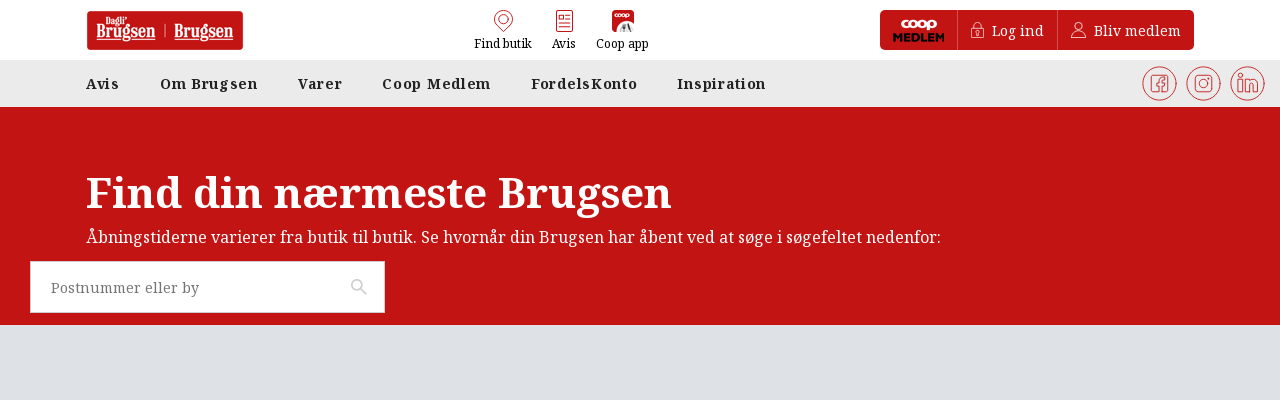

--- FILE ---
content_type: text/html; charset=utf-8
request_url: https://brugsen.coop.dk/find-butik/brugsen-lindknud/3398/
body_size: 47080
content:
<!DOCTYPE html>
<html lang="da-DK">
<head>
    <title>Brugsen Lindknud - Find åbningstider og ugens gode tilbud - Klik her</title>
    <meta name="robots" content="" />
    <meta name="description" content="Find åbningstider og lokale tilbud for Brugsen Lindknud. Læs også avisen og få inspiration til dit næste indkøb. Dagli'Brugsen - en del af Coop." />
    <link rel="canonical" href="https://brugsen.coop.dk/find-butik/brugsen-lindknud/3398/" />
    <!-- OPENGRAPH META: -->
    <meta property="og:title" content="Brugsen Lindknud - Find åbningstider og ugens gode tilbud - Klik her" />
    <meta property="og:url" content="https://brugsen.coop.dk/find-butik/">
    <meta property="og:description" content="Find åbningstider og lokale tilbud for Brugsen Lindknud. Læs også avisen og få inspiration til dit næste indkøb. Dagli'Brugsen - en del af Coop." />
  <meta property="og:locale" content="da_DK" />

  <!-- VIEWPORT & BROWSER META: -->
  <meta charset="utf-8" />
    <meta name="HandheldFriendly" content="True" />
    <meta name="MobileOptimized" content="320" />
    <meta name="viewport" content="width=device-width, initial-scale=1.0, user-scalable=no" />
  <meta http-equiv="X-UA-Compatible" content="IE=edge" />

  <!-- FAVICONS: -->
      <link rel="apple-touch-icon" sizes="57x57" href="/media/2036/brugsen-logo-rgb-1.png?rmode=pad&amp;width=57&amp;height=57" />
      <link rel="apple-touch-icon" sizes="60x60" href="/media/2036/brugsen-logo-rgb-1.png?rmode=pad&amp;width=60&amp;height=60" />
      <link rel="apple-touch-icon" sizes="72x72" href="/media/2036/brugsen-logo-rgb-1.png?rmode=pad&amp;width=72&amp;height=72" />
      <link rel="apple-touch-icon" sizes="76x76" href="/media/2036/brugsen-logo-rgb-1.png?rmode=pad&amp;width=76&amp;height=76" />
      <link rel="apple-touch-icon" sizes="114x114" href="/media/2036/brugsen-logo-rgb-1.png?rmode=pad&amp;width=114&amp;height=114" />
      <link rel="apple-touch-icon" sizes="120x120" href="/media/2036/brugsen-logo-rgb-1.png?rmode=pad&amp;width=120&amp;height=120" />
      <link rel="apple-touch-icon" sizes="144x144" href="/media/2036/brugsen-logo-rgb-1.png?rmode=pad&amp;width=144&amp;height=144" />
      <link rel="apple-touch-icon" sizes="152x152" href="/media/2036/brugsen-logo-rgb-1.png?rmode=pad&amp;width=152&amp;height=152" />
      <link rel="apple-touch-icon" sizes="180x180" href="/media/2036/brugsen-logo-rgb-1.png?rmode=pad&amp;width=180&amp;height=180" />
      <link rel="icon" type="image/png" sizes="192x192" href="/media/2036/brugsen-logo-rgb-1.png?rmode=pad&amp;width=192&amp;height=192" />
      <link rel="icon" type="image/png" sizes="96x96" href="/media/2036/brugsen-logo-rgb-1.png?rmode=pad&amp;width=96&amp;height=96" />
      <link rel="icon" type="image/png" sizes="32x32" href="/media/2036/brugsen-logo-rgb-1.png?rmode=pad&amp;width=32&amp;height=32" />
      <link rel="icon" type="image/png" sizes="16x16" href="/media/2036/brugsen-logo-rgb-1.png?rmode=pad&amp;width=16&amp;height=16" />

  <link rel="preconnect" href="https://fonts.googleapis.com">
<link rel="preconnect" crossorigin href="https://fonts.gstatic.com">
<link rel="stylesheet" href="https://fonts.googleapis.com/css2?family=Noto&#x2B;Serif:ital@0;1&amp;display=swap">
<link rel="stylesheet" href="https://fonts.googleapis.com/css2?family=Noto&#x2B;Serif:ital,wght@0,700;1,700&amp;display=swap">

<style>
  html { --main-font: "Noto Serif", 'Montserrat', Arial, sans-serif; }
</style>

      <link rel="preconnect" href="https://fonts.googleapis.com" />
      <link rel="preconnect" href="//assets.adobedtm.com/" />
      <link rel="preconnect" href="https://www.findsmiley.dk/" />
      <link rel="preconnect" href="https://maps.googleapis.com/" />
      <link rel="preconnect" href="https://seadragon-api.tjek.com/" />
      <link rel="preconnect" href="https://maps.gstatic.com/" />


    <link rel="preload" as="style" href="/assets/styles/baseline.min.css?v=20250916082403" />
    <link rel="preload" as="style" href="/assets/styles/child.min.css?v=20250916082403" />

  <script type="text/javascript">
    var baseline = baseline || {};

    var _cultureName = 'da-DK',
        _shopGunTrackId = 'AAACEQ==',
        _shopgunApiKey = '00jj3yvhaxoh7mn7z4sfqg7bjw2nk4q8',
        _youtubeApiKey = 'AIzaSyBdb16QcbwcgFXMQzuV0_E9ihIpcRFeRvo',
        _chain = 'daglibrugsen',
        _googleMapsApiKey = 'AIzaSyBEzY2luR_ksedRPzv2lhaX4hAuC3F77ZM',
        _mobileBreakpoint = 991,
        dataLayer = [],
        digitalData = {};
  </script>
    <script async src="//assets.adobedtm.com/launch-EN760cda7c579142aeb292ceefb75788ac.min.js"></script>
    <script async>
      digitalData = {
         content: {
           pageName: 'Find butik',
           siteSection1: 'find-butik',
           siteSection2: 'brugsen-lindknud',
           siteSection3: '3398',
           siteSection4: '3398',
           siteSection5:'3398',
           platForm: 'website',
           contentType: 'find-butik',
           domain: 'brugsen.coop.dk',
           segment: ''
         },
        user: {
           aemuuid: "aem_id-36ec7640-ffe8-4e60-877d-f0c055191d2e",
           id: ''
         },
         store: {
           chainName:'daglibrugsen',
           chainID: '',
           storeName:'',
           storeID: '',
         }
       };
    </script>

  <style type="text/css">
    @charset "UTF-8";@import url(https://fonts.googleapis.com/css?family=Montserrat:300,300i,400,400i,500,500i,600,600i,700,700i&display=swap);.container,.container-fluid,.container-lg,.container-md,.container-sm,.container-xl{width:100%;padding-right:16px;padding-left:16px;margin-right:auto;margin-left:auto}@media (min-width:576px){.container,.container-sm{max-width:958px}}@media (min-width:768px){.container,.container-md,.container-sm{max-width:959px}}@media (min-width:992px){.container,.container-lg,.container-md,.container-sm{max-width:960px}}@media (min-width:1200px){.container,.container-lg,.container-md,.container-sm,.container-xl{max-width:1140px}}.row{display:flex;flex-wrap:wrap;margin-right:-16px;margin-left:-16px}.no-gutters{margin-right:0;margin-left:0}.no-gutters>.col,.no-gutters>[class*=col-]{padding-right:0;padding-left:0}.col,.col-1,.col-10,.col-11,.col-12,.col-2,.col-3,.col-4,.col-5,.col-6,.col-7,.col-8,.col-9,.col-auto,.col-lg,.col-lg-1,.col-lg-10,.col-lg-11,.col-lg-12,.col-lg-2,.col-lg-3,.col-lg-4,.col-lg-5,.col-lg-6,.col-lg-7,.col-lg-8,.col-lg-9,.col-lg-auto,.col-md,.col-md-1,.col-md-10,.col-md-11,.col-md-12,.col-md-2,.col-md-3,.col-md-4,.col-md-5,.col-md-6,.col-md-7,.col-md-8,.col-md-9,.col-md-auto,.col-sm,.col-sm-1,.col-sm-10,.col-sm-11,.col-sm-12,.col-sm-2,.col-sm-3,.col-sm-4,.col-sm-5,.col-sm-6,.col-sm-7,.col-sm-8,.col-sm-9,.col-sm-auto,.col-xl,.col-xl-1,.col-xl-10,.col-xl-11,.col-xl-12,.col-xl-2,.col-xl-3,.col-xl-4,.col-xl-5,.col-xl-6,.col-xl-7,.col-xl-8,.col-xl-9,.col-xl-auto{position:relative;width:100%;padding-right:16px;padding-left:16px}.col{flex-basis:0;flex-grow:1;max-width:100%}.row-cols-1>*{flex:0 0 100%;max-width:100%}.row-cols-2>*{flex:0 0 50%;max-width:50%}.row-cols-3>*{flex:0 0 33.3333333333%;max-width:33.3333333333%}.row-cols-4>*{flex:0 0 25%;max-width:25%}.row-cols-5>*{flex:0 0 20%;max-width:20%}.row-cols-6>*{flex:0 0 16.6666666667%;max-width:16.6666666667%}.col-auto{flex:0 0 auto;width:auto;max-width:100%}.col-1{flex:0 0 8.33333333%;max-width:8.33333333%}.col-2{flex:0 0 16.66666667%;max-width:16.66666667%}.col-3{flex:0 0 25%;max-width:25%}.col-4{flex:0 0 33.33333333%;max-width:33.33333333%}.col-5{flex:0 0 41.66666667%;max-width:41.66666667%}.col-6{flex:0 0 50%;max-width:50%}.col-7{flex:0 0 58.33333333%;max-width:58.33333333%}.col-8{flex:0 0 66.66666667%;max-width:66.66666667%}.col-9{flex:0 0 75%;max-width:75%}.col-10{flex:0 0 83.33333333%;max-width:83.33333333%}.col-11{flex:0 0 91.66666667%;max-width:91.66666667%}.col-12{flex:0 0 100%;max-width:100%}.order-first{order:-1}.order-last{order:13}.order-0{order:0}.order-1{order:1}.order-2{order:2}.order-3{order:3}.order-4{order:4}.order-5{order:5}.order-6{order:6}.order-7{order:7}.order-8{order:8}.order-9{order:9}.order-10{order:10}.order-11{order:11}.order-12{order:12}.offset-1{margin-left:8.33333333%}.offset-2{margin-left:16.66666667%}.offset-3{margin-left:25%}.offset-4{margin-left:33.33333333%}.offset-5{margin-left:41.66666667%}.offset-6{margin-left:50%}.offset-7{margin-left:58.33333333%}.offset-8{margin-left:66.66666667%}.offset-9{margin-left:75%}.offset-10{margin-left:83.33333333%}.offset-11{margin-left:91.66666667%}@media (min-width:576px){.col-sm{flex-basis:0;flex-grow:1;max-width:100%}.row-cols-sm-1>*{flex:0 0 100%;max-width:100%}.row-cols-sm-2>*{flex:0 0 50%;max-width:50%}.row-cols-sm-3>*{flex:0 0 33.3333333333%;max-width:33.3333333333%}.row-cols-sm-4>*{flex:0 0 25%;max-width:25%}.row-cols-sm-5>*{flex:0 0 20%;max-width:20%}.row-cols-sm-6>*{flex:0 0 16.6666666667%;max-width:16.6666666667%}.col-sm-auto{flex:0 0 auto;width:auto;max-width:100%}.col-sm-1{flex:0 0 8.33333333%;max-width:8.33333333%}.col-sm-2{flex:0 0 16.66666667%;max-width:16.66666667%}.col-sm-3{flex:0 0 25%;max-width:25%}.col-sm-4{flex:0 0 33.33333333%;max-width:33.33333333%}.col-sm-5{flex:0 0 41.66666667%;max-width:41.66666667%}.col-sm-6{flex:0 0 50%;max-width:50%}.col-sm-7{flex:0 0 58.33333333%;max-width:58.33333333%}.col-sm-8{flex:0 0 66.66666667%;max-width:66.66666667%}.col-sm-9{flex:0 0 75%;max-width:75%}.col-sm-10{flex:0 0 83.33333333%;max-width:83.33333333%}.col-sm-11{flex:0 0 91.66666667%;max-width:91.66666667%}.col-sm-12{flex:0 0 100%;max-width:100%}.order-sm-first{order:-1}.order-sm-last{order:13}.order-sm-0{order:0}.order-sm-1{order:1}.order-sm-2{order:2}.order-sm-3{order:3}.order-sm-4{order:4}.order-sm-5{order:5}.order-sm-6{order:6}.order-sm-7{order:7}.order-sm-8{order:8}.order-sm-9{order:9}.order-sm-10{order:10}.order-sm-11{order:11}.order-sm-12{order:12}.offset-sm-0{margin-left:0}.offset-sm-1{margin-left:8.33333333%}.offset-sm-2{margin-left:16.66666667%}.offset-sm-3{margin-left:25%}.offset-sm-4{margin-left:33.33333333%}.offset-sm-5{margin-left:41.66666667%}.offset-sm-6{margin-left:50%}.offset-sm-7{margin-left:58.33333333%}.offset-sm-8{margin-left:66.66666667%}.offset-sm-9{margin-left:75%}.offset-sm-10{margin-left:83.33333333%}.offset-sm-11{margin-left:91.66666667%}}@media (min-width:768px){.col-md{flex-basis:0;flex-grow:1;max-width:100%}.row-cols-md-1>*{flex:0 0 100%;max-width:100%}.row-cols-md-2>*{flex:0 0 50%;max-width:50%}.row-cols-md-3>*{flex:0 0 33.3333333333%;max-width:33.3333333333%}.row-cols-md-4>*{flex:0 0 25%;max-width:25%}.row-cols-md-5>*{flex:0 0 20%;max-width:20%}.row-cols-md-6>*{flex:0 0 16.6666666667%;max-width:16.6666666667%}.col-md-auto{flex:0 0 auto;width:auto;max-width:100%}.col-md-1{flex:0 0 8.33333333%;max-width:8.33333333%}.col-md-2{flex:0 0 16.66666667%;max-width:16.66666667%}.col-md-3{flex:0 0 25%;max-width:25%}.col-md-4{flex:0 0 33.33333333%;max-width:33.33333333%}.col-md-5{flex:0 0 41.66666667%;max-width:41.66666667%}.col-md-6{flex:0 0 50%;max-width:50%}.col-md-7{flex:0 0 58.33333333%;max-width:58.33333333%}.col-md-8{flex:0 0 66.66666667%;max-width:66.66666667%}.col-md-9{flex:0 0 75%;max-width:75%}.col-md-10{flex:0 0 83.33333333%;max-width:83.33333333%}.col-md-11{flex:0 0 91.66666667%;max-width:91.66666667%}.col-md-12{flex:0 0 100%;max-width:100%}.order-md-first{order:-1}.order-md-last{order:13}.order-md-0{order:0}.order-md-1{order:1}.order-md-2{order:2}.order-md-3{order:3}.order-md-4{order:4}.order-md-5{order:5}.order-md-6{order:6}.order-md-7{order:7}.order-md-8{order:8}.order-md-9{order:9}.order-md-10{order:10}.order-md-11{order:11}.order-md-12{order:12}.offset-md-0{margin-left:0}.offset-md-1{margin-left:8.33333333%}.offset-md-2{margin-left:16.66666667%}.offset-md-3{margin-left:25%}.offset-md-4{margin-left:33.33333333%}.offset-md-5{margin-left:41.66666667%}.offset-md-6{margin-left:50%}.offset-md-7{margin-left:58.33333333%}.offset-md-8{margin-left:66.66666667%}.offset-md-9{margin-left:75%}.offset-md-10{margin-left:83.33333333%}.offset-md-11{margin-left:91.66666667%}}@media (min-width:992px){.col-lg{flex-basis:0;flex-grow:1;max-width:100%}.row-cols-lg-1>*{flex:0 0 100%;max-width:100%}.row-cols-lg-2>*{flex:0 0 50%;max-width:50%}.row-cols-lg-3>*{flex:0 0 33.3333333333%;max-width:33.3333333333%}.row-cols-lg-4>*{flex:0 0 25%;max-width:25%}.row-cols-lg-5>*{flex:0 0 20%;max-width:20%}.row-cols-lg-6>*{flex:0 0 16.6666666667%;max-width:16.6666666667%}.col-lg-auto{flex:0 0 auto;width:auto;max-width:100%}.col-lg-1{flex:0 0 8.33333333%;max-width:8.33333333%}.col-lg-2{flex:0 0 16.66666667%;max-width:16.66666667%}.col-lg-3{flex:0 0 25%;max-width:25%}.col-lg-4{flex:0 0 33.33333333%;max-width:33.33333333%}.col-lg-5{flex:0 0 41.66666667%;max-width:41.66666667%}.col-lg-6{flex:0 0 50%;max-width:50%}.col-lg-7{flex:0 0 58.33333333%;max-width:58.33333333%}.col-lg-8{flex:0 0 66.66666667%;max-width:66.66666667%}.col-lg-9{flex:0 0 75%;max-width:75%}.col-lg-10{flex:0 0 83.33333333%;max-width:83.33333333%}.col-lg-11{flex:0 0 91.66666667%;max-width:91.66666667%}.col-lg-12{flex:0 0 100%;max-width:100%}.order-lg-first{order:-1}.order-lg-last{order:13}.order-lg-0{order:0}.order-lg-1{order:1}.order-lg-2{order:2}.order-lg-3{order:3}.order-lg-4{order:4}.order-lg-5{order:5}.order-lg-6{order:6}.order-lg-7{order:7}.order-lg-8{order:8}.order-lg-9{order:9}.order-lg-10{order:10}.order-lg-11{order:11}.order-lg-12{order:12}.offset-lg-0{margin-left:0}.offset-lg-1{margin-left:8.33333333%}.offset-lg-2{margin-left:16.66666667%}.offset-lg-3{margin-left:25%}.offset-lg-4{margin-left:33.33333333%}.offset-lg-5{margin-left:41.66666667%}.offset-lg-6{margin-left:50%}.offset-lg-7{margin-left:58.33333333%}.offset-lg-8{margin-left:66.66666667%}.offset-lg-9{margin-left:75%}.offset-lg-10{margin-left:83.33333333%}.offset-lg-11{margin-left:91.66666667%}}@media (min-width:1200px){.col-xl{flex-basis:0;flex-grow:1;max-width:100%}.row-cols-xl-1>*{flex:0 0 100%;max-width:100%}.row-cols-xl-2>*{flex:0 0 50%;max-width:50%}.row-cols-xl-3>*{flex:0 0 33.3333333333%;max-width:33.3333333333%}.row-cols-xl-4>*{flex:0 0 25%;max-width:25%}.row-cols-xl-5>*{flex:0 0 20%;max-width:20%}.row-cols-xl-6>*{flex:0 0 16.6666666667%;max-width:16.6666666667%}.col-xl-auto{flex:0 0 auto;width:auto;max-width:100%}.col-xl-1{flex:0 0 8.33333333%;max-width:8.33333333%}.col-xl-2{flex:0 0 16.66666667%;max-width:16.66666667%}.col-xl-3{flex:0 0 25%;max-width:25%}.col-xl-4{flex:0 0 33.33333333%;max-width:33.33333333%}.col-xl-5{flex:0 0 41.66666667%;max-width:41.66666667%}.col-xl-6{flex:0 0 50%;max-width:50%}.col-xl-7{flex:0 0 58.33333333%;max-width:58.33333333%}.col-xl-8{flex:0 0 66.66666667%;max-width:66.66666667%}.col-xl-9{flex:0 0 75%;max-width:75%}.col-xl-10{flex:0 0 83.33333333%;max-width:83.33333333%}.col-xl-11{flex:0 0 91.66666667%;max-width:91.66666667%}.col-xl-12{flex:0 0 100%;max-width:100%}.order-xl-first{order:-1}.order-xl-last{order:13}.order-xl-0{order:0}.order-xl-1{order:1}.order-xl-2{order:2}.order-xl-3{order:3}.order-xl-4{order:4}.order-xl-5{order:5}.order-xl-6{order:6}.order-xl-7{order:7}.order-xl-8{order:8}.order-xl-9{order:9}.order-xl-10{order:10}.order-xl-11{order:11}.order-xl-12{order:12}.offset-xl-0{margin-left:0}.offset-xl-1{margin-left:8.33333333%}.offset-xl-2{margin-left:16.66666667%}.offset-xl-3{margin-left:25%}.offset-xl-4{margin-left:33.33333333%}.offset-xl-5{margin-left:41.66666667%}.offset-xl-6{margin-left:50%}.offset-xl-7{margin-left:58.33333333%}.offset-xl-8{margin-left:66.66666667%}.offset-xl-9{margin-left:75%}.offset-xl-10{margin-left:83.33333333%}.offset-xl-11{margin-left:91.66666667%}}*,::after,::before{box-sizing:border-box}html{font-family:sans-serif;line-height:1.15;-webkit-text-size-adjust:100%;-webkit-tap-highlight-color:transparent}article,aside,figcaption,figure,footer,header,hgroup,main,nav,section{display:block}body{margin:0;font-family:var(--main-font);font-size:1rem;font-weight:400;line-height:1.5;color:#333;text-align:left;background-color:#fff}[tabindex="-1"]:focus:not(:focus-visible){outline:0!important}hr{box-sizing:content-box;height:0;overflow:visible}h1,h2,h3,h4,h5,h6{margin-top:0;margin-bottom:.5rem}p{margin-top:0;margin-bottom:1rem}abbr[data-original-title],abbr[title]{text-decoration:underline;text-decoration:underline dotted;cursor:help;border-bottom:0;text-decoration-skip-ink:none}address{margin-bottom:1rem;font-style:normal;line-height:inherit}dl,ol,ul{margin-top:0;margin-bottom:1rem}ol ol,ol ul,ul ol,ul ul{margin-bottom:0}dt{font-weight:700}dd{margin-bottom:.5rem;margin-left:0}blockquote{margin:0 0 1rem}b,strong{font-weight:bolder}small{font-size:80%}sub,sup{position:relative;font-size:75%;line-height:0;vertical-align:baseline}sub{bottom:-.25em}sup{top:-.5em}a{color:#c31414;text-decoration:none;background-color:transparent}a:hover{color:#4f0808;text-decoration:none}a:not([href]):not([class]){color:inherit;text-decoration:none}a:not([href]):not([class]):hover{color:inherit;text-decoration:none}code,kbd,pre,samp{font-family:SFMono-Regular,Menlo,Monaco,Consolas,"Liberation Mono","Courier New",monospace;font-size:1em}pre{margin-top:0;margin-bottom:1rem;overflow:auto;-ms-overflow-style:scrollbar}figure{margin:0 0 1rem}img{vertical-align:middle;border-style:none}svg{overflow:hidden;vertical-align:middle}table{border-collapse:collapse}caption{padding-top:.75rem;padding-bottom:.75rem;color:#8e8e8e;text-align:left;caption-side:bottom}th{text-align:inherit;text-align:-webkit-match-parent}label{display:inline-block;margin-bottom:.5rem}button{border-radius:0}button:focus:not(:focus-visible){outline:0}button,input,optgroup,select,textarea{margin:0;font-family:inherit;font-size:inherit;line-height:inherit}button,input{overflow:visible}button,select{text-transform:none}[role=button]{cursor:pointer}select{word-wrap:normal}[type=button],[type=reset],[type=submit],button{-webkit-appearance:button}[type=button]:not(:disabled),[type=reset]:not(:disabled),[type=submit]:not(:disabled),button:not(:disabled){cursor:pointer}[type=button]::-moz-focus-inner,[type=reset]::-moz-focus-inner,[type=submit]::-moz-focus-inner,button::-moz-focus-inner{padding:0;border-style:none}input[type=checkbox],input[type=radio]{box-sizing:border-box;padding:0}textarea{overflow:auto;resize:vertical}fieldset{min-width:0;padding:0;margin:0;border:0}legend{display:block;width:100%;max-width:100%;padding:0;margin-bottom:.5rem;font-size:1.5rem;line-height:inherit;color:inherit;white-space:normal}progress{vertical-align:baseline}[type=number]::-webkit-inner-spin-button,[type=number]::-webkit-outer-spin-button{height:auto}[type=search]{outline-offset:-2px;-webkit-appearance:none}[type=search]::-webkit-search-decoration{-webkit-appearance:none}::-webkit-file-upload-button{font:inherit;-webkit-appearance:button}output{display:inline-block}summary{display:list-item;cursor:pointer}template{display:none}[hidden]{display:none!important}.h1,.h2,.h3,.h4,.h5,.h6,h1,h2,h3,h4,h5,h6{margin-bottom:.5rem;font-weight:700;line-height:1.2}.h1,h1{font-size:3rem}.h2,h2{font-size:2.625rem}.h3,h3{font-size:2.25rem}.h4,h4{font-size:1.5rem}.h5,h5{font-size:1.25rem}.h6,h6{font-size:1rem}.lead{font-size:1.25rem;font-weight:300}.display-1{font-size:6rem;font-weight:300;line-height:1.2}.display-2{font-size:5.5rem;font-weight:300;line-height:1.2}.display-3{font-size:4.5rem;font-weight:300;line-height:1.2}.display-4{font-size:3.5rem;font-weight:300;line-height:1.2}hr{margin-top:1rem;margin-bottom:1rem;border:0;border-top:1px solid rgba(0,0,0,.1)}.small,small{font-size:.875rem;font-weight:400}.mark,mark{padding:.2em;background-color:#fcf8e3}.list-unstyled{padding-left:0;list-style:none}.list-inline{padding-left:0;list-style:none}.list-inline-item{display:inline-block}.list-inline-item:not(:last-child){margin-right:.5rem}.initialism{font-size:90%;text-transform:uppercase}.blockquote{margin-bottom:1rem;font-size:1.25rem}.blockquote-footer{display:block;font-size:.875rem;color:#8e8e8e}.blockquote-footer::before{content:"— "}@media print{*,::after,::before{text-shadow:none!important;box-shadow:none!important}a:not(.btn){text-decoration:underline}abbr[title]::after{content:" (" attr(title) ")"}pre{white-space:pre-wrap!important}blockquote,pre{border:1px solid #adb5bd;page-break-inside:avoid}img,tr{page-break-inside:avoid}h2,h3,p{orphans:3;widows:3}h2,h3{page-break-after:avoid}@page{size:a3}body{min-width:992px!important}.container{min-width:992px!important}.navbar{display:none}.badge{border:1px solid #000}.table{border-collapse:collapse!important}.table td,.table th{background-color:#fff!important}.table-bordered td,.table-bordered th{border:1px solid #dee2e6!important}.table-dark{color:inherit}.table-dark tbody+tbody,.table-dark td,.table-dark th,.table-dark thead th{border-color:#dee2e6}.table .thead-dark th{color:inherit;border-color:#dee2e6}}.flex-row{flex-direction:row!important}.flex-column{flex-direction:column!important}.flex-row-reverse{flex-direction:row-reverse!important}.flex-column-reverse{flex-direction:column-reverse!important}.flex-wrap{flex-wrap:wrap!important}.flex-nowrap{flex-wrap:nowrap!important}.flex-wrap-reverse{flex-wrap:wrap-reverse!important}.flex-fill{flex:1 1 auto!important}.flex-grow-0{flex-grow:0!important}.flex-grow-1{flex-grow:1!important}.flex-shrink-0{flex-shrink:0!important}.flex-shrink-1{flex-shrink:1!important}.justify-content-start{justify-content:flex-start!important}.justify-content-end{justify-content:flex-end!important}.justify-content-center{justify-content:center!important}.justify-content-between{justify-content:space-between!important}.justify-content-around{justify-content:space-around!important}.align-items-start{align-items:flex-start!important}.align-items-end{align-items:flex-end!important}.align-items-center{align-items:center!important}.align-items-baseline{align-items:baseline!important}.align-items-stretch{align-items:stretch!important}.align-content-start{align-content:flex-start!important}.align-content-end{align-content:flex-end!important}.align-content-center{align-content:center!important}.align-content-between{align-content:space-between!important}.align-content-around{align-content:space-around!important}.align-content-stretch{align-content:stretch!important}.align-self-auto{align-self:auto!important}.align-self-start{align-self:flex-start!important}.align-self-end{align-self:flex-end!important}.align-self-center{align-self:center!important}.align-self-baseline{align-self:baseline!important}.align-self-stretch{align-self:stretch!important}@media (min-width:576px){.flex-sm-row{flex-direction:row!important}.flex-sm-column{flex-direction:column!important}.flex-sm-row-reverse{flex-direction:row-reverse!important}.flex-sm-column-reverse{flex-direction:column-reverse!important}.flex-sm-wrap{flex-wrap:wrap!important}.flex-sm-nowrap{flex-wrap:nowrap!important}.flex-sm-wrap-reverse{flex-wrap:wrap-reverse!important}.flex-sm-fill{flex:1 1 auto!important}.flex-sm-grow-0{flex-grow:0!important}.flex-sm-grow-1{flex-grow:1!important}.flex-sm-shrink-0{flex-shrink:0!important}.flex-sm-shrink-1{flex-shrink:1!important}.justify-content-sm-start{justify-content:flex-start!important}.justify-content-sm-end{justify-content:flex-end!important}.justify-content-sm-center{justify-content:center!important}.justify-content-sm-between{justify-content:space-between!important}.justify-content-sm-around{justify-content:space-around!important}.align-items-sm-start{align-items:flex-start!important}.align-items-sm-end{align-items:flex-end!important}.align-items-sm-center{align-items:center!important}.align-items-sm-baseline{align-items:baseline!important}.align-items-sm-stretch{align-items:stretch!important}.align-content-sm-start{align-content:flex-start!important}.align-content-sm-end{align-content:flex-end!important}.align-content-sm-center{align-content:center!important}.align-content-sm-between{align-content:space-between!important}.align-content-sm-around{align-content:space-around!important}.align-content-sm-stretch{align-content:stretch!important}.align-self-sm-auto{align-self:auto!important}.align-self-sm-start{align-self:flex-start!important}.align-self-sm-end{align-self:flex-end!important}.align-self-sm-center{align-self:center!important}.align-self-sm-baseline{align-self:baseline!important}.align-self-sm-stretch{align-self:stretch!important}}@media (min-width:768px){.flex-md-row{flex-direction:row!important}.flex-md-column{flex-direction:column!important}.flex-md-row-reverse{flex-direction:row-reverse!important}.flex-md-column-reverse{flex-direction:column-reverse!important}.flex-md-wrap{flex-wrap:wrap!important}.flex-md-nowrap{flex-wrap:nowrap!important}.flex-md-wrap-reverse{flex-wrap:wrap-reverse!important}.flex-md-fill{flex:1 1 auto!important}.flex-md-grow-0{flex-grow:0!important}.flex-md-grow-1{flex-grow:1!important}.flex-md-shrink-0{flex-shrink:0!important}.flex-md-shrink-1{flex-shrink:1!important}.justify-content-md-start{justify-content:flex-start!important}.justify-content-md-end{justify-content:flex-end!important}.justify-content-md-center{justify-content:center!important}.justify-content-md-between{justify-content:space-between!important}.justify-content-md-around{justify-content:space-around!important}.align-items-md-start{align-items:flex-start!important}.align-items-md-end{align-items:flex-end!important}.align-items-md-center{align-items:center!important}.align-items-md-baseline{align-items:baseline!important}.align-items-md-stretch{align-items:stretch!important}.align-content-md-start{align-content:flex-start!important}.align-content-md-end{align-content:flex-end!important}.align-content-md-center{align-content:center!important}.align-content-md-between{align-content:space-between!important}.align-content-md-around{align-content:space-around!important}.align-content-md-stretch{align-content:stretch!important}.align-self-md-auto{align-self:auto!important}.align-self-md-start{align-self:flex-start!important}.align-self-md-end{align-self:flex-end!important}.align-self-md-center{align-self:center!important}.align-self-md-baseline{align-self:baseline!important}.align-self-md-stretch{align-self:stretch!important}}@media (min-width:992px){.flex-lg-row{flex-direction:row!important}.flex-lg-column{flex-direction:column!important}.flex-lg-row-reverse{flex-direction:row-reverse!important}.flex-lg-column-reverse{flex-direction:column-reverse!important}.flex-lg-wrap{flex-wrap:wrap!important}.flex-lg-nowrap{flex-wrap:nowrap!important}.flex-lg-wrap-reverse{flex-wrap:wrap-reverse!important}.flex-lg-fill{flex:1 1 auto!important}.flex-lg-grow-0{flex-grow:0!important}.flex-lg-grow-1{flex-grow:1!important}.flex-lg-shrink-0{flex-shrink:0!important}.flex-lg-shrink-1{flex-shrink:1!important}.justify-content-lg-start{justify-content:flex-start!important}.justify-content-lg-end{justify-content:flex-end!important}.justify-content-lg-center{justify-content:center!important}.justify-content-lg-between{justify-content:space-between!important}.justify-content-lg-around{justify-content:space-around!important}.align-items-lg-start{align-items:flex-start!important}.align-items-lg-end{align-items:flex-end!important}.align-items-lg-center{align-items:center!important}.align-items-lg-baseline{align-items:baseline!important}.align-items-lg-stretch{align-items:stretch!important}.align-content-lg-start{align-content:flex-start!important}.align-content-lg-end{align-content:flex-end!important}.align-content-lg-center{align-content:center!important}.align-content-lg-between{align-content:space-between!important}.align-content-lg-around{align-content:space-around!important}.align-content-lg-stretch{align-content:stretch!important}.align-self-lg-auto{align-self:auto!important}.align-self-lg-start{align-self:flex-start!important}.align-self-lg-end{align-self:flex-end!important}.align-self-lg-center{align-self:center!important}.align-self-lg-baseline{align-self:baseline!important}.align-self-lg-stretch{align-self:stretch!important}}@media (min-width:1200px){.flex-xl-row{flex-direction:row!important}.flex-xl-column{flex-direction:column!important}.flex-xl-row-reverse{flex-direction:row-reverse!important}.flex-xl-column-reverse{flex-direction:column-reverse!important}.flex-xl-wrap{flex-wrap:wrap!important}.flex-xl-nowrap{flex-wrap:nowrap!important}.flex-xl-wrap-reverse{flex-wrap:wrap-reverse!important}.flex-xl-fill{flex:1 1 auto!important}.flex-xl-grow-0{flex-grow:0!important}.flex-xl-grow-1{flex-grow:1!important}.flex-xl-shrink-0{flex-shrink:0!important}.flex-xl-shrink-1{flex-shrink:1!important}.justify-content-xl-start{justify-content:flex-start!important}.justify-content-xl-end{justify-content:flex-end!important}.justify-content-xl-center{justify-content:center!important}.justify-content-xl-between{justify-content:space-between!important}.justify-content-xl-around{justify-content:space-around!important}.align-items-xl-start{align-items:flex-start!important}.align-items-xl-end{align-items:flex-end!important}.align-items-xl-center{align-items:center!important}.align-items-xl-baseline{align-items:baseline!important}.align-items-xl-stretch{align-items:stretch!important}.align-content-xl-start{align-content:flex-start!important}.align-content-xl-end{align-content:flex-end!important}.align-content-xl-center{align-content:center!important}.align-content-xl-between{align-content:space-between!important}.align-content-xl-around{align-content:space-around!important}.align-content-xl-stretch{align-content:stretch!important}.align-self-xl-auto{align-self:auto!important}.align-self-xl-start{align-self:flex-start!important}.align-self-xl-end{align-self:flex-end!important}.align-self-xl-center{align-self:center!important}.align-self-xl-baseline{align-self:baseline!important}.align-self-xl-stretch{align-self:stretch!important}}.d-none{display:none!important}.d-inline{display:inline!important}.d-inline-block{display:inline-block!important}.d-block{display:block!important}.d-table{display:table!important}.d-table-row{display:table-row!important}.d-table-cell{display:table-cell!important}.d-flex{display:flex!important}.d-inline-flex{display:inline-flex!important}@media (min-width:576px){.d-sm-none{display:none!important}.d-sm-inline{display:inline!important}.d-sm-inline-block{display:inline-block!important}.d-sm-block{display:block!important}.d-sm-table{display:table!important}.d-sm-table-row{display:table-row!important}.d-sm-table-cell{display:table-cell!important}.d-sm-flex{display:flex!important}.d-sm-inline-flex{display:inline-flex!important}}@media (min-width:768px){.d-md-none{display:none!important}.d-md-inline{display:inline!important}.d-md-inline-block{display:inline-block!important}.d-md-block{display:block!important}.d-md-table{display:table!important}.d-md-table-row{display:table-row!important}.d-md-table-cell{display:table-cell!important}.d-md-flex{display:flex!important}.d-md-inline-flex{display:inline-flex!important}}@media (min-width:992px){.d-lg-none{display:none!important}.d-lg-inline{display:inline!important}.d-lg-inline-block{display:inline-block!important}.d-lg-block{display:block!important}.d-lg-table{display:table!important}.d-lg-table-row{display:table-row!important}.d-lg-table-cell{display:table-cell!important}.d-lg-flex{display:flex!important}.d-lg-inline-flex{display:inline-flex!important}}@media (min-width:1200px){.d-xl-none{display:none!important}.d-xl-inline{display:inline!important}.d-xl-inline-block{display:inline-block!important}.d-xl-block{display:block!important}.d-xl-table{display:table!important}.d-xl-table-row{display:table-row!important}.d-xl-table-cell{display:table-cell!important}.d-xl-flex{display:flex!important}.d-xl-inline-flex{display:inline-flex!important}}@media print{.d-print-none{display:none!important}.d-print-inline{display:inline!important}.d-print-inline-block{display:inline-block!important}.d-print-block{display:block!important}.d-print-table{display:table!important}.d-print-table-row{display:table-row!important}.d-print-table-cell{display:table-cell!important}.d-print-flex{display:flex!important}.d-print-inline-flex{display:inline-flex!important}}.input-group{position:relative;display:flex;flex-wrap:wrap;align-items:stretch;width:100%}.input-group>.custom-file,.input-group>.custom-select,.input-group>.form-control,.input-group>.form-control-plaintext{position:relative;flex:1 1 auto;width:1%;min-width:0;margin-bottom:0}.input-group>.custom-file+.custom-file,.input-group>.custom-file+.custom-select,.input-group>.custom-file+.form-control,.input-group>.custom-select+.custom-file,.input-group>.custom-select+.custom-select,.input-group>.custom-select+.form-control,.input-group>.form-control+.custom-file,.input-group>.form-control+.custom-select,.input-group>.form-control+.form-control,.input-group>.form-control-plaintext+.custom-file,.input-group>.form-control-plaintext+.custom-select,.input-group>.form-control-plaintext+.form-control{margin-left:-1px}.input-group>.custom-file .custom-file-input:focus~.custom-file-label,.input-group>.custom-select:focus,.input-group>.form-control:focus{z-index:3}.input-group>.custom-file .custom-file-input:focus{z-index:4}.input-group>.custom-select:not(:first-child),.input-group>.form-control:not(:first-child){border-top-left-radius:0;border-bottom-left-radius:0}.input-group>.custom-file{display:flex;align-items:center}.input-group>.custom-file:not(:last-child) .custom-file-label,.input-group>.custom-file:not(:last-child) .custom-file-label::after{border-top-right-radius:0;border-bottom-right-radius:0}.input-group>.custom-file:not(:first-child) .custom-file-label{border-top-left-radius:0;border-bottom-left-radius:0}.input-group:not(.has-validation)>.custom-file:not(:last-child) .custom-file-label,.input-group:not(.has-validation)>.custom-file:not(:last-child) .custom-file-label::after,.input-group:not(.has-validation)>.custom-select:not(:last-child),.input-group:not(.has-validation)>.form-control:not(:last-child){border-top-right-radius:0;border-bottom-right-radius:0}.input-group.has-validation>.custom-file:nth-last-child(n+3) .custom-file-label,.input-group.has-validation>.custom-file:nth-last-child(n+3) .custom-file-label::after,.input-group.has-validation>.custom-select:nth-last-child(n+3),.input-group.has-validation>.form-control:nth-last-child(n+3){border-top-right-radius:0;border-bottom-right-radius:0}.input-group-append,.input-group-prepend{display:flex}.input-group-append .btn,.input-group-prepend .btn{position:relative;z-index:2}.input-group-append .btn:focus,.input-group-prepend .btn:focus{z-index:3}.input-group-append .btn+.btn,.input-group-append .btn+.input-group-text,.input-group-append .input-group-text+.btn,.input-group-append .input-group-text+.input-group-text,.input-group-prepend .btn+.btn,.input-group-prepend .btn+.input-group-text,.input-group-prepend .input-group-text+.btn,.input-group-prepend .input-group-text+.input-group-text{margin-left:-1px}.input-group-prepend{margin-right:-1px}.input-group-append{margin-left:-1px}.input-group-text{display:flex;align-items:center;padding:.375rem .75rem;margin-bottom:0;font-size:1rem;font-weight:400;line-height:1.5;color:#495057;text-align:center;white-space:nowrap;background-color:#ebebeb;border:1px solid #ccc;border-radius:.5rem}.input-group-text input[type=checkbox],.input-group-text input[type=radio]{margin-top:0}.input-group-lg>.custom-select,.input-group-lg>.form-control:not(textarea){height:calc(1.5em + 1rem + 2px)}.input-group-lg>.custom-select,.input-group-lg>.form-control,.input-group-lg>.input-group-append>.btn,.input-group-lg>.input-group-append>.input-group-text,.input-group-lg>.input-group-prepend>.btn,.input-group-lg>.input-group-prepend>.input-group-text{padding:.5rem 1rem;font-size:1.25rem;line-height:1.5;border-radius:.5rem}.input-group-sm>.custom-select,.input-group-sm>.form-control:not(textarea){height:calc(1.5em + .5rem + 2px)}.input-group-sm>.custom-select,.input-group-sm>.form-control,.input-group-sm>.input-group-append>.btn,.input-group-sm>.input-group-append>.input-group-text,.input-group-sm>.input-group-prepend>.btn,.input-group-sm>.input-group-prepend>.input-group-text{padding:.25rem .5rem;font-size:.875rem;line-height:1.5;border-radius:.5rem}.input-group-lg>.custom-select,.input-group-sm>.custom-select{padding-right:1.75rem}.input-group.has-validation>.input-group-append:nth-last-child(n+3)>.btn,.input-group.has-validation>.input-group-append:nth-last-child(n+3)>.input-group-text,.input-group:not(.has-validation)>.input-group-append:not(:last-child)>.btn,.input-group:not(.has-validation)>.input-group-append:not(:last-child)>.input-group-text,.input-group>.input-group-append:last-child>.btn:not(:last-child):not(.dropdown-toggle),.input-group>.input-group-append:last-child>.input-group-text:not(:last-child),.input-group>.input-group-prepend>.btn,.input-group>.input-group-prepend>.input-group-text{border-top-right-radius:0;border-bottom-right-radius:0}.input-group>.input-group-append>.btn,.input-group>.input-group-append>.input-group-text,.input-group>.input-group-prepend:first-child>.btn:not(:first-child),.input-group>.input-group-prepend:first-child>.input-group-text:not(:first-child),.input-group>.input-group-prepend:not(:first-child)>.btn,.input-group>.input-group-prepend:not(:first-child)>.input-group-text{border-top-left-radius:0;border-bottom-left-radius:0}.coop-button:focus{--focus-color:#C31414;outline-color:var(--focus-color)}@font-face{font-display:swap;font-family:coop-icons;src:url(/assets/fonts/coop-icons.ttf?6l9drx) format("truetype"),url(/assets/fonts/coop-icons.woff?6l9drx) format("woff"),url(/assets/fonts/coop-icons.svg?6l9drx#coop-icons) format("svg");font-weight:400;font-style:normal}.coop-checkbox input:checked~label.coop-checkbox__text::after,.coop-icon{speak:none;font-style:normal;font-weight:400;font-variant:normal;text-transform:none;line-height:1;-webkit-font-smoothing:antialiased;-moz-osx-font-smoothing:grayscale}.coop-checkbox input:checked~label.coop-checkbox__text:after,.coop-icon:after,.coop-icon:before{font-family:coop-icons!important}.coop-icon-pin:before{content:"\e90e"}.coop-icon-profile:before{content:"\e90d"}.coop-icon-burger:before{content:"\e90a"}.coop-icon-heart:before{content:"\e90b"}.coop-icon-search:before{content:"\e90c"}.coop-icon-eye-off:before{content:"\e908"}.coop-icon-eye:before{content:"\e909"}.coop-icon-checkmark:before{content:"\e907"}.coop-icon-arrow-down:before{content:"\e900"}.coop-icon-arrow-left:before{content:"\e901"}.coop-icon-arrow-right:before{content:"\e902"}.coop-icon-arrow-up:before{content:"\e903"}.coop-icon-close:before{content:"\e904"}.coop-icon-plus:before{content:"\e905"}.coop-icon-trash:before{content:"\e906"}.coop-icon-pin-after:after{content:"\e90e"}.coop-icon-profile-after:after{content:"\e90d"}.coop-icon-burger-after:after{content:"\e90a"}.coop-icon-heart-after:after{content:"\e90b"}.coop-icon-search-after:after{content:"\e90c"}.coop-icon-eye-off-after:after{content:"\e908"}.coop-icon-eye-after:after{content:"\e909"}.coop-icon-checkmark-after:after{content:"\e907"}.coop-icon-arrow-down-after:after{content:"\e900"}.coop-icon-arrow-left-after:after{content:"\e901"}#coop-nav .coop-context-nav .coop-context-nav__list .coop-context-nav__item .coop-sub-nav .coop-sub-nav__link.active:after,.coop-icon-arrow-right-after:after{content:"\e902"}.coop-icon-arrow-up-after:after{content:"\e903"}.coop-icon-close-after:after{content:"\e904"}.coop-icon-plus-after:after{content:"\e905"}.coop-icon-trash-after:after{content:"\e906"}.buttons{position:relative;top:0;left:0;bottom:0;right:0;pointer-events:none;gap:1rem 2rem;text-align:left;justify-content:flex-start;display:flex;align-items:flex-end;flex-wrap:wrap}.buttons .coop-button,.buttons a{pointer-events:auto}.coop-button{appearance:none;border:none;border-radius:5px;padding:14px 26px;letter-spacing:1px;font-weight:500;font-size:1rem;position:relative;display:inline-block;justify-content:center;align-items:center;user-select:none;line-height:1}.coop-button,.coop-button:visited{background:#c31414;color:#fff}.coop-button:active,.coop-button:hover{opacity:.7;text-decoration:none;color:#fff}.coop-button:focus{text-decoration:none;color:#fff}.coop-button+.coop-button{margin-left:0}@media (max-width:767.98px){.coop-button{font-size:14px}}.coop-button--medium{padding:9px 14px}.coop-button--small{padding:7px 12px;font-size:-1rem}.coop-button--wide{width:100%}.coop-button--secondary,.coop-button--secondary:visited{background:#73ae5f}.coop-button--secondary:focus{--focus-color:#73AE5F}.coop-button--info,.coop-button--info:visited{background:#4ba5aa}.coop-button--info:focus{--focus-color:#4BA5AA}.coop-button--dark,.coop-button--dark:visited{background:#333}.coop-button--dark:focus{--focus-color:#333333}.coop-button--inverted,.coop-button--inverted:visited{background:0 0;color:#c31414;border:2px solid #c31414}.coop-button--inverted:active,.coop-button--inverted:focus,.coop-button--inverted:hover{color:#c31414}.coop-button--success,.coop-button--success:visited{background:#12872a;color:#fff;border:2px solid #12872a}.coop-button--success:active,.coop-button--success:focus,.coop-button--success:hover{color:#fff}.coop-button--is-inactive{background:#8e8e8e!important;cursor:default!important}.coop-button--is-inactive:active,.coop-button--is-inactive:focus,.coop-button--is-inactive:hover{opacity:1!important;box-shadow:none!important}@media (max-width:992px){.coop-button--wide{margin-right:0}}@media (max-width:768px){.coop-button:hover{opacity:1}}.xsmall,span.xsmall{font-size:-3rem}.small,span.small{font-size:-1rem}.large,span.large{font-size:3rem}.h1,.h1-standin,h1{font-size:48px}.h1 span.large,.h1-standin span.large,.h1-standin.large,.h1.large,h1 span.large,h1.large{font-size:50px}.h1 span.small,.h1-standin span.small,.h1-standin.small,.h1.small,h1 span.small,h1.small{font-size:46px}.h1 span.xsmall,.h1-standin span.xsmall,.h1-standin.xsmall,.h1.xsmall,h1 span.xsmall,h1.xsmall{font-size:44px}@media (max-width:991.98px){.h1,.h1-standin,h1{font-size:36px}.h1 span.large,.h1-standin span.large,.h1-standin.large,.h1.large,h1 span.large,h1.large{font-size:38px}.h1 span.small,.h1-standin span.small,.h1-standin.small,.h1.small,h1 span.small,h1.small{font-size:34px}.h1 span.xsmall,.h1-standin span.xsmall,.h1-standin.xsmall,.h1.xsmall,h1 span.xsmall,h1.xsmall{font-size:32px}}@media (max-width:767.98px){.h1,.h1-standin,h1{font-size:30px}.h1 span.large,.h1-standin span.large,.h1-standin.large,.h1.large,h1 span.large,h1.large{font-size:32px}.h1 span.small,.h1-standin span.small,.h1-standin.small,.h1.small,h1 span.small,h1.small{font-size:28px}.h1 span.xsmall,.h1-standin span.xsmall,.h1-standin.xsmall,.h1.xsmall,h1 span.xsmall,h1.xsmall{font-size:26px}}.h2,.h2-standin,h2{font-size:42px}.h2 span.large,.h2-standin span.large,.h2-standin.large,.h2.large,h2 span.large,h2.large{font-size:44px}.h2 span.small,.h2-standin span.small,.h2-standin.small,.h2.small,h2 span.small,h2.small{font-size:40px}.h2 span.xsmall,.h2-standin span.xsmall,.h2-standin.xsmall,.h2.xsmall,h2 span.xsmall,h2.xsmall{font-size:38px}@media (max-width:991.98px){.h2,.h2-standin,h2{font-size:30px}.h2 span.large,.h2-standin span.large,.h2-standin.large,.h2.large,h2 span.large,h2.large{font-size:32px}.h2 span.small,.h2-standin span.small,.h2-standin.small,.h2.small,h2 span.small,h2.small{font-size:28px}.h2 span.xsmall,.h2-standin span.xsmall,.h2-standin.xsmall,.h2.xsmall,h2 span.xsmall,h2.xsmall{font-size:26px}}@media (max-width:767.98px){.h2,.h2-standin,h2{font-size:24px}.h2 span.large,.h2-standin span.large,.h2-standin.large,.h2.large,h2 span.large,h2.large{font-size:26px}.h2 span.small,.h2-standin span.small,.h2-standin.small,.h2.small,h2 span.small,h2.small{font-size:22px}.h2 span.xsmall,.h2-standin span.xsmall,.h2-standin.xsmall,.h2.xsmall,h2 span.xsmall,h2.xsmall{font-size:20px}}.h3,.h3-standin,h3{font-size:36px}.h3 span.large,.h3-standin span.large,.h3-standin.large,.h3.large,h3 span.large,h3.large{font-size:38px}.h3 span.small,.h3-standin span.small,.h3-standin.small,.h3.small,h3 span.small,h3.small{font-size:34px}.h3 span.xsmall,.h3-standin span.xsmall,.h3-standin.xsmall,.h3.xsmall,h3 span.xsmall,h3.xsmall{font-size:32px}@media (max-width:991.98px){.h3,.h3-standin,h3{font-size:24px}.h3 span.large,.h3-standin span.large,.h3-standin.large,.h3.large,h3 span.large,h3.large{font-size:26px}.h3 span.small,.h3-standin span.small,.h3-standin.small,.h3.small,h3 span.small,h3.small{font-size:22px}.h3 span.xsmall,.h3-standin span.xsmall,.h3-standin.xsmall,.h3.xsmall,h3 span.xsmall,h3.xsmall{font-size:20px}}@media (max-width:767.98px){.h3,.h3-standin,h3{font-size:20px}.h3 span.large,.h3-standin span.large,.h3-standin.large,.h3.large,h3 span.large,h3.large{font-size:22px}.h3 span.small,.h3-standin span.small,.h3-standin.small,.h3.small,h3 span.small,h3.small{font-size:18px}.h3 span.xsmall,.h3-standin span.xsmall,.h3-standin.xsmall,.h3.xsmall,h3 span.xsmall,h3.xsmall{font-size:16px}}.h4,.h4-standin,h4{font-size:24px}.h4 span.large,.h4-standin span.large,.h4-standin.large,.h4.large,h4 span.large,h4.large{font-size:26px}.h4 span.small,.h4-standin span.small,.h4-standin.small,.h4.small,h4 span.small,h4.small{font-size:22px}.h4 span.xsmall,.h4-standin span.xsmall,.h4-standin.xsmall,.h4.xsmall,h4 span.xsmall,h4.xsmall{font-size:20px}@media (max-width:991.98px){.h4,.h4-standin,h4{font-size:20px}.h4 span.large,.h4-standin span.large,.h4-standin.large,.h4.large,h4 span.large,h4.large{font-size:22px}.h4 span.small,.h4-standin span.small,.h4-standin.small,.h4.small,h4 span.small,h4.small{font-size:18px}.h4 span.xsmall,.h4-standin span.xsmall,.h4-standin.xsmall,.h4.xsmall,h4 span.xsmall,h4.xsmall{font-size:16px}}@media (max-width:767.98px){.h4,.h4-standin,h4{font-size:18px}.h4 span.large,.h4-standin span.large,.h4-standin.large,.h4.large,h4 span.large,h4.large{font-size:20px}.h4 span.small,.h4-standin span.small,.h4-standin.small,.h4.small,h4 span.small,h4.small{font-size:16px}.h4 span.xsmall,.h4-standin span.xsmall,.h4-standin.xsmall,.h4.xsmall,h4 span.xsmall,h4.xsmall{font-size:14px}}.h5,.h5-standin,h5{font-size:20px}.h5 span.large,.h5-standin span.large,.h5-standin.large,.h5.large,h5 span.large,h5.large{font-size:22px}.h5 span.small,.h5-standin span.small,.h5-standin.small,.h5.small,h5 span.small,h5.small{font-size:18px}.h5 span.xsmall,.h5-standin span.xsmall,.h5-standin.xsmall,.h5.xsmall,h5 span.xsmall,h5.xsmall{font-size:16px}@media (max-width:991.98px){.h5,.h5-standin,h5{font-size:18px}.h5 span.large,.h5-standin span.large,.h5-standin.large,.h5.large,h5 span.large,h5.large{font-size:20px}.h5 span.small,.h5-standin span.small,.h5-standin.small,.h5.small,h5 span.small,h5.small{font-size:16px}.h5 span.xsmall,.h5-standin span.xsmall,.h5-standin.xsmall,.h5.xsmall,h5 span.xsmall,h5.xsmall{font-size:14px}}@media (max-width:767.98px){.h5,.h5-standin,h5{font-size:16px}.h5 span.large,.h5-standin span.large,.h5-standin.large,.h5.large,h5 span.large,h5.large{font-size:18px}.h5 span.small,.h5-standin span.small,.h5-standin.small,.h5.small,h5 span.small,h5.small{font-size:14px}.h5 span.xsmall,.h5-standin span.xsmall,.h5-standin.xsmall,.h5.xsmall,h5 span.xsmall,h5.xsmall{font-size:12px}}.h6,.h6-standin,h6{font-size:1rem}.h6 span.large,.h6-standin span.large,.h6-standin.large,.h6.large,h6 span.large,h6.large{font-size:3rem}.h6 span.small,.h6-standin span.small,.h6-standin.small,.h6.small,h6 span.small,h6.small{font-size:-1rem}.h6 span.xsmall,.h6-standin span.xsmall,.h6-standin.xsmall,.h6.xsmall,h6 span.xsmall,h6.xsmall{font-size:-3rem}@media (max-width:991.98px){.h6,.h6-standin,h6{font-size:16px}.h6 span.large,.h6-standin span.large,.h6-standin.large,.h6.large,h6 span.large,h6.large{font-size:18px}.h6 span.small,.h6-standin span.small,.h6-standin.small,.h6.small,h6 span.small,h6.small{font-size:14px}.h6 span.xsmall,.h6-standin span.xsmall,.h6-standin.xsmall,.h6.xsmall,h6 span.xsmall,h6.xsmall{font-size:12px}}@media (max-width:767.98px){.h6,.h6-standin,h6{font-size:14px}.h6 span.large,.h6-standin span.large,.h6-standin.large,.h6.large,h6 span.large,h6.large{font-size:16px}.h6 span.small,.h6-standin span.small,.h6-standin.small,.h6.small,h6 span.small,h6.small{font-size:12px}.h6 span.xsmall,.h6-standin span.xsmall,.h6-standin.xsmall,.h6.xsmall,h6 span.xsmall,h6.xsmall{font-size:10px}}@media (max-width:767.98px){li,p{font-size:14px}li span.large,li.large,p span.large,p.large{font-size:16px}li span.small,li.small,p span.small,p.small{font-size:12px}li span.xsmall,li.xsmall,p span.xsmall,p.xsmall{font-size:10px}}.coop-file-input,.coop-password-input,.coop-text-input,.coop-textarea{appearance:none;border:1px solid #ebebeb;border-radius:.5rem;font-size:1rem;width:100%;padding:10px 14px;margin-bottom:20px;background:#fff}.coop-file-input:focus,.coop-password-input:focus,.coop-text-input:focus,.coop-textarea:focus{outline:0!important;border-color:#8e8e8e}.coop-file-input:-webkit-autofill,.coop-password-input:-webkit-autofill,.coop-text-input:-webkit-autofill,.coop-textarea:-webkit-autofill{box-shadow:0 0 0 30px #fff inset!important;-webkit-text-fill-color:#73ae5f!important}.coop-dropdown{white-space:break-spaces;appearance:none;border:1px solid #ebebeb;border-radius:.5rem;font-size:1rem;width:100%;padding:10px 14px;margin-bottom:20px;cursor:pointer}.coop-dropdown:active,.coop-dropdown:focus{outline:0!important;border-color:transparent}.custom-dropdown-val{visibility:hidden;position:absolute}.coop-label{font-size:1rem;font-weight:500}.coop-textarea{min-height:150px;line-height:1.6;display:flex}.coop-file-input{background-color:#ebebeb;border:2px solid #fff;display:flex;justify-content:center;align-items:center;height:46px;cursor:pointer;position:relative}.coop-file-input input[type=file]{width:.1px;height:.1px;opacity:0;overflow:hidden;position:absolute;z-index:-1}.coop-file-input label.custom-upload{margin-bottom:0;line-height:1rem;position:absolute;top:0;bottom:0;right:0;left:0;display:flex;justify-content:center;align-items:center;padding:10px 14px;cursor:pointer;border:2px solid get-color(white);font-weight:700;text-transform:uppercase;font-size:1rem}.coop-form-note{font-size:12px;font-weight:500;margin:-15px 3px 20px;color:#333}.coop-password-input__wrap{position:relative;margin-bottom:20px}.coop-password-input{margin-bottom:0}.coop-password-input__toggle{position:absolute;font-size:-1rem;padding:5px 12px;right:1px;top:1px;bottom:1px;background:#fff;appearance:none;border:none;display:flex;justify-content:center;border-radius:0 .5rem .5rem 0}.coop-password-input__toggle:focus{outline:0;opacity:.7}.coop-password-input__toggle--icon{font-size:1.8rem}.coop-radio__wrap{position:relative;user-select:none}.coop-radio__wrap.error label{color:#b71e0f}.coop-radio__wrap.error label::after{border-color:#fbc2c4;background:#fbe3e4}.coop-radio__wrap.error label a{color:inherit!important}.coop-radio__wrap input{position:absolute;cursor:pointer;top:0;left:0;height:36px;width:36px}.coop-radio__wrap input:checked~label::after{background:#fff;border-color:#ccc;color:#ccc}.coop-radio__wrap label{cursor:pointer;margin-bottom:0}.coop-radio__wrap label::after{content:"";font-size:25px;text-align:center;position:absolute;display:block;left:0;top:0;background:#fff;border:1px solid #ccc;transition:background .2s}.coop-radio__wrap{min-height:26px;padding-left:35px;margin-bottom:10px}.coop-radio__wrap input{width:26px;height:26px}.coop-radio__wrap input~label{font-weight:400;font-size:12px;line-height:1;user-select:none;margin-bottom:0}.coop-radio__wrap input:checked+.coop-radio__label{color:#12872a}.coop-radio__wrap input:checked~label::after{content:"";background:#fff;border-color:#ccc}.coop-radio__wrap input:checked~label::before{content:"";width:10px;height:10px;position:absolute;top:47%;margin-top:-5.5px;left:8px;background:#12872a;border-radius:50%;z-index:1;border-color:#fff}.coop-radio__wrap label::after{border-radius:50%;width:25px;height:25px;line-height:18px}.coop-checkbox{position:relative;user-select:none;margin-bottom:10px;min-height:26px}.coop-checkbox input{position:absolute;opacity:1;cursor:pointer;top:3px;left:3px}.coop-checkbox input~label{font-weight:400;font-size:12px;line-height:1;padding-left:35px;user-select:none}.coop-checkbox input~label.coop-checkbox__text{cursor:pointer;margin-bottom:0}.coop-checkbox input~label.coop-checkbox__text::after{width:24px;height:24px;content:"";font-size:25px;text-align:center;position:absolute;display:block;left:0;top:0;background-color:#fff;border:1px solid #ccc;border-radius:5px;background:#fff}.coop-checkbox input:checked~label.coop-checkbox__text::after{font-family:coop-icons!important;content:"\e907";font-size:1rem;color:#12872a;text-align:center;padding-top:3px}.coop-validation .field-validation-error{color:#ef0d0d;padding:6px 16px;margin:-10px 0 20px;border-radius:.5rem;text-align:center;font-size:-1rem;line-height:1.8rem;position:relative;background-color:#fbb4b4}.coop-validation .field-validation-error::before{content:"";position:absolute;left:0;width:0;height:0;border-left:16px solid transparent;border-right:16px solid transparent;border-bottom:16px solid #fbb4b4;top:-15px;left:50%;margin-left:-8px}.coop-validation--has-error,.field-validation-error{display:block}.coop-input--has-error{border-color:#ef0d0d}html{font-size:100%!important}@media (min-width:576px){body.coop-nav--mobile-visible #coop-nav .coop-site-nav .coop-site-nav__inner .coop-site-nav__list .coop-site-nav__item:not(.coop-site-nav__item-menu-toggle){opacity:0;pointer-events:none}body.coop-nav--mobile-visible #coop-nav .coop-site-nav .coop-site-nav__inner .coop-site-nav__list .coop-site-nav__mobile-toggle-closed{display:none}body.coop-nav--mobile-visible #coop-nav .coop-site-nav .coop-site-nav__inner .coop-site-nav__list .coop-site-nav__mobile-toggle-open{display:block!important}body.coop-nav--mobile-visible #coop-nav .coop-site-nav .coop-site-nav__inner .coop-site-nav__search{opacity:0;pointer-events:none}}.login-iframe{position:absolute;top:0;bottom:0;left:0;right:0;z-index:100000;background-color:rgba(51,51,51,.7)}.login-iframe .iframe-wrapper{overflow:visible;width:320px;height:715px;margin:50px auto;position:relative}.login-iframe .iframe-wrapper .close{cursor:pointer;transform:rotate(45deg);position:absolute;background-color:#333;width:40px;height:40px;border-radius:50%;right:-20px;top:-20px}.login-iframe .iframe-wrapper .close i{color:#fff;width:40px;height:40px;display:flex;justify-content:center;align-items:center}.login-iframe .iframe-wrapper iframe{padding:0;margin:0;border:0;outline:0;vertical-align:top;display:block;width:100%;height:100%;opacity:1}body.mega-menu{position:relative;padding-top:107px}#coop-nav{font-family:var(--main-font);position:fixed;top:0;z-index:1000;left:0;right:0}#coop-nav .coop-nav__list{list-style:none;padding:0;display:flex;margin:0;justify-content:flex-start}#coop-nav .coop-nav__link{cursor:pointer;display:block}#coop-nav .coop-nav__link,#coop-nav .coop-nav__link:focus,#coop-nav .coop-nav__link:visited{color:#000;text-decoration:none}#coop-nav .coop-nav__link:active,#coop-nav .coop-nav__link:hover{opacity:.7;text-decoration:none;color:#000}#coop-nav .coop-nav__login-wrap{display:inline-block}#coop-nav .coop-nav__login-wrap .coop-nav__login{color:#fff;border-radius:5px;display:flex;height:40px;align-items:center;position:relative}#coop-nav .coop-nav__login-wrap .coop-nav__login>a{background:#c31414;color:inherit;display:block;border-right:1px solid #d24f4f;height:100%;padding:0 13px;display:flex;align-items:center;justify-content:center;font-size:14px;white-space:nowrap;flex-grow:1;flex-shrink:0}#coop-nav .coop-nav__login-wrap .coop-nav__login>a:hover{opacity:.9}#coop-nav .coop-nav__login-wrap .coop-nav__login>a:first-child{border-top-left-radius:5px;border-bottom-left-radius:5px}#coop-nav .coop-nav__login-wrap .coop-nav__login>a:last-child{border:none;border-top-right-radius:5px;border-bottom-right-radius:5px}#coop-nav .coop-nav__login-wrap .coop-nav__login>a:nth-child(2){text-overflow:ellipsis;flex-shrink:1}#coop-nav .coop-nav__login-wrap .coop-nav__login>a svg{margin-right:8px;height:16px}#coop-nav .coop-nav__login-wrap .coop-nav__login .login-reminder{position:absolute;top:calc(100% + 7px);left:0;z-index:101;background:#fff;color:#000;padding:15px 25px 15px 15px;border-radius:10px;min-width:303px;max-width:350px}#coop-nav .coop-nav__login-wrap .coop-nav__login .login-reminder.inactive{display:none!important}#coop-nav .coop-nav__login-wrap .coop-nav__login .login-reminder .close{position:absolute;right:10px;width:15px;height:15px;top:15px;cursor:pointer}#coop-nav .coop-nav__login-wrap .coop-nav__login .login-reminder .close:before{content:"";height:1px;background:#000;transform:rotate(45deg);position:absolute;display:block;left:0;top:7px;width:100%}#coop-nav .coop-nav__login-wrap .coop-nav__login .login-reminder .close:after{content:"";height:1px;background:#000;transform:rotate(-45deg);position:absolute;display:block;left:0;top:7px;width:100%}#coop-nav .coop-nav__login-wrap .coop-nav__login .login-reminder .arrow-reminder{position:absolute;top:-10px;left:125px;width:20px;height:20px;z-index:-1;transform:rotate(45deg);background:#fff}#coop-nav .coop-nav__login-wrap .coop-nav__login .login-reminder .text{margin-bottom:10px}#coop-nav .coop-nav__login-wrap .coop-nav__login .login-reminder .buttons{position:relative;margin:0;align-items:center}#coop-nav .coop-nav__login-wrap .coop-nav__login .login-reminder .signup-button{text-decoration:underline;pointer-events:auto}#coop-nav .coop-nav__login-wrap .coop-nav__login .coop-nav__login-name{overflow:hidden;text-overflow:ellipsis;max-width:70px}#coop-nav .coop-context-nav{background-color:#ebebeb;height:auto;position:relative}#coop-nav .coop-context-nav .coop-nav__login-wrap{display:none}#coop-nav .coop-context-nav .coop-context-nav__list{padding-top:0;padding-bottom:0}#coop-nav .coop-context-nav .coop-context-nav__list li{text-align:left;z-index:100}#coop-nav .coop-context-nav .coop-context-nav__list li:first-of-type .coop-context-nav__link{padding-left:0}#coop-nav .coop-context-nav .coop-context-nav__list li:last-of-type .coop-context-nav__link{padding-right:0}#coop-nav .coop-context-nav .coop-context-nav__list .coop-context-nav__item.mobile-active .coop-sub-nav.dropdown-menu{display:none!important}#coop-nav .coop-context-nav .coop-context-nav__list .coop-context-nav__item .coop-context-nav__link{padding:13px 20px;font-size:14px;font-weight:600;letter-spacing:.05em}#coop-nav .coop-context-nav .coop-context-nav__list .coop-context-nav__item .coop-context-nav__link,#coop-nav .coop-context-nav .coop-context-nav__list .coop-context-nav__item .coop-context-nav__link:focus,#coop-nav .coop-context-nav .coop-context-nav__list .coop-context-nav__item .coop-context-nav__link:visited{color:#222}#coop-nav .coop-context-nav .coop-context-nav__list .coop-context-nav__item .coop-context-nav__link:active,#coop-nav .coop-context-nav .coop-context-nav__list .coop-context-nav__item .coop-context-nav__link:hover{color:#222;text-decoration:none}#coop-nav .coop-context-nav .coop-context-nav__list .coop-context-nav__item .coop-sub-nav ul{list-style:none;padding:0}#coop-nav .coop-context-nav .coop-context-nav__list .coop-context-nav__item .coop-sub-nav .coop-sub-nav__link{clear:left;display:block;width:100%;padding:5px 0}#coop-nav .coop-context-nav .coop-context-nav__list .coop-context-nav__item .coop-sub-nav .coop-sub-nav__link.active{color:#000;font-weight:600;text-decoration:none}#coop-nav .coop-context-nav .coop-context-nav__list .coop-context-nav__item .coop-sub-nav .coop-sub-nav__link.active:after{margin-left:15px}@media (max-width:991.98px){#coop-nav .coop-context-nav .coop-context-nav__list .coop-context-nav__item .coop-sub-nav .coop-sub-nav__link.active{padding-bottom:20px}}#coop-nav .coop-context-nav .coop-context-nav__list .coop-context-nav__item .coop-sub-nav .sub-nav{display:none}#coop-nav .coop-context-nav .coop-context-nav__list .coop-context-nav__item .coop-sub-nav .sub-nav.active{display:block}#coop-nav .coop-context-nav .coop-context-nav__list .coop-context-nav__item .coop-sub-nav.dropdown-menu{display:none}#coop-nav .coop-context-nav .coop-context-nav__list .coop-context-nav__item .coop-sub-nav.dropdown-menu .coop-sub-nav-row{text-align:left;background:#f6f6f6;color:#000;padding:20px 0}#coop-nav .coop-context-nav .coop-context-nav__list .coop-context-nav__item .coop-sub-nav.dropdown-menu a{display:block;color:#000}#coop-nav .coop-context-nav .coop-context-nav__list .coop-context-nav__item .coop-sub-nav.dropdown-menu a:hover{color:#333}#coop-nav .coop-context-nav .coop-context-nav__list .coop-context-nav__item .coop-sub-nav.dropdown-menu img{width:100%;margin-bottom:10px}#coop-nav .coop-context-nav .coop-context-nav__list .coop-context-nav__item .coop-sub-nav.dropdown-menu .coop-nav-spacing{margin-bottom:30px}#coop-nav .coop-context-nav .coop-context-nav__list .coop-context-nav__item .coop-sub-nav.dropdown-menu .link-list-headline,#coop-nav .coop-context-nav .coop-context-nav__list .coop-context-nav__item .coop-sub-nav.dropdown-menu h4{margin-bottom:10px}#coop-nav .coop-context-nav .social-media{position:absolute;top:6px;right:15px}#coop-nav .coop-context-nav .social-media a{margin-right:5px}#coop-nav .coop-context-nav .social-media a:last-of-type{margin-right:0}#coop-nav .coop-context-nav .social-media a svg{width:35px;height:35px}#coop-nav .coop-site-nav{background-color:#fff}#coop-nav .coop-site-nav .coop-site-nav__inner-wrap{margin:0 -15px}#coop-nav .coop-site-nav .coop-site-nav__inner{display:flex;justify-content:space-between;align-items:center;width:100%;z-index:100001;padding:10px 0}#coop-nav .coop-site-nav .coop-site-nav__inner .coop-nav__login-wrap,#coop-nav .coop-site-nav .coop-site-nav__inner .coop-site-nav__list,#coop-nav .coop-site-nav .coop-site-nav__inner .coop-site-nav__logo-wrap,#coop-nav .coop-site-nav .coop-site-nav__inner .coop-site-nav__search{padding:0 15px}#coop-nav .coop-site-nav .coop-site-nav__inner .coop-site-nav__close-wrap,#coop-nav .coop-site-nav .coop-site-nav__inner .coop-site-nav__mobile{display:none}#coop-nav .coop-site-nav .coop-site-nav__inner .coop-site-nav__logo-wrap .coop-site-nav__logo-image{width:auto;height:40px}#coop-nav .coop-site-nav .coop-site-nav__inner .coop-site-nav__search{flex-grow:1;max-width:475px;transition:opacity .2s}#coop-nav .coop-site-nav .coop-site-nav__inner .coop-site-nav__search .coop-nav-search{position:relative;z-index:101}#coop-nav .coop-site-nav .coop-site-nav__inner .coop-site-nav__search .coop-nav-search .coop-nav-search__input{width:100%;height:40px;padding:0 15px;border:1px solid #ccc;font-size:16px;border-radius:5px}#coop-nav .coop-site-nav .coop-site-nav__inner .coop-site-nav__search .coop-nav-search .coop-nav-search__input:focus{outline:0}#coop-nav .coop-site-nav .coop-site-nav__inner .coop-site-nav__search .coop-nav-search .coop-nav-search__input::-ms-clear{display:none}#coop-nav .coop-site-nav .coop-site-nav__inner .coop-site-nav__search .coop-nav-search .coop-nav-search__icon{position:absolute;top:13px;right:15px;pointer-events:none;font-size:16px;color:#222;cursor:pointer}#coop-nav .coop-site-nav .coop-site-nav__inner .coop-site-nav__list{margin:0 -10px}#coop-nav .coop-site-nav .coop-site-nav__inner .coop-site-nav__list .coop-site-nav__item{text-align:center;padding:0 10px;transition:opacity .2s}#coop-nav .coop-site-nav .coop-site-nav__inner .coop-site-nav__list .coop-site-nav__item.coop-site-nav__item-menu-toggle{display:none}#coop-nav .coop-site-nav .coop-site-nav__inner .coop-site-nav__list .coop-site-nav__item .coop-site-nav__link-icon{color:#c31414}#coop-nav .coop-site-nav .coop-site-nav__inner .coop-site-nav__list .coop-site-nav__item .coop-site-nav__link-icon svg{height:22px}#coop-nav .coop-site-nav .coop-site-nav__inner .coop-site-nav__list .coop-site-nav__item .coop-site-nav__link-name{line-height:1;margin-top:6px;font-size:12px;white-space:nowrap}#coop-nav .coop-site-nav .coop-site-nav__inner .coop-site-nav__list .coop-site-nav__item .coop-site-nav__mobile-toggle{margin:0 auto;position:relative;display:block;z-index:999;padding:0;width:22px;height:22px;font-size:0;text-indent:-9999px;appearance:none;box-shadow:none;border:none;cursor:pointer;transition:background .2s;background:0 0}#coop-nav .coop-site-nav .coop-site-nav__inner .coop-site-nav__list .coop-site-nav__item .coop-site-nav__mobile-toggle:focus{outline:0}#coop-nav .coop-site-nav .coop-site-nav__inner .coop-site-nav__list .coop-site-nav__item .coop-site-nav__mobile-toggle.is-active span.bar{background:0 0;transition:background 0s 0s}#coop-nav .coop-site-nav .coop-site-nav__inner .coop-site-nav__list .coop-site-nav__item .coop-site-nav__mobile-toggle.is-active span.bar::before{top:0;transform:rotate(45deg)}#coop-nav .coop-site-nav .coop-site-nav__inner .coop-site-nav__list .coop-site-nav__item .coop-site-nav__mobile-toggle.is-active span.bar::after{bottom:0;transform:rotate(-45deg)}#coop-nav .coop-site-nav .coop-site-nav__inner .coop-site-nav__list .coop-site-nav__item .coop-site-nav__mobile-toggle.is-active span.bar::after,#coop-nav .coop-site-nav .coop-site-nav__inner .coop-site-nav__list .coop-site-nav__item .coop-site-nav__mobile-toggle.is-active span.bar::before{transition-delay:0s,.2s}#coop-nav .coop-site-nav .coop-site-nav__inner .coop-site-nav__list .coop-site-nav__item .coop-site-nav__mobile-toggle span.bar{display:block;position:absolute;top:50%;left:0;right:0;height:2px;margin-top:-1px;background:#c31414;transition:background 0s .2s}#coop-nav .coop-site-nav .coop-site-nav__inner .coop-site-nav__list .coop-site-nav__item .coop-site-nav__mobile-toggle span.bar::after,#coop-nav .coop-site-nav .coop-site-nav__inner .coop-site-nav__list .coop-site-nav__item .coop-site-nav__mobile-toggle span.bar::before{position:absolute;display:block;left:0;width:100%;height:2px;background-color:#c31414;content:"";transition-duration:.2s,.2s;transition-delay:.2s,0s}#coop-nav .coop-site-nav .coop-site-nav__inner .coop-site-nav__list .coop-site-nav__item .coop-site-nav__mobile-toggle span.bar::before{top:-6px;transition-property:top,transform}#coop-nav .coop-site-nav .coop-site-nav__inner .coop-site-nav__list .coop-site-nav__item .coop-site-nav__mobile-toggle span.bar::after{bottom:-6px;transition-property:bottom,transform}@media (max-width:1199.98px){#coop-nav .coop-nav__login>a{padding:0 8px}#coop-nav .coop-site-nav .coop-site-nav__inner-wrap{margin:0 -8px}#coop-nav .coop-site-nav .coop-site-nav__inner .coop-nav__login-wrap,#coop-nav .coop-site-nav .coop-site-nav__inner .coop-site-nav__list,#coop-nav .coop-site-nav .coop-site-nav__inner .coop-site-nav__logo-wrap,#coop-nav .coop-site-nav .coop-site-nav__inner .coop-site-nav__search{padding:0 8px}}@media (max-width:991.98px){#coop-nav .coop-nav__login-wrap .coop-nav__login .login-reminder{display:none!important}}@media (min-width:992px){#coop-nav .coop-context-nav .coop-context-nav__list .coop-context-nav__item.active .dropdown-menu:not(.stores){display:block}#coop-nav .coop-context-nav .coop-context-nav__list .coop-context-nav__item.active .coop-sub-nav .coop-sub-nav__link{float:left}#coop-nav .coop-context-nav .coop-context-nav__list .coop-context-nav__item.active .coop-sub-nav .sub-nav{float:right;background:#f6f6f6;position:absolute;right:0}#coop-nav .coop-context-nav .coop-context-nav__list .coop-context-nav__item.active .coop-sub-nav .sub-nav .col-12{display:block}#coop-nav .coop-context-nav .coop-context-nav__list .coop-context-nav__item.active .coop-sub-nav.dropdown-menu{position:absolute;max-width:100%;top:47px;left:0;right:0;z-index:100;margin:0 25px;pointer-events:none}#coop-nav .coop-context-nav .coop-context-nav__list .coop-context-nav__item.active .coop-sub-nav.dropdown-menu .container{pointer-events:all}#coop-nav .coop-context-nav .coop-context-nav__list.mobile-active{display:none!important}}@media (max-width:992px){body.coop-nav--mobile-visible,html.coop-nav--mobile-visible{overflow:hidden;-webkit-overflow-scrolling:touch}body.mega-menu{padding-top:60px}#coop-nav strong.link-name{font-weight:400}#coop-nav.coop-nav.coop-nav--mobile-visible .coop-site-nav__mobile-search{display:none}#coop-nav.coop-nav.coop-nav--mobile-visible .coop-context-nav,#coop-nav.coop-nav.coop-nav--mobile-visible .coop-global-nav{transform:translate3d(0,0,0)}#coop-nav.coop-nav .coop-context-nav,#coop-nav.coop-nav .coop-global-nav{transform:translate3d(-110%,0,0);transition:transform .3s}#coop-nav.coop-nav .coop-context-nav{background-color:#fff;width:100%;position:fixed;top:60px;left:0;height:calc(100% - 60px);padding-bottom:60px;overflow-y:scroll;-webkit-overflow-scrolling:touch;z-index:100001}#coop-nav.coop-nav .coop-context-nav>.container{padding:0}#coop-nav.coop-nav .coop-context-nav .coop-nav__login-wrap{display:inline-block;padding:10px 15px 20px}#coop-nav.coop-nav .coop-context-nav .coop-context-nav__list{flex-direction:column;justify-content:flex-start;padding:0}#coop-nav.coop-nav .coop-context-nav .coop-context-nav__list.has-login{border-top:1px solid #ebebeb}#coop-nav.coop-nav .coop-context-nav .coop-context-nav__list li{height:auto!important;flex:none;width:100%;text-align:left;padding:0}#coop-nav.coop-nav .coop-context-nav .coop-context-nav__list li.coop-context-nav__item:last-of-type .coop-context-nav__link{border-bottom:0}#coop-nav.coop-nav .coop-context-nav .coop-context-nav__list li.coop-context-nav__item.has-dropdown .dropdown-menu .container{width:100%;padding:0}#coop-nav.coop-nav .coop-context-nav .coop-context-nav__list li.coop-context-nav__item.has-dropdown .dropdown-menu .container .coop-sub-nav-row{padding:0;margin:0}#coop-nav.coop-nav .coop-context-nav .coop-context-nav__list li.coop-context-nav__item.has-dropdown .dropdown-menu .container .coop-sub-nav-row .col-12{padding:0}#coop-nav.coop-nav .coop-context-nav .coop-context-nav__list li.coop-context-nav__item.has-dropdown .dropdown-menu .container .link-list-headline,#coop-nav.coop-nav .coop-context-nav .coop-context-nav__list li.coop-context-nav__item.has-dropdown .dropdown-menu .container h4{padding:15px 16px 15px 50px;margin-bottom:0;font-size:1rem;background-color:#f6f6f6;border-bottom:1px solid #ebebeb}#coop-nav.coop-nav .coop-context-nav .coop-context-nav__list li.coop-context-nav__item.has-dropdown .dropdown-menu .container a{padding:13px 16px 13px 70px;background-color:#fafafa;border-bottom:1px solid #ebebeb}#coop-nav.coop-nav .coop-context-nav .coop-context-nav__list li.coop-context-nav__item.has-dropdown .dropdown-menu .container .coop-nav-spacing{margin-bottom:0}#coop-nav.coop-nav .coop-context-nav .coop-context-nav__list li.coop-context-nav__item.has-dropdown.mobile-active .coop-sub-nav.dropdown-menu{display:block!important}#coop-nav.coop-nav .coop-context-nav .coop-context-nav__list li.coop-context-nav__item.has-dropdown.mobile-active span.coop-context-nav__link-arrow:after{transform:rotate(135deg)}#coop-nav.coop-nav .coop-context-nav .coop-context-nav__list li.coop-context-nav__item.has-dropdown span{display:block}#coop-nav.coop-nav .coop-context-nav .coop-context-nav__list li.coop-context-nav__item.has-dropdown span.coop-context-nav__link-name{position:relative}#coop-nav.coop-nav .coop-context-nav .coop-context-nav__list li.coop-context-nav__item.has-dropdown span.coop-context-nav__link-arrow{position:absolute;left:auto;top:0;right:-5px;width:27px;height:27px}#coop-nav.coop-nav .coop-context-nav .coop-context-nav__list li.coop-context-nav__item.has-dropdown span.coop-context-nav__link-arrow:after{position:absolute;top:9px;left:7px;border-style:solid;border-width:2px 2px 0 0;content:"";display:inline-block;transform:rotate(45deg);vertical-align:top;width:10px;height:10px;opacity:1;transition-property:border-color;transition-duration:.5s;color:#333;transition:all .2s}#coop-nav.coop-nav .coop-context-nav .coop-context-nav__list li.coop-context-nav__item.active .dropdown-menu{display:none}#coop-nav.coop-nav .coop-context-nav .coop-context-nav__list li.coop-context-nav__item .coop-context-nav__link{padding:16px;font-size:14px;height:auto}#coop-nav.coop-nav .coop-context-nav .coop-context-nav__list li.coop-context-nav__item .coop-context-nav__link span{display:block}#coop-nav.coop-nav .coop-context-nav .coop-context-nav__list li.coop-context-nav__item .coop-context-nav__link span.coop-context-nav__link-name{font-size:18px}#coop-nav.coop-nav .coop-context-nav .social-media{position:static;padding:16px}#coop-nav.coop-nav .coop-context-nav__link{padding:20px 25px;border-bottom:1px solid #ebebeb}#coop-nav .coop-site-nav{box-shadow:0 3px 10px 0 rgba(0,0,0,.25)}#coop-nav .coop-site-nav .coop-site-nav__inner .coop-nav__login-wrap{display:none}#coop-nav .coop-site-nav .coop-site-nav__inner .coop-search__input{font-size:1rem;height:calc(100% + 1px);border-bottom:1px solid #ddd;padding-left:52px}#coop-nav .coop-site-nav .coop-site-nav__inner .coop-nav-search__clear-wrap{width:60px;display:flex}#coop-nav .coop-site-nav .coop-site-nav__inner .coop-nav-search__clear-image{width:15px;height:15px}#coop-nav .coop-site-nav .coop-site-nav__inner .coop-site-nav__search--mobile-visible{transform:translate3d(0,0,0);opacity:1}#coop-nav .coop-site-nav .coop-site-nav__inner .coop-site-nav__search--mobile-visible .coop-search__results{display:block}#coop-nav .coop-site-nav .coop-site-nav__inner .coop-site-nav__list .coop-site-nav__item.coop-site-nav__item-menu-toggle{display:block}}@media (max-width:768px){body.mega-menu{padding-top:165px}body.hide-search{padding-top:110px}#coop-nav .coop-site-nav .coop-site-nav__inner{flex-wrap:wrap}#coop-nav .coop-site-nav .coop-site-nav__inner .coop-site-nav__search{order:10;width:100%;max-width:none;margin-top:15px}}@media (max-width:576px){#coop-nav.coop-nav .coop-context-nav .coop-nav__login-wrap{width:100%}}@media (max-width:575.98px){#coop-nav.coop-nav .coop-site-nav .coop-site-nav__inner{flex-direction:column}#coop-nav.coop-nav .coop-site-nav .coop-site-nav__inner .coop-site-nav__logo-wrap{padding-bottom:10px}#coop-nav.coop-nav .coop-context-nav{top:110px;height:calc(100% - 110px)}}@media (max-width:400px){#coop-nav.coop-nav .coop-context-nav .coop-nav__login-wrap .coop-nav__login a{font-size:12px;padding:0 6px}#coop-nav.coop-nav .coop-context-nav .coop-nav__login-wrap .coop-nav__login a svg{margin-right:5px}#coop-nav .coop-site-nav .coop-site-nav__inner-wrap{margin:0 -5px}#coop-nav .coop-site-nav .coop-site-nav__inner .coop-nav__login-wrap,#coop-nav .coop-site-nav .coop-site-nav__inner .coop-site-nav__list,#coop-nav .coop-site-nav .coop-site-nav__inner .coop-site-nav__logo-wrap{margin:0 -5px;padding:0 5px}#coop-nav .coop-site-nav .coop-site-nav__inner .coop-nav__login-wrap .coop-site-nav__item,#coop-nav .coop-site-nav .coop-site-nav__inner .coop-site-nav__list .coop-site-nav__item,#coop-nav .coop-site-nav .coop-site-nav__inner .coop-site-nav__logo-wrap .coop-site-nav__item{padding:0 5px}#coop-nav .coop-site-nav .coop-site-nav__inner .coop-site-nav__logo-wrap{padding-bottom:10px}}.coop-footer{background:#333;color:#fff;text-align:center;position:relative}.coop-footer.chainsites-first{display:flex;flex-direction:column}.coop-footer.chainsites-first .coop-footer__brand{order:1}.coop-footer.chainsites-first .coop-footer__more_brands{order:2}.coop-footer.chainsites-first .link-list{order:3}.coop-footer.chainsites-first .link-list h4{padding-top:15px}.coop-footer.chainsites-first .coop-footer__contact{order:4}.coop-footer.center-link-list{text-align:center}.coop-footer.center-link-list .link-list .row{justify-content:center}.coop-footer.light{background:#ebebeb}.coop-footer.light .coop-footer__title{color:#333}.coop-footer.light .coop-footer__list li a{color:#333}.coop-footer.light .coop-footer__list li a:active,.coop-footer.light .coop-footer__list li a:focus,.coop-footer.light .coop-footer__list li a:hover{color:#000}.coop-footer__logo{max-width:100%;width:180px;margin:0 auto;display:block;padding:15px 0 15px}.coop-footer__title{font-size:1rem;font-weight:600;padding-top:50px}.coop-footer__list{list-style:none;padding:0;margin:15px 0}.coop-footer__list li{margin-bottom:5px}.coop-footer__list a{color:#fff;font-size:14px}.coop-footer__list a:active,.coop-footer__list a:focus,.coop-footer__list a:hover{color:#ccc}.coop-footer__contact{position:relative;background:#222;color:#fff;padding:50px 25px;text-align:center;font-weight:500;font-size:14px;line-height:1.8}.coop-footer__contact p{margin-bottom:0}.coop-footer__contact .text-disclaimer{font-size:12px}.coop-footer__contact .chain-information,.coop-footer__contact .text-disclaimer{position:relative}.coop-footer__more_brands{text-align:center;margin-bottom:20px}.coop-footer__more_brands .coop-footer__logo{max-width:initial;width:initial;height:79px;margin:0 3px;display:inline-block;padding:15px 0 15px}@media (min-width:992px){.coop-footer{text-align:left}}@media (max-width:576px){.coop-footer__title{padding-top:25px}.coop-footer__list{margin:15px 0}}body{display:flex;min-height:100vh;flex-direction:column;height:100vh}body main{flex:1 0 auto}p{margin-bottom:15px}p:first-child{margin-top:0}p:last-child{margin-bottom:0}.h1,.h1-standin,.h2,.h2-standin,.h2-standin-turbinado,.h3,.h3-standin,.h4,.h4-standin,h1,h2,h3,h4{display:block}.h1 a,.h1-standin a,.h2 a,.h2-standin a,.h2-standin-turbinado a,.h3 a,.h3-standin a,.h4 a,.h4-standin a,h1 a,h2 a,h3 a,h4 a{color:#333}.h1 a:hover,.h1-standin a:hover,.h2 a:hover,.h2-standin a:hover,.h2-standin-turbinado a:hover,.h3 a:hover,.h3-standin a:hover,.h4 a:hover,.h4-standin a:hover,h1 a:hover,h2 a:hover,h3 a:hover,h4 a:hover{text-decoration:none;color:#333}.h2-standin-turbinado{font-family:var(--main-font),var(--main-font)}.h1:first-child,.h2:first-child,.h3:first-child,.h4:first-child,h1+h2,h1:first-child,h2+h3,h2:first-child,h3+h4,h3:first-child,h4:first-child{margin-top:0}.h1:last-child,.h2:last-child,.h3:last-child,.h4:last-child,h1:last-child,h2:last-child,h3:last-child,h4:last-child{margin-bottom:0}.large,span.large{font-size:18px}.small,span.small{font-size:14px}.xsmall,span.xsmall{font-size:12px}@media (max-width:991.98px){body{font-size:font-size(bodyMobile)}.h1,.h1-standin,.h2,.h2-standin,.h2-standin-turbinado,.h3,.h3-standin,.h4,.h4-standin,h1,h2,h3,h4{word-break:break-word}}.ratio{max-width:100%;position:relative;display:block}.ratio .ratio-content{position:absolute;top:0;right:0;bottom:0;left:0;overflow:hidden}.ratio .ratio-content img{max-width:100%;position:relative;display:block;width:100%}.ratio.square{padding-bottom:100%}.ratio.wide{padding-bottom:25%}.ratio.standardphotograph{padding-bottom:75%}.ratio.widescreen{padding-bottom:56.25%}.ratio.tall{padding-bottom:177%}.ratio.landscape{padding-bottom:66.66%}@media (max-width:1199.98px){.ratio.lg-square{padding-bottom:100%}.ratio.lg-wide{padding-bottom:25%}.ratio.lg-standardphotograph{padding-bottom:75%}.ratio.lg-widescreen{padding-bottom:56.25%}.ratio.lg-tall{padding-bottom:177%}.ratio.lg-landscape{padding-bottom:66.66%}}@media (max-width:991.98px){.ratio.md-square{padding-bottom:100%}.ratio.md-wide{padding-bottom:25%}.ratio.md-standardphotograph{padding-bottom:75%}.ratio.md-widescreen{padding-bottom:56.25%}.ratio.md-tall{padding-bottom:177%}.ratio.md-landscape{padding-bottom:66.66%}}@media (max-width:767.98px){.ratio.sm-square{padding-bottom:100%}.ratio.sm-wide{padding-bottom:25%}.ratio.sm-standardphotograph{padding-bottom:75%}.ratio.sm-widescreen{padding-bottom:56.25%}.ratio.sm-tall{padding-bottom:177%}.ratio.sm-landscape{padding-bottom:66.66%}}@media (max-width:575.98px){.ratio.xs-square{padding-bottom:100%}.ratio.xs-wide{padding-bottom:25%}.ratio.xs-standardphotograph{padding-bottom:75%}.ratio.xs-widescreen{padding-bottom:56.25%}.ratio.xs-tall{padding-bottom:177%}.ratio.xs-landscape{padding-bottom:66.66%}}img{max-width:100%}picture.absolute{position:absolute;top:0;right:0;bottom:0;left:0}picture.relative{position:relative}picture img.background{position:absolute;top:0;left:0;height:100%;width:100%;object-fit:cover}.cta-icon{max-height:23px;max-width:35px}a,a:hover,a:link{text-decoration:none}@media (min-width:768px){.search-top{display:none!important}}header#coop-nav .coop-context-nav .dropdown-menu .component-image{margin-bottom:10px}header#coop-nav .coop-context-nav .dropdown-menu a.catalog{max-width:50%;margin:auto}@media (max-width:1400px){header#coop-nav .coop-context-nav .dropdown-menu a.catalog{max-width:75%;margin:auto}}@media (max-width:991.98px){header#coop-nav .component strong.link-name{font-weight:400}header#coop-nav .component .ajax-form-wrapper,header#coop-nav .component .catalog,header#coop-nav .component .component-image{display:none!important}}.coop-site-nav__search.expanded .search-suggetions-container-wrapper{display:block}.coop-site-nav__search .search-suggetions-container-wrapper{position:relative;max-height:50vh;padding-bottom:2vw;display:none;overflow-y:scroll;top:auto;position:absolute;background-color:#333;width:100%}.coop-site-nav__search .search-suggetions-container-wrapper .close-icon{color:#fff;position:absolute;top:20px;right:20px;cursor:pointer}.coop-site-nav__search .search-suggetions-container-wrapper .search-suggetions-wrapper{margin:0 auto}.coop-site-nav__search .search-suggetions-container-wrapper .search-suggetions-wrapper .search-suggetions{padding-top:20px;padding-bottom:0;text-align:left;padding-left:47px;padding-right:47px}.coop-site-nav__search .search-suggetions-container-wrapper .search-suggetions-wrapper .search-suggetions .search-suggetions-group a{font-size:20px;display:block;color:#fff;margin:5px 0}.coop-site-nav__search .search-suggetions-container-wrapper .search-suggetions-wrapper .search-suggetions .search-suggetions-group a.store{font-size:1rem}.coop-site-nav__search .search-suggetions-container-wrapper .search-suggetions-wrapper .search-suggetions .search-suggetions-group .store-headline{font-size:20px;display:block;color:#fff;margin:5px 0}.coop-site-nav__search .search-suggetions-container-wrapper .search-suggetions-wrapper .search-suggetions .search-suggetions-group .seperator{height:5px;width:100%;display:block;border-bottom:2px solid #fff;border-style:dotted;margin:15px 0}.coop-site-nav__search .search-suggetions-container-wrapper .search-suggetions-wrapper .search-suggetions .search-suggetions-group .search-suggetions-group-header{font-size:24px;color:#fff;border-bottom:2px solid;padding-bottom:5px;margin-bottom:20px}.coop-site-nav__search .search-suggetions-container-wrapper .search-suggetions-wrapper .search-suggetions::-webkit-scrollbar{width:21px}.coop-site-nav__search .search-suggetions-container-wrapper .search-suggetions-wrapper .search-suggetions::-webkit-scrollbar-button{display:none}.component-text{position:relative}.component-text .image-container{margin-bottom:15px}.component-text .quote-wrapper{padding:10px 15px;border:1px solid #c31414;border-radius:10px;margin-bottom:10px;position:relative}.component-text .quote-wrapper:after{height:20px;width:20px;content:"";position:absolute;bottom:-11px;background:#fff;transform:rotate(45deg);border-bottom:inherit;border-right:inherit;box-shadow:inherit}.component-text .quote-wrapper.quote-wrapper-left:after{left:8%;right:auto}.component-text .quote-wrapper.quote-wrapper-right:after{right:8%;left:auto}.component-text.read-more-active a.read-more-trigger .open{display:none}.component-text.read-more-active a.read-more-trigger .read-more-close{display:block}.component-text .read-more-trigger:focus{outline:0}.component-text .read-more-trigger .open{display:block}.component-text .read-more-trigger .open:focus{outline:0}.component-text .read-more-trigger .read-more-close{display:none}.component-text .read-more-trigger .read-more-close:focus{outline:0}.component-text .read-more{margin-top:15px}.component-text .buttons{margin-top:15px}.hasBorderStyle .componentText{padding:0 45px}@media (max-width:575.98px){.hasBorderStyle .componentText{padding:0 15px}}.shoplocator .search-container{padding:12px 30px}.shoplocator .search-container .search-store{max-width:355px;width:100%;background-color:#fff;border:1px solid #ccc}.shoplocator .search-container .search-store .form-control{background-color:#fff;border:0;font-size:14px;padding:0 20px;height:50px;line-height:1;position:relative;color:#333}.shoplocator .search-container .search-store .form-control:active,.shoplocator .search-container .search-store .form-control:focus,.shoplocator .search-container .search-store .form-control:focus-within{outline:0}.shoplocator .search-container .search-store .btn-search{text-align:center;background-color:#fff;padding:17px;cursor:pointer;border:none;color:#ccc;border-radius:0}.shoplocator .search-container .search-store input:-moz-placeholder,.shoplocator .search-container .search-store input:-ms-input-placeholder,.shoplocator .search-container .search-store input:-webkit-input-placeholder,.shoplocator .search-container .search-store input::-moz-placeholder{color:#333;outline:0}.shoplocator .search-container .stores-in-same-zip{cursor:pointer;position:relative;pointer-events:all;max-width:355px}.shoplocator .search-container .stores-in-same-zip.active .dropdown-arrow{transform:rotate(180deg)}.shoplocator .search-container .stores-in-same-zip.active .custom-dropdown .stores-wrapper{width:auto;left:-1px;right:-1px;top:57px;display:flex;max-height:115px;margin-top:0;z-index:50}.shoplocator .search-container .stores-in-same-zip.active .custom-dropdown .stores-wrapper .dropdown-menu{margin:0;padding:0;border-radius:0;display:flex;list-style:none;width:100%;border:none;flex-direction:column;position:static;box-shadow:none}.shoplocator .search-container .stores-in-same-zip .dropdown-arrow{font-size:18px;border-radius:5px;margin-right:7px;margin-top:11px;width:30px;height:30px;position:absolute;z-index:88;top:0;right:0;pointer-events:none;display:flex;align-items:center;justify-content:center}.shoplocator .search-container .stores-in-same-zip .dropdown-arrow icon{margin-top:5px}.shoplocator .search-container .stores-in-same-zip .custom-dropdown{color:#000;border-radius:0;font-size:14px;padding:14px;position:absolute;z-index:9;border-color:#ccc;font-family:var(--main-font)}.shoplocator .search-container .stores-in-same-zip .custom-dropdown .stores-wrapper{background-color:#fff}.shoplocator .search-container .stores-in-same-zip .custom-dropdown .stores-wrapper .dropdown-menu{top:100%;left:0;z-index:1000;display:none;min-width:160px;padding:5px 0;margin:2px 0 0;list-style:none;font-size:14px;text-align:left;-webkit-box-shadow:0 6px 12px rgba(0,0,0,.175);box-shadow:0 6px 12px rgba(0,0,0,.175);background-clip:padding-box}.shoplocator .search-container .stores-in-same-zip .custom-dropdown .stores-wrapper .dropdown-menu li{line-height:1;cursor:pointer;padding:15px 0}@media (max-width:991.98px){.shoplocator .search-container .stores-in-same-zip{display:none}}body.modal-open{overflow:hidden}.shoplocator .map-holder .overlay{background-color:transparent}.shoplocator .map-holder .overlay .background{background-color:#ebebeb;opacity:.8;position:fixed;top:0;right:0;left:0;bottom:0;pointer-events:none;height:100vh;width:100vw}.shoplocator .map-holder .overlay .feed-type{margin:25px 0;height:auto!important}.shoplocator .map-holder .overlay .feed-type .quick-info-wrapper{background-color:transparent!important}.shoplocator .map-holder .overlay.open{overflow-y:scroll;overflow-x:hidden}.shoplocator .map-holder .store-quick-info-feed-wrapper{background-color:#ebebeb;border-top:#333;display:none}.shoplocator .map-holder .store-quick-info-feed-wrapper.on{display:block}.shoplocator .map-holder .store-quick-info-feed-wrapper .intro{text-align:center;margin-bottom:50px}.shoplocator .map-holder .store-quick-info-feed-wrapper .intro .store-name{font-weight:700}.shoplocator .map-holder .store-quick-info-feed-wrapper .intro .facebook-link{display:none;margin-right:0}.shoplocator .map-holder .store-quick-info-feed-wrapper .intro .facebook-link.show{display:inline-block}.shoplocator .map-holder .store-quick-info-feed-wrapper .store-quick-info-feed .custom-col.filler-wrapper{display:none}.shoplocator .map-holder .store-quick-info-feed-wrapper .store-quick-info-feed .custom-col.filler-wrapper .facebook-link{color:#333}.shoplocator .map-holder .store-quick-info-feed-wrapper .store-quick-info-feed .custom-col.filler-wrapper.on{display:block!important}.shoplocator .map-holder .store-quick-info-feed-wrapper .store-quick-info-feed .custom-col .feed-type{height:100%;padding:16px 0}.shoplocator .map-holder .store-quick-info-feed-wrapper .store-quick-info-feed .custom-col .feed-type .quick-info-wrapper{background-color:#fff;height:100%;display:flex;align-items:center}.shoplocator .map-holder .store-quick-info-feed-wrapper .store-quick-info-feed .custom-col .feed-type .quick-info-wrapper .wrapper{padding:0;height:100%;width:100%;display:flex!important;align-items:center;justify-content:center}.shoplocator .map-holder .store-quick-info-feed-wrapper .store-quick-info-feed .custom-col .feed-type .quick-info-wrapper .wrapper.wide-text .ribbon-split-container{max-width:none;margin-left:0}.shoplocator .map-holder .store-quick-info-feed-wrapper .store-quick-info-feed .custom-col .feed-type .quick-info-wrapper .wrapper.wide-text .column{flex-basis:100%;max-width:100%}.shoplocator .map-holder .store-quick-info-feed-wrapper .store-quick-info-feed .custom-col .feed-type .quick-info-wrapper .wrapper .ribbon-split-section{height:100%;width:100%}.shoplocator .map-holder .store-quick-info-feed-wrapper .store-quick-info-feed .custom-col .feed-type .quick-info-wrapper .wrapper .ribbon-split-section .feed-item{height:100%}.shoplocator .map-holder .store-quick-info-feed-wrapper .store-quick-info-feed .custom-col .feed-type .quick-info-wrapper .wrapper .column{background-color:#fff;padding:15px}.shoplocator .map-holder .store-quick-info-feed-wrapper .store-quick-info-feed .custom-col .feed-type .quick-info-wrapper .wrapper .column.video{background-color:#ebebeb;padding:0}.shoplocator .map-holder .store-quick-info-feed-wrapper .store-quick-info-feed .custom-col .feed-type .quick-info-wrapper .wrapper .column.video .twenty-three-player{width:100%;height:0;position:relative;padding-bottom:100%}.shoplocator .map-holder .store-quick-info-feed-wrapper .store-quick-info-feed .custom-col .feed-type .quick-info-wrapper .wrapper .column.video .twenty-three-player iframe{width:100%;height:100%;position:absolute;top:0;left:0}.shoplocator .map-holder .store-quick-info-feed-wrapper .store-quick-info-feed .custom-col .feed-type .quick-info-wrapper .wrapper .column.background-image{background-color:#ebebeb;background-size:contain;background-repeat:no-repeat;background-position:center right}.shoplocator .map-holder .store-quick-info-feed-wrapper .store-quick-info-feed .custom-col .feed-type .quick-info-wrapper .wrapper .column .headline{margin-bottom:15px}.shoplocator .map-holder .store-quick-info-feed-wrapper .store-quick-info-feed .custom-col .feed-type .quick-info-wrapper .wrapper .column .price{font-size:42px;margin-top:5px;font-weight:700}.shoplocator .map-holder .store-quick-info-feed-wrapper .store-quick-info-feed .custom-col .feed-type .quick-info-wrapper .wrapper .column .text{font-size:14px}.shoplocator .map-holder .store-quick-info-feed-wrapper .store-quick-info-feed .custom-col .feed-type .quick-info-wrapper .wrapper .column .text.read-more{margin-bottom:5px;font-size:14px}.shoplocator .map-holder .store-quick-info-feed-wrapper .store-quick-info-feed .custom-col .feed-type .quick-info-wrapper .wrapper .column .disclaimer{font-size:14px}.shoplocator .map-holder .store-quick-info-feed-wrapper .store-quick-info-feed .custom-col .feed-type .quick-info-wrapper .wrapper .column .offer-price{margin-bottom:0;color:#8e8e8e;font-weight:700}.shoplocator .map-holder .store-quick-info-feed-wrapper .store-quick-info-feed .custom-col .feed-type .quick-info-wrapper .wrapper .column .periode{font-size:14px;color:#8e8e8e}.shoplocator .map-holder .store-quick-info-feed-wrapper .store-quick-info-feed .custom-col .feed-type .quick-info-wrapper .wrapper .column .source p{font-size:14px}.shoplocator .map-holder .store-quick-info-feed-wrapper .store-quick-info-feed .custom-col .feed-type .quick-info-wrapper .wrapper .column .source p a{font-size:14px;text-decoration:underline;color:#333}.shoplocator .map-holder .store-quick-info-feed-wrapper .store-quick-info-feed .quick-info-feed-event .wrapper .format-p,.shoplocator .map-holder .store-quick-info-feed-wrapper .store-quick-info-feed .quick-info-feed-polls .wrapper .format-p{font-weight:700}.shoplocator .map-holder .store-quick-info-feed-wrapper .store-quick-info-feed .quick-info-feed-event .wrapper .format-p span,.shoplocator .map-holder .store-quick-info-feed-wrapper .store-quick-info-feed .quick-info-feed-polls .wrapper .format-p span{font-weight:400}.shoplocator .map-holder .store-quick-info-feed-wrapper .store-quick-info-feed .quick-info-feed-event .open-read-more{display:block;margin-bottom:15px}.shoplocator .map-holder .store-quick-info-about-wrapper{background-color:#ebebeb}.shoplocator .map-holder .store-quick-info-about-wrapper .overlay{background-color:#ebebeb}.shoplocator .map-holder .store-quick-info-about-wrapper .overlay .about-wrapper{padding:0 16px;background-color:#ebebeb}.shoplocator .map-holder .store-quick-info-about-wrapper .overlay .about-wrapper .intro h2{color:#333}.shoplocator .map-holder .store-quick-info-about-wrapper .about-wrapper{background-color:#c31414;padding:16px;margin-top:40px}.shoplocator .map-holder .store-quick-info-about-wrapper .about-wrapper:last-of-type{padding-bottom:15px;margin-top:0}.shoplocator .map-holder .store-quick-info-about-wrapper .about-wrapper .intro{padding:24px 0;text-align:center}.shoplocator .map-holder .store-quick-info-about-wrapper .about-wrapper .intro h2{color:#fff}.shoplocator .map-holder .store-quick-info-about-wrapper .about-wrapper .content{background-color:#fff}.shoplocator .map-holder .store-quick-info-about-wrapper .about-wrapper .content .background-image{background-repeat:no-repeat;background-repeat:no-repeat;background-size:cover;background-position:center}@media (max-width:1199.98px){.shoplocator .map-holder .store-quick-info-feed-wrapper .store-quick-info-feed .custom-col .feed-type{padding:8px 0}}@media (max-width:991.98px){.shoplocator .map-holder .store-quick-info-feed-wrapper .store-quick-info-feed .custom-col .feed-type .quick-info-wrapper .wrapper .column-wrapper .column{height:100%;flex-basis:auto;align-items:flex-start}.shoplocator .map-holder .store-quick-info-feed-wrapper .store-quick-info-feed .custom-col .feed-type .quick-info-wrapper .wrapper .column-wrapper .column.background-image{background-size:cover;height:100%;width:100%}.shoplocator .map-holder .store-quick-info-about-wrapper .about-wrapper{padding-top:0}.shoplocator .map-holder .store-quick-info-about-wrapper .about-wrapper:last-of-type{margin-top:40px}.shoplocator .map-holder .store-quick-info-about-wrapper .about-wrapper .content .column-wrapper{flex-direction:column-reverse}.shoplocator .map-holder .store-quick-info-about-wrapper .about-wrapper .content .column-wrapper .column{max-width:100%;flex-basis:100%}.shoplocator .map-holder .store-quick-info-about-wrapper .about-wrapper .content .column-wrapper .column.column-left{margin-top:25px}.shoplocator .map-holder .store-quick-info-about-wrapper .about-wrapper .content .column-wrapper .column .ribbon-split-container{margin-left:0;margin-right:0;max-width:none}.shoplocator .map-holder .store-quick-info-about-wrapper .about-wrapper .content .background-image{height:100%;width:100%}.shoplocator .map-holder .store-quick-info-about-wrapper .about-wrapper .content .background-image .ribbon-split-container{height:250px}}@media (max-width:767.98px){.shoplocator .map-holder .store-quick-info-feed-wrapper .store-quick-info-feed .custom-col .feed-type .quick-info-wrapper{flex-direction:row;width:100%}.shoplocator .map-holder .store-quick-info-feed-wrapper .store-quick-info-feed .custom-col .feed-type .quick-info-wrapper .wrapper .column{margin:auto;flex-basis:100%;max-width:100%}.shoplocator .map-holder .store-quick-info-feed-wrapper .store-quick-info-feed .custom-col .feed-type .quick-info-wrapper .wrapper .column.video .twenty-three-player{padding-bottom:56.25%}.shoplocator .map-holder .store-quick-info-feed-wrapper .store-quick-info-feed .custom-col .feed-type .quick-info-wrapper .wrapper .column.background-image{margin:0 0 16px}.shoplocator .map-holder .store-quick-info-feed-wrapper .store-quick-info-feed .custom-col .feed-type .quick-info-wrapper .wrapper .column.background-image .ribbon-split-container{height:250px}.shoplocator .map-holder .store-quick-info-feed-wrapper .store-quick-info-feed .custom-col .feed-type .feed-item{flex-direction:column}}.shoplocator.is-ie .shoplocator-top.shoplocator-main .map-holder .map-box .store-info-wrapper{min-height:900px}.shoplocator.is-ie .shoplocator-top.shoplocator-main .map-holder .map-box .store-info-wrapper .store-info .opening-hours-wrapper{align-self:stretch;display:flex;flex-direction:column;flex:1 1 100%}.shoplocator .map-holder{overflow:hidden;background-color:#ebebeb}.shoplocator .map-holder .map-box{position:relative;display:flex;background-color:#dee2e6}.shoplocator .map-holder .map-box .map{height:auto;flex:1;max-width:100%}.shoplocator .map-holder .map-box .store-info-wrapper{flex:1;max-width:0;background-color:#c31414;display:flex;flex-direction:column;min-height:700px;height:100%}.shoplocator .map-holder .map-box .store-info-wrapper.on{max-width:25%}.shoplocator .map-holder .map-box .store-info-wrapper.on .store-info{display:flex}.shoplocator .map-holder .map-box .store-info-wrapper .store-info{flex:1;display:none;align-items:center;max-width:100%}.shoplocator .map-holder .map-box .store-info-wrapper .store-info .opening-hours-wrapper{color:#fff;padding-top:0;max-width:100%}.shoplocator .map-holder .map-box .store-info-wrapper .store-info .opening-hours-wrapper.has-departments{align-self:stretch;display:flex;flex-direction:column;flex:1 1 100%}.shoplocator .map-holder .map-box .store-info-wrapper .store-info .opening-hours-wrapper .small{max-width:100%;height:100%;display:flex;flex-direction:column}.shoplocator .map-holder .map-box .store-info-wrapper .store-info .opening-hours-wrapper .small .text-container{margin:auto 0}.shoplocator .map-holder .map-box .store-info-wrapper .store-info .opening-hours-wrapper .intro{background-color:#ebebeb;padding:26px 0}.shoplocator .map-holder .map-box .store-info-wrapper .store-info .opening-hours-wrapper .intro h2{text-align:center;color:#000}.shoplocator .map-holder .map-box .store-info-wrapper .store-info .opening-hours-wrapper .background{background-color:#8c1419}.shoplocator .map-holder .map-box .store-info-wrapper .store-info .opening-hours-wrapper .department-menu{display:flex}.shoplocator .map-holder .map-box .store-info-wrapper .store-info .opening-hours-wrapper .department-menu a{text-align:center;align-items:center;flex:1;display:flex;width:100%;color:#fff;background-color:#8c1419;padding:36px 10px;justify-content:center;font-size:20px;font-weight:700}.shoplocator .map-holder .map-box .store-info-wrapper .store-info .opening-hours-wrapper .department-menu a.active{background-color:#c31414}.shoplocator .map-holder .map-box .store-info-wrapper .store-info .opening-hours-wrapper .department-menu.smaller{flex-wrap:wrap}.shoplocator .map-holder .map-box .store-info-wrapper .store-info .opening-hours-wrapper .department-menu.smaller.ribbon-split-container{text-align:center;padding:26px 40px}.shoplocator .map-holder .map-box .store-info-wrapper .store-info .opening-hours-wrapper .department-menu.smaller a{padding:15px 24px;font-size:1rem;width:auto;flex:1 1 20%}.shoplocator .map-holder .map-box .store-info-wrapper .store-info .opening-hours-wrapper .single-department:not(.active){visibility:hidden;height:0;margin:0}.shoplocator .map-holder .map-box .store-info-wrapper .store-info .opening-hours-wrapper .opening-hours-table{margin-top:0;padding:40px 0}.shoplocator .map-holder .map-box .store-info-wrapper .store-info .opening-hours-wrapper .opening-hours-table .pageName{text-align:center;margin-bottom:5px;font-size:42px}.shoplocator .map-holder .map-box .store-info-wrapper .store-info .opening-hours-wrapper .opening-hours-table .tablePagination .departmentname{display:none}.shoplocator .map-holder .map-box .store-info-wrapper .store-info-filler{align-items:center;background-color:#333;color:#fff;min-height:70px;display:flex;padding:15px 0;flex:1}.shoplocator .map-holder .map-box .store-info-wrapper .store-info-filler.hide{display:none}.shoplocator .map-holder .map-box .store-info-wrapper .store-info-filler .image-side{flex:1;padding:0 15px}.shoplocator .map-holder .map-box .store-info-wrapper .store-info-filler .image-side.catalog{text-align:center;margin:auto}.shoplocator .map-holder .map-box .store-info-wrapper .store-info-filler .image-side.catalog img{transform:rotate(-5deg);padding:20px;max-width:200px}.shoplocator .map-holder .map-box .store-info-wrapper .store-info-filler .text-side{flex:1;padding:0 15px}.shoplocator .map-holder .map-box .store-info-wrapper .store-info-filler .text-side a{color:#fff;font-weight:700;display:block}@media screen and (max-width:1500px){.shoplocator .map-holder .map-box .store-info-wrapper .store-info .opening-hours-wrapper .department-menu.smaller a{flex:1 1 auto;width:50%}}@media screen and (max-width:1400px){.shoplocator .map-holder .map-box .store-info-wrapper .store-info-filler{flex-direction:column}.shoplocator .map-holder .map-box .store-info-wrapper .store-info-filler .text-side{margin-top:25px}}@media (max-width:1199.98px){.shoplocator .map-holder .map-box .store-info-wrapper.on{max-width:40%}.shoplocator .map-holder .map-box .store-info-wrapper .store-info .opening-hours-wrapper .department-menu:not(.smaller) a{padding:16px 10px;font-size:16px}}@media (max-width:991.98px){.shoplocator .map-holder .map-box{display:block;min-height:0}.shoplocator .map-holder .map-box.hidden-details .map{height:500px}.shoplocator .map-holder .map-box .map{max-width:100%;height:400px}.shoplocator .map-holder .map-box .store-info-wrapper{display:none;min-height:400px}.shoplocator .map-holder .map-box .store-info-wrapper.on{max-width:100%;display:flex}.shoplocator .map-holder .map-box .store-info-wrapper .store-info-filler{flex-direction:row}.shoplocator .map-holder .map-box .store-info-wrapper .store-info-filler .image-side.catalog img{max-width:300px}.shoplocator .map-holder .map-box .store-info-wrapper .store-info-filler .text-side{margin-top:0}}@media (max-width:767.98px){.shoplocator .map-holder .map-box .store-info-wrapper .store-info .department-menu.smaller.ribbon-split-container{padding:16px}.shoplocator .map-holder .map-box .store-info-wrapper .store-info .department-menu.smaller a{padding:12px 16px;font-size:14px}.shoplocator .map-holder .map-box .store-info-wrapper .store-info-filler{flex-direction:column}.shoplocator .map-holder .map-box .store-info-wrapper .store-info-filler .text-side{margin-top:25px}.shoplocator .map-holder .map-box .store-quick-info-feed-wrapper .store-quick-info-feed .custom-col .feed-type .quick-info-wrapper{flex-direction:row;width:100%}.shoplocator .map-holder .map-box .store-quick-info-feed-wrapper .store-quick-info-feed .custom-col .feed-type .quick-info-wrapper .wrapper .column{margin:auto;flex-basis:100%;max-width:100%}.shoplocator .map-holder .map-box .store-quick-info-feed-wrapper .store-quick-info-feed .custom-col .feed-type .quick-info-wrapper .wrapper .column.background-image{margin:0 0 16px}.shoplocator .map-holder .map-box .store-quick-info-feed-wrapper .store-quick-info-feed .custom-col .feed-type .quick-info-wrapper .wrapper .column.background-image .ribbon-split-container{height:250px}.shoplocator .map-holder .map-box .store-quick-info-feed-wrapper .store-quick-info-feed .custom-col .feed-type .feed-item{flex-direction:column}}@media screen and (max-width:400px){.shoplocator .map-holder .map-box .store-info-wrapper .store-info-filler .image-side.catalog img{max-width:95%}}.shoplocator .map-holder .map-box .map .infoBox{position:relative;border-radius:0;background-color:#c31414;color:#fff;width:375px;overflow:visible!important}.shoplocator .map-holder .map-box .map .infoBox .infobox-content{padding-top:40px}.shoplocator .map-holder .map-box .map .infoBox .special-settings .store-name{font-size:22px;font-weight:700;padding:15px}.shoplocator .map-holder .map-box .map .infoBox .special-settings .box{padding:15px}.shoplocator .map-holder .map-box .map .infoBox .special-settings .box p{font-size:14px;font-family:var(--main-font);line-height:1.43}.shoplocator .map-holder .map-box .map .infoBox .custom-text{padding:5px 15px 15px}.shoplocator .map-holder .map-box .map .infoBox .custom-text p{font-size:12px}.shoplocator .map-holder .map-box .map .infoBox .close-box{margin:0;cursor:pointer;top:10px;right:15px;position:absolute;z-index:20}.shoplocator .map-holder .map-box .map .infoBox .close-box:before{content:url(/assets/images/map/CloseInfo.png)}.shoplocator .map-holder .map-box .map .infoBox .stores-in-same-zip{cursor:pointer;position:relative;pointer-events:all;max-width:none}.shoplocator .map-holder .map-box .map .infoBox .stores-in-same-zip.active .custom-dropdown-arrow .coop-icon{transform:rotate(180deg)}.shoplocator .map-holder .map-box .map .infoBox .stores-in-same-zip.active .custom-dropdown .stores-wrapper{position:absolute;width:auto;left:-1px;right:-1px;top:57px;display:flex;max-height:115px;margin-top:0;z-index:50}.shoplocator .map-holder .map-box .map .infoBox .stores-in-same-zip.active .custom-dropdown .stores-wrapper .dropdown-menu{margin:0;padding:0;border-radius:0;display:flex;list-style:none;width:100%;border:none;flex-direction:column;position:static;box-shadow:none}.shoplocator .map-holder .map-box .map .infoBox .stores-in-same-zip .custom-dropdown{z-index:9;border-color:#ccc;font-family:var(--main-font);border:0;position:static;color:#000;border-radius:0;font-size:14px;padding:14px 42px 14px 14px}.shoplocator .map-holder .map-box .map .infoBox .stores-in-same-zip .custom-dropdown .stores-wrapper .dropdown-menu{position:absolute;top:100%;left:0;z-index:1000;display:none;min-width:160px;padding:5px 0;margin:2px 0 0;list-style:none;font-size:14px;text-align:left;-webkit-box-shadow:0 6px 12px rgba(0,0,0,.175);box-shadow:0 6px 12px rgba(0,0,0,.175);background-clip:padding-box}.shoplocator .map-holder .map-box .map .infoBox .stores-in-same-zip .custom-dropdown .stores-wrapper .dropdown-menu li{line-height:1;cursor:pointer;font-size:1rem;padding:15px;background:#fff}.shoplocator .map-holder .map-box .map .infoBox .stores-in-same-zip .custom-dropdown .stores-wrapper .dropdown-menu li:hover{background:#f8f7f4}.shoplocator .map-holder .map-box .map .infoBox .stores-in-same-zip .custom-dropdown .stores-wrapper .dropdown-menu li .store-link{color:#8c1419}.shoplocator .map-holder .map-box .map .infoBox .stores-in-same-zip .custom-dropdown .stores-wrapper .dropdown-menu li .store-link:hover{color:#690a0c}.shoplocator .map-holder .map-box .map .infoBox .stores-in-same-zip .custom-dropdown-arrow{font-size:18px;border-radius:5px;width:30px;height:30px;position:absolute;display:block;z-index:88;top:50%;right:7px;pointer-events:none;display:flex;align-items:center;justify-content:center;transform:translateY(-50%)}.shoplocator .map-holder .map-box .map .infoBox .stores-in-same-zip .custom-dropdown-arrow .coop-icon{height:18px}.shoplocator .map-holder .map-box .map .infoBox .disclaimer{margin:15px 0}.shoplocator .map-holder .map-box .map .infoBox p{margin-bottom:0!important}.shoplocator .map-holder .map-box .map .infoBox .box{padding:15px 15px 0}.shoplocator .map-holder .map-box .map .infoBox .box address span{font-size:14px;font-family:var(--main-font);line-height:1.43}.shoplocator .map-holder .map-box .map .infoBox .btn.btn-appendix{background-color:#c31414;font-weight:bolder;font-size:24px;padding:17px;width:100%}.shoplocator .map-holder .map-box .map .infoBox .btn.btn-appendix.local-offers{background-color:#000;margin-bottom:0}.shoplocator .map-holder .map-box .map .infoBox .openinghourslink{color:#fff;text-align:center;margin:auto;width:100%;background:#333;border-radius:0;line-height:1.2}.shoplocator .map-holder .map-box .map .infoBox .openinghourslink:hover{opacity:1}.shoplocator .map-holder .map-box .map .infoBox .opening-hours{z-index:10;display:flex;flex-direction:row;margin:30px 20px 0;font-family:var(--main-font)}.shoplocator .map-holder .map-box .map .infoBox .opening-hours .details{font-size:1rem;flex-direction:column;align-items:flex-start;flex:1}.shoplocator .map-holder .map-box .map .infoBox .opening-hours .details p{display:flex}.shoplocator .map-holder .map-box .map .infoBox .opening-hours .details p.hours{margin-top:10px;font-size:22px;font-weight:700}.shoplocator .map-holder .map-box .map .infoBox .opening-hours .buttons{margin:0;display:flex;flex-direction:column;flex:1;align-items:flex-end}.shoplocator .map-holder .map-box .map .infoBox .opening-hours .buttons a{font-weight:bolder;font-size:14px;line-height:1.71;color:#fff}@media (max-width:1199.98px){.shoplocator .map-holder .map-box .map .infoBox{width:300px}.shoplocator .map-holder .map-box .map .infoBox .opening-hours{margin-left:15px;margin-right:15px}.shoplocator .map-holder .map-box .map .infoBox .opening-hours .details p.hours{font-size:20px;text-align:left}.shoplocator .map-holder .map-box .map .infoBox .opening-hours .buttons a{font-size:12px}.shoplocator .map-holder .map-box .map .infoBox .stores-in-same-zip{max-width:300px}}@media (max-width:575.98px){.shoplocator .map-holder .map-box .map .infoBox{max-width:300px}.shoplocator .map-holder .map-box .map .infoBox .infobox-content{margin-top:-50px}.shoplocator .map-holder .map-box .map .infoBox .opening-hours{flex-direction:column}.shoplocator .map-holder .map-box .map .infoBox .opening-hours .buttons{align-items:flex-start;margin-top:10px}}.shoplocator .button-wrapper{top:40px!important;width:38px;background-color:transparent;cursor:pointer;margin-right:30px}.shoplocator .button-wrapper .button-style{width:38px;height:38px}.shoplocator .button-wrapper .zoom-in{margin-bottom:10px;background-color:#c31414;position:relative}.shoplocator .button-wrapper .zoom-in::after,.shoplocator .button-wrapper .zoom-in::before{position:absolute;left:17px;content:" ";height:19px;width:2px;top:9px;background-color:#fff}.shoplocator .button-wrapper .zoom-in::before{transform:rotate(90deg)}.shoplocator .button-wrapper .zoom-out{background-color:#c31414;position:relative}.shoplocator .button-wrapper .zoom-out:after{transform:rotate(90deg);position:absolute;left:18px;content:" ";height:19px;top:10px;width:2px;background-color:#fff}@media (max-width:767.98px){.shoplocator .button-wrapper{top:25px!important;margin-right:15px}.shoplocator .button-wrapper .button-style{width:40px;height:40px;background-size:cover}.shoplocator .button-wrapper .button-style.zoom-in,.shoplocator .button-wrapper .button-style.zoom-out{display:none}}

    @media print { footer,header{visibility:hidden!important;display:none!important} }
  </style>

  

  <!-- Cache: True -->
</head>



<body class=" findStore page-dc09022d-93e7-4220-917b-768897a1f177 mega-menu hide-search " data-has-adobe="True">



<header id="coop-nav" class="coop-nav header-height-element websitesetup-a3f071bd-ca27-4d7c-9fe3-de1d0e9bb22d">
  <!-- GLOBAL NAVIGATION -->
  <!-- SITE NAVIGATION -->
  <div class="coop-site-nav">
    <div class="container">
      <div class="coop-site-nav__inner-wrap">
        <div class="coop-site-nav__inner">
            <a href="/" class="coop-site-nav__logo-wrap">
              <picture>
                <img srcset="/media/2035/db-brugsen_logo_rgb-1.png?height=40 1x, /media/2035/db-brugsen_logo_rgb-1.png?height=80 2x, /media/2035/db-brugsen_logo_rgb-1.png?height=120 3x" src="/media/2035/db-brugsen_logo_rgb-1.png?height=40" alt="Logo" class="coop-site-nav__logo-image">
              </picture>
            </a>


          <ul class="coop-nav__list coop-site-nav__list">
              <li class="coop-site-nav__item">
                <a href="/find-butik/" class="coop-nav__link coop-site-nav__link">
                  <div class="coop-icon coop-site-nav__link-icon">
                    <svg xmlns="http://www.w3.org/2000/svg" xmlns:xlink="http://www.w3.org/1999/xlink" version="1.1" id="Lag_3" x="0px" y="0px" style="enable-background:new 0 0 396.85 396.85;" xml:space="preserve" viewBox="100.04 85.8 196.78 235.54">
<style type="text/css">
	.find{fill:none;stroke:currentColor;stroke-width:10;stroke-linecap:round;stroke-linejoin:round;stroke-miterlimit:10;}
</style>
<g>
	<circle class="find" cx="198.43" cy="184.18" r="49.15"/>
	<path class="find" d="M264.46,250.22c36.47-36.47,36.47-95.6,0-132.07s-95.6-36.47-132.07,0s-36.47,95.6,0,132.07l66.12,66.12   L264.46,250.22z"/>
</g>
</svg>
                  </div>
                  <div class="coop-site-nav__link-name">Find butik</div>
                </a>
              </li>
              <li class="coop-site-nav__item">
                <a href="/avis/" class="coop-nav__link coop-site-nav__link">
                  <div class="coop-icon coop-site-nav__link-icon">
                    <svg xmlns="http://www.w3.org/2000/svg" xmlns:xlink="http://www.w3.org/1999/xlink" version="1.1" id="Lag_3" x="0px" y="0px" style="enable-background:new 0 0 396.85 396.85;" xml:space="preserve" viewBox="115.04 94.21 166.78 208.43">
<style type="text/css">
	.avis0{fill:none;stroke:currentColor;stroke-width:10;stroke-linecap:round;stroke-miterlimit:10;}
	.avis1{fill:none;stroke:currentColor;stroke-width:10;stroke-linecap:round;stroke-linejoin:round;stroke-miterlimit:10;}
</style>
<g>
	<g>
		<line class="avis0" x1="208.84" y1="143.38" x2="249.71" y2="143.38"/>
	</g>
	<g>
		<line class="avis0" x1="208.84" y1="180.2" x2="249.71" y2="180.2"/>
	</g>
	<rect x="147.14" y="143.41" class="avis1" width="40.87" height="36.79"/>
	<g>
		<line class="avis0" x1="147.14" y1="253.79" x2="249.71" y2="253.79"/>
	</g>
	<g>
		<line class="avis0" x1="147.14" y1="217" x2="249.71" y2="217"/>
	</g>
	<path class="avis1" d="M134.36,297.64c-7.86,0-14.31-6.43-14.32-14.29l0.01-170.07c0.01-7.86,6.45-14.07,14.31-14.07h128.14   c7.86,0,14.3,6.21,14.31,14.07l0.01,170.07c-0.02,7.86-6.46,14.29-14.32,14.29H134.36z"/>
</g>
</svg>
                  </div>
                  <div class="coop-site-nav__link-name">Avis</div>
                </a>
              </li>
              <li class="coop-site-nav__item app">
                <a href="https://app.coop.dk/Homepage?cid=coopweb4565819200" target="_blank" class="coop-nav__link coop-site-nav__link">
                  <div class="coop-icon coop-site-nav__link-icon">
                    <img srcset="/assets/images/app-icon.png?height=22 1x, /assets/images/app-icon.png?height=44 2x, /assets/images/app-icon.png?height=66 3x" src="/assets/images/app-icon.png?height=22" />
                  </div>
                  <div class="coop-site-nav__link-name">Coop app</div>
                </a>
              </li>

              <li class="coop-site-nav__item coop-site-nav__item-menu-toggle">
                <div id="coop-nav-show" class="coop-nav__link coop-site-nav__link">
                  <div class="coop-site-nav__link-icon">
                    <button class="hamburger coop-site-nav__mobile-toggle">
                      <span class="bar">toggle menu</span>
                    </button>
                  </div>
                  <div class="coop-site-nav__link-name"><span class="coop-site-nav__mobile-toggle-closed">Menu</span><span class="coop-site-nav__mobile-toggle-open d-none">Luk</span></div>
                </div>
              </li>

          </ul>
      <div class="coop-nav__login-wrap">
        <div class="coop-nav__login">
          <a href="https://medlem.coop.dk/">
            <img class="member-header-link-image" src="/assets/images/coopmedlem-logo.png?height=23&format=webp">
          </a>
            <a data-no-instant href="/umbraco/surface/Login/RedirectToLogin?from=https://brugsen.coop.dk/find-butik/brugsen-lindknud/3398/">
              <svg xmlns="http://www.w3.org/2000/svg" xmlns:xlink="http://www.w3.org/1999/xlink" version="1.1" id="Lag_3" x="0px" y="0px" style="enable-background:new 0 0 396.85 396.85;" xml:space="preserve" viewBox="104.52 80.68 187.82 219.88">
<style type="text/css">
	.laas{fill:none;stroke:currentColor;stroke-width:10;stroke-miterlimit:10;}
</style>
<path class="laas" d="M144.53,164.66v-25.08c0-29.72,24.18-53.9,53.9-53.9c29.72,0,53.9,24.18,53.9,53.9v25.08"/>
<path class="laas" d="M287.33,284.22c0,6.24-5.1,11.34-11.34,11.34H120.86c-6.24,0-11.34-5.1-11.34-11.34V178.47  c0-6.24,5.1-11.34,11.34-11.34h155.14c6.24,0,11.34,5.1,11.34,11.34V284.22z"/>
<path class="laas" d="M220.97,215.99c0-12.43-10.11-22.55-22.55-22.55c-12.43,0-22.55,10.11-22.55,22.55  c0,8.08,9.01,17.43,9.01,17.43c0.92,0.96,1.68,2.82,1.68,4.15v29.27c0,1.33,1.09,2.41,2.41,2.41h18.89c1.33,0,2.41-1.09,2.41-2.41  v-29.27c0-1.33,0.75-3.19,1.68-4.15C211.96,233.42,220.97,224.07,220.97,215.99z"/>
</svg> Log ind
            </a>
              <div class="login-reminder inactive" style="color:#000000; background:#EBEBE1;">
                <div class="close"></div>
                <div class="arrow-reminder" style=background:#EBEBE1;></div>
                <div class="text"><p><strong>Hej!</strong><span>&nbsp;</span>Glem ikke at logge ind for at se dine personlige tilbud og bonussaldo.</p>
<p><strong>Log ind eller bliv medlem her:</strong></p></div>
                <div class="buttons">
                  <a class="coop-button" href="/umbraco/surface/login/redirecttologin?from=https://brugsen.coop.dk/find-butik/brugsen-lindknud/3398/" style="color:#FFFFFF; background:#c31414;">Log ind</a>
                  <a class="signup-button" href="https://indmeld.coop.dk" style=color:#000000;>Bliv medlem</a>
                </div>
              </div>
            <a href="https://indmeld.coop.dk/standard/forside">
              <svg xmlns="http://www.w3.org/2000/svg" xmlns:xlink="http://www.w3.org/1999/xlink" version="1.1" id="Lag_3" x="0px" y="0px" style="enable-background:new 0 0 396.85 396.85;" xml:space="preserve" viewBox="103.78 85.71 189.28 208.42">
<style type="text/css">
	.medlem0{fill:none;stroke:currentColor;stroke-width:10;stroke-linecap:round;stroke-linejoin:round;stroke-miterlimit:10;}
	.medlem1{fill:none;stroke:currentColor;stroke-width:10;stroke-miterlimit:10;}
</style>
<g>
	<path class="medlem0" d="M108.78,289.13c0-49.51,40.13-89.64,89.64-89.64s89.64,40.13,89.64,89.64H108.78z"/>
	<circle class="medlem1" cx="198.43" cy="137.49" r="46.78"/>
</g>
</svg> Bliv medlem
            </a>
        </div>
      </div>
        </div>
      </div>
    </div>
  </div>

  <!-- CONTEXT NAVIGATION -->
  <div class="coop-context-nav">
    <div class="container">
      <div class="coop-nav__login-wrap">
        <div class="coop-nav__login">
          <a href="https://medlem.coop.dk/">
            <img class="member-header-link-image" src="/assets/images/coopmedlem-logo.png?height=23&format=webp">
          </a>
            <a data-no-instant href="/umbraco/surface/Login/RedirectToLogin?from=https://brugsen.coop.dk/find-butik/brugsen-lindknud/3398/">
              <svg xmlns="http://www.w3.org/2000/svg" xmlns:xlink="http://www.w3.org/1999/xlink" version="1.1" id="Lag_3" x="0px" y="0px" style="enable-background:new 0 0 396.85 396.85;" xml:space="preserve" viewBox="104.52 80.68 187.82 219.88">
<style type="text/css">
	.laas{fill:none;stroke:currentColor;stroke-width:10;stroke-miterlimit:10;}
</style>
<path class="laas" d="M144.53,164.66v-25.08c0-29.72,24.18-53.9,53.9-53.9c29.72,0,53.9,24.18,53.9,53.9v25.08"/>
<path class="laas" d="M287.33,284.22c0,6.24-5.1,11.34-11.34,11.34H120.86c-6.24,0-11.34-5.1-11.34-11.34V178.47  c0-6.24,5.1-11.34,11.34-11.34h155.14c6.24,0,11.34,5.1,11.34,11.34V284.22z"/>
<path class="laas" d="M220.97,215.99c0-12.43-10.11-22.55-22.55-22.55c-12.43,0-22.55,10.11-22.55,22.55  c0,8.08,9.01,17.43,9.01,17.43c0.92,0.96,1.68,2.82,1.68,4.15v29.27c0,1.33,1.09,2.41,2.41,2.41h18.89c1.33,0,2.41-1.09,2.41-2.41  v-29.27c0-1.33,0.75-3.19,1.68-4.15C211.96,233.42,220.97,224.07,220.97,215.99z"/>
</svg> Log ind
            </a>
              <div class="login-reminder inactive" style="color:#000000; background:#EBEBE1;">
                <div class="close"></div>
                <div class="arrow-reminder" style=background:#EBEBE1;></div>
                <div class="text"><p><strong>Hej!</strong><span>&nbsp;</span>Glem ikke at logge ind for at se dine personlige tilbud og bonussaldo.</p>
<p><strong>Log ind eller bliv medlem her:</strong></p></div>
                <div class="buttons">
                  <a class="coop-button" href="/umbraco/surface/login/redirecttologin?from=https://brugsen.coop.dk/find-butik/brugsen-lindknud/3398/" style="color:#FFFFFF; background:#c31414;">Log ind</a>
                  <a class="signup-button" href="https://indmeld.coop.dk" style=color:#000000;>Bliv medlem</a>
                </div>
              </div>
            <a href="https://indmeld.coop.dk/standard/forside">
              <svg xmlns="http://www.w3.org/2000/svg" xmlns:xlink="http://www.w3.org/1999/xlink" version="1.1" id="Lag_3" x="0px" y="0px" style="enable-background:new 0 0 396.85 396.85;" xml:space="preserve" viewBox="103.78 85.71 189.28 208.42">
<style type="text/css">
	.medlem0{fill:none;stroke:currentColor;stroke-width:10;stroke-linecap:round;stroke-linejoin:round;stroke-miterlimit:10;}
	.medlem1{fill:none;stroke:currentColor;stroke-width:10;stroke-miterlimit:10;}
</style>
<g>
	<path class="medlem0" d="M108.78,289.13c0-49.51,40.13-89.64,89.64-89.64s89.64,40.13,89.64,89.64H108.78z"/>
	<circle class="medlem1" cx="198.43" cy="137.49" r="46.78"/>
</g>
</svg> Bliv medlem
            </a>
        </div>
      </div>
        <ul class="coop-nav__list coop-context-nav__list has-login">
              <li class="coop-context-nav__item has-dropdown">
                  <a href="/avis/" class="coop-nav__link  coop-context-nav__link">
                    <span class="coop-context-nav__link-name">
                      Avis
                      <span class="coop-context-nav__link-arrow"></span>
                    </span>
                  </a>
                <div class="dropdown-menu coop-sub-nav">
                  <div class="container">
                    <div class="row coop-sub-nav-row">
                        <div class="col-12 col-lg-3">
                          <div class="coop-nav-spacing">
                            
  <div class="component component-1 component-96449e3f-c863-4637-85f8-119a5e024614 componentCatalogImage">
    
  <a class="catalog " href="/avis/">
      <img class="catalog-image" src="https://image-transformer-api.tjek.com/?u=s3%3A%2F%2Fsgn-prd-assets%2Fuploads%2FtQB4aqnh%2Fp-1.webp&amp;w=700&amp;s=3642a237a75176ce3657e4a809bfc55b" />
  </a>

  </div>


                          </div>
                        </div>
                        <div class="col-12 col-lg-3">
                          <div class="coop-nav-spacing">
                            
  <div class="component component-2 component-303210f9-0361-454b-99ea-6866109087d1 componentCatalogs">
    
  <h4>Aviser</h4>

      <a href="/avis/">Denne uges avis</a>
      <a href="/avis-pdf/">Denne uges avis som pdf</a>

  </div>


                          </div>
                        </div>
                        <div class="col-12 col-lg-3">
                          <div class="coop-nav-spacing">
                            
  <div class="component component-3 component-263cb540-0f6d-4ead-93b1-f97e88d01e96 componentLinkList">
    

  <h4 class="link-list-headline">Vil du h&#xF8;re fra os?</h4>

    <a href="/om-brugsen/tilmeld-nyhedsmail/">Tilmeld dig vores nyhedsmail</a>

  </div>


                          </div>
                        </div>
                    </div>
                  </div>
                </div>
              </li>
              <li class="coop-context-nav__item has-dropdown">
                  <div class="coop-nav__link  coop-context-nav__link">
                    <span class="coop-context-nav__link-name">
                      Om Brugsen
                      <span class="coop-context-nav__link-arrow"></span>
                    </span>
                  </div>
                <div class="dropdown-menu coop-sub-nav">
                  <div class="container">
                    <div class="row coop-sub-nav-row">
                        <div class="col-12 col-lg-3">
                          <div class="coop-nav-spacing">
                            
  <div class="component component-1 component-8607c5a7-9c75-4dfb-a8a1-4d2e7c9f4717 componentImage">
    

  <div class="component-image">
<a href="/om-brugsen/" target="" title="Om Brugsen">
    <div class=" d-block">

    <style type="text/css">@media {#media-5e9cfad5-135f-435c-a483-a7e1d3f0dc4b,#media-5e9cfad5-135f-435c-a483-a7e1d3f0dc4b img{aspect-ratio:600 / 400;}}</style>
    <div id="media-5e9cfad5-135f-435c-a483-a7e1d3f0dc4b" class="media relative overflow-hidden w-full">
<picture class=" relative">
        <img class="rounded-sm " alt="" sizes="(min-width:1200px) 278px, (min-width:992px) 232px, (min-width:576px) 100vw, -32px" src="/media/1102/om_coop_db.png?width=1920&amp;height=1280&amp;format=webp" srcset="/media/1102/om_coop_db.png?width=2600&amp;height=1733&amp;format=webp 2600w, /media/1102/om_coop_db.png?width=1920&amp;height=1280&amp;format=webp 1920w, /media/1102/om_coop_db.png?width=1520&amp;height=1013&amp;format=webp 1520w, /media/1102/om_coop_db.png?width=1120&amp;height=746&amp;format=webp 1120w, /media/1102/om_coop_db.png?width=980&amp;height=653&amp;format=webp 980w, /media/1102/om_coop_db.png?width=850&amp;height=566&amp;format=webp 850w, /media/1102/om_coop_db.png?width=540&amp;height=360&amp;format=webp 540w, /media/1102/om_coop_db.png?width=350&amp;height=233&amp;format=webp 350w" loading="lazy" />
</picture>    </div>

    </div>

</a>
  </div>

  </div>


                                <strong class="link-name"><a href="/om-brugsen/">Om Brugsen</a></strong>
                          </div>
                        </div>
                        <div class="col-12 col-lg-3">
                          <div class="coop-nav-spacing">
                            
  <div class="component component-2 component-393d1220-9d93-4829-8a6a-e85e659ff26a componentImage">
    

  <div class="component-image">
<a href="/om-brugsen/ansvarlighed/" target="" title="Ansvarlighed i Brugsen">
    <div class=" d-block">

    <style type="text/css">@media {#media-d58baccb-20e2-43fc-8187-a79ad362370a,#media-d58baccb-20e2-43fc-8187-a79ad362370a img{aspect-ratio:6720 / 4480;}}</style>
    <div id="media-d58baccb-20e2-43fc-8187-a79ad362370a" class="media relative overflow-hidden w-full">
<picture class=" relative">
        <img class="rounded-sm " alt="" sizes="(min-width:1200px) 278px, (min-width:992px) 232px, (min-width:576px) 100vw, -32px" src="/media/1030/madpyramiden.jpeg?width=1920&amp;height=1280&amp;format=webp" srcset="/media/1030/madpyramiden.jpeg?width=2600&amp;height=1733&amp;format=webp 2600w, /media/1030/madpyramiden.jpeg?width=1920&amp;height=1280&amp;format=webp 1920w, /media/1030/madpyramiden.jpeg?width=1520&amp;height=1013&amp;format=webp 1520w, /media/1030/madpyramiden.jpeg?width=1120&amp;height=746&amp;format=webp 1120w, /media/1030/madpyramiden.jpeg?width=980&amp;height=653&amp;format=webp 980w, /media/1030/madpyramiden.jpeg?width=850&amp;height=566&amp;format=webp 850w, /media/1030/madpyramiden.jpeg?width=540&amp;height=360&amp;format=webp 540w, /media/1030/madpyramiden.jpeg?width=350&amp;height=233&amp;format=webp 350w" loading="lazy" />
</picture>    </div>

    </div>

</a>
  </div>

  </div>


                                <strong class="link-name"><a href="/om-brugsen/ansvarlighed/">Ansvarlighed i Brugsen</a></strong>
                          </div>
                        </div>
                        <div class="col-12 col-lg-3">
                          <div class="coop-nav-spacing">
                            
  <div class="component component-3 component-b3df3fe2-7b19-4f07-9ef2-90f3e1f424a1 componentImage">
    

  <div class="component-image">
<a href="/om-brugsen/karriere/" target="" title="Karriere i Brugsen">
    <div class=" d-block">

    <style type="text/css">@media {#media-e4831c36-bdb1-4b80-9348-faf1fa12066d,#media-e4831c36-bdb1-4b80-9348-faf1fa12066d img{aspect-ratio:3500 / 2333;}}</style>
    <div id="media-e4831c36-bdb1-4b80-9348-faf1fa12066d" class="media relative overflow-hidden w-full">
<picture class=" relative">
        <img class="rounded-sm " alt="" sizes="(min-width:1200px) 278px, (min-width:992px) 232px, (min-width:576px) 100vw, -32px" src="/media/ecyc35zp/11464_jan20.jpg?width=1920&amp;height=1279&amp;format=webp" srcset="/media/ecyc35zp/11464_jan20.jpg?width=2600&amp;height=1733&amp;format=webp 2600w, /media/ecyc35zp/11464_jan20.jpg?width=1920&amp;height=1279&amp;format=webp 1920w, /media/ecyc35zp/11464_jan20.jpg?width=1520&amp;height=1013&amp;format=webp 1520w, /media/ecyc35zp/11464_jan20.jpg?width=1120&amp;height=746&amp;format=webp 1120w, /media/ecyc35zp/11464_jan20.jpg?width=980&amp;height=653&amp;format=webp 980w, /media/ecyc35zp/11464_jan20.jpg?width=850&amp;height=566&amp;format=webp 850w, /media/ecyc35zp/11464_jan20.jpg?width=540&amp;height=359&amp;format=webp 540w, /media/ecyc35zp/11464_jan20.jpg?width=350&amp;height=233&amp;format=webp 350w" loading="lazy" />
</picture>    </div>

    </div>

</a>
  </div>

  </div>


                                <strong class="link-name"><a href="/om-brugsen/karriere/">Karriere i Brugsen</a></strong>
                          </div>
                        </div>
                        <div class="col-12 col-lg-3">
                          <div class="coop-nav-spacing">
                            
  <div class="component component-4 component-7696423e-6538-4e08-8969-d6c4c92cef6c componentLinkList">
    

  <h4 class="link-list-headline">Lidt mere</h4>

    <a href="/om-brugsen/daglibrugsen-bliver-til-brugsen/">DagliBrugsen bliver til Brugsen</a>
    <a href="/om-brugsen/kvalitet-og-varesikkerhed/">Kvalitet og varesikkerhed</a>
    <a href="/om-brugsen/kontakt/">Kontakt</a>
    <a href="/om-brugsen/kundeservice/">Kundeservice</a>
    <a href="https://www.facebook.com/DagliBrugsen/" target="_blank">F&#xF8;lg os</a>
    <a href="/om-brugsen/klagemuligheder/">Klagemuligheder</a>

  </div>


                          </div>
                        </div>
                    </div>
                  </div>
                </div>
              </li>
              <li class="coop-context-nav__item has-dropdown">
                  <div class="coop-nav__link  coop-context-nav__link">
                    <span class="coop-context-nav__link-name">
                      Varer
                      <span class="coop-context-nav__link-arrow"></span>
                    </span>
                  </div>
                <div class="dropdown-menu coop-sub-nav">
                  <div class="container">
                    <div class="row coop-sub-nav-row">
                        <div class="col-12 col-lg-3">
                          <div class="coop-nav-spacing">
                            
  <div class="component component-1 component-8c1f2b88-521c-4b12-b0c0-9f45f8851c0c componentLinkList">
    

  <h4 class="link-list-headline">Partnerskaber</h4>

    <a href="/varer/samarbejde/thise/">Thise</a>
    <a href="/varer/samarbejde/hestbjerg-poppelgris/">Hestbjerg Poppelgris</a>

  </div>


                          </div>
                        </div>
                        <div class="col-12 col-lg-3">
                          <div class="coop-nav-spacing">
                            
  <div class="component component-2 component-543952b2-ecdd-4f0b-8e26-0f1f29e91cad componentLinkList">
    

  <a href="/varer/vin/vinanmeldelser/" class=" link-list-headline h4">Vinanmeldelser</a>


  </div>


                          </div>
                        </div>
                    </div>
                  </div>
                </div>
              </li>
              <li class="coop-context-nav__item has-dropdown">
                  <div class="coop-nav__link  coop-context-nav__link">
                    <span class="coop-context-nav__link-name">
                      Coop Medlem
                      <span class="coop-context-nav__link-arrow"></span>
                    </span>
                  </div>
                <div class="dropdown-menu coop-sub-nav">
                  <div class="container">
                    <div class="row coop-sub-nav-row">
                        <div class="col-12 col-lg-3">
                          <div class="coop-nav-spacing">
                            
  <div class="component component-1 component-b5836e38-0f15-49f1-92c6-73f05f855455 componentLinkList">
    



  </div>


                          </div>
                        </div>
                        <div class="col-12 col-lg-3">
                          <div class="coop-nav-spacing">
                            
  <div class="component component-2 component-b5d76f0b-ecf0-4f85-a6e4-0296ea61fa06 componentImage">
    

  <div class="component-image">

    <div class=" d-block">

    <style type="text/css">@media {#media-8cc17363-bbcc-4969-a942-f113ed474564,#media-8cc17363-bbcc-4969-a942-f113ed474564 img{aspect-ratio:600 / 400;}}</style>
    <div id="media-8cc17363-bbcc-4969-a942-f113ed474564" class="media relative overflow-hidden w-full">
<picture class=" relative">
        <img class="rounded-sm " alt="billedbog som diamantbryllupsgave " sizes="(min-width:1200px) 278px, (min-width:992px) 232px, (min-width:576px) 100vw, -32px" src="/media/1245/bliv-medlem.jpg?rxy=0.5,0.5&amp;width=1920&amp;height=1280&amp;format=webp" srcset="/media/1245/bliv-medlem.jpg?rxy=0.5,0.5&amp;width=2600&amp;height=1733&amp;format=webp 2600w, /media/1245/bliv-medlem.jpg?rxy=0.5,0.5&amp;width=1920&amp;height=1280&amp;format=webp 1920w, /media/1245/bliv-medlem.jpg?rxy=0.5,0.5&amp;width=1520&amp;height=1013&amp;format=webp 1520w, /media/1245/bliv-medlem.jpg?rxy=0.5,0.5&amp;width=1120&amp;height=746&amp;format=webp 1120w, /media/1245/bliv-medlem.jpg?rxy=0.5,0.5&amp;width=980&amp;height=653&amp;format=webp 980w, /media/1245/bliv-medlem.jpg?rxy=0.5,0.5&amp;width=850&amp;height=566&amp;format=webp 850w, /media/1245/bliv-medlem.jpg?rxy=0.5,0.5&amp;width=540&amp;height=360&amp;format=webp 540w, /media/1245/bliv-medlem.jpg?rxy=0.5,0.5&amp;width=350&amp;height=233&amp;format=webp 350w" loading="lazy" />
</picture>    </div>

    </div>


  </div>

  </div>


                          </div>
                        </div>
                        <div class="col-12 col-lg-3">
                          <div class="coop-nav-spacing">
                            
  <div class="component component-3 component-dbcb2e6f-d092-46ef-98ca-05cbb25cf9ab componentLinkList">
    

  <h4 class="link-list-headline">Meld dig ind i Coop</h4>

    <a href="https://indmeld.coop.dk/standard/forside/?cid=coopweb7534845833&amp;utm_medium=coop_web" target="_blank">Bliv medlem</a>
    <a href="https://medlem.coop.dk/medlemsfordele?cid=coopweb9417671728&amp;utm_medium=coop_web" target="_blank">Medlemsfordele</a>
    <a href="https://partnerfordele.coop.dk/?cid=coopweb5409008512&amp;utm_medium=coop_web" target="_blank">Partnerfordele</a>

  </div>


                          </div>
                        </div>
                        <div class="col-12 col-lg-3">
                          <div class="coop-nav-spacing">
                            
  <div class="component component-4 component-6b1b1dfc-f47e-4572-820b-5f0e058296ce componentLinkList">
    



  </div>


                          </div>
                        </div>
                    </div>
                  </div>
                </div>
              </li>
              <li class="coop-context-nav__item ">
                <a href="https://medlem.coop.dk/fordelskonto" class="coop-nav__link  coop-context-nav__link">
                  <span class="coop-context-nav__link-name">
                    FordelsKonto
                    <span class="coop-context-nav__link-arrow"></span>
                  </span>
                </a>
              </li>
              <li class="coop-context-nav__item has-dropdown">
                  <div class="coop-nav__link  coop-context-nav__link">
                    <span class="coop-context-nav__link-name">
                      Inspiration
                      <span class="coop-context-nav__link-arrow"></span>
                    </span>
                  </div>
                <div class="dropdown-menu coop-sub-nav">
                  <div class="container">
                    <div class="row coop-sub-nav-row">
                        <div class="col-12 col-lg-3">
                          <div class="coop-nav-spacing">
                            
  <div class="component component-1 component-82e49183-fe24-4d38-9792-4b9af68e71e9 componentLinkList">
    

  <h4 class="link-list-headline">Madinspiration</h4>

    <a href="/inspiration/madinspiration/forret/">Forret</a>
    <a href="/inspiration/madinspiration/hovedret/">Hovedret</a>
    <a href="/inspiration/madinspiration/dessert/">Dessert</a>
    <a href="/inspiration/madinspiration/madpakke/">Madpakke</a>
    <a href="/inspiration/lokale-laekkerier/">Lokale l&#xE6;kkerier</a>

  </div>


                          </div>
                        </div>
                        <div class="col-12 col-lg-3">
                          <div class="coop-nav-spacing">
                            
  <div class="component component-2 component-0717e66e-c1de-4df7-9545-815a961aa736 componentLinkList">
    

  <h4 class="link-list-headline">Anledninger</h4>

    <a href="/inspiration/anledninger/halloween/">Halloween</a>
    <a href="/inspiration/anledninger/hoestfest/">H&#xF8;stfest</a>
    <a href="/inspiration/anledninger/fars-dag/">Fars dag</a>
    <a href="/inspiration/anledninger/jubilaeum/">Jubil&#xE6;um</a>
    <a href="/inspiration/anledninger/sommerferie/">Sommerferie</a>
    <a href="/inspiration/anledninger/soenderjysk-kaffebord/">S&#xF8;nderjysk kaffebord</a>
    <a href="/inspiration/anledninger/kanel-25-aar/">Kanel 25 &#xE5;r</a>
    <a href="/inspiration/anledninger/bryllupsdage/">Bryllupsdage</a>

  </div>


                          </div>
                        </div>
                        <div class="col-12 col-lg-3">
                          <div class="coop-nav-spacing">
                            
  <div class="component component-3 component-530c97bb-66c6-4e2b-981d-635658963a08 componentLinkList">
    

  <h4 class="link-list-headline">H&#xF8;jtider</h4>

    <a href="/inspiration/hoejtider/juleaften/">Juleaften</a>
    <a href="/inspiration/hoejtider/advent/">Advent</a>
    <a href="/inspiration/hoejtider/sommertid-og-vintertid/">Sommertid og vintertid</a>
    <a href="/inspiration/hoejtider/mortens-aften/">Mortens aften</a>
    <a href="/inspiration/hoejtider/store-bededag/">Store Bededag</a>

  </div>


                          </div>
                        </div>
                        <div class="col-12 col-lg-3">
                          <div class="coop-nav-spacing">
                            
  <div class="component component-4 component-d88c9501-3abe-48ed-aaa4-6b44e2355a03 componentLinkList">
    

  <h4 class="link-list-headline">Opskrifter</h4>

    <a href="https://opskrifter.coop.dk?utm_source=daglibrugsen&amp;utm_medium=website&amp;utm_campaign=blivinspireret" target="_blank">Coop Opskrifter</a>

  </div>


                          </div>
                        </div>
                        <div class="col-12 col-lg-3">
                          <div class="coop-nav-spacing">
                            
  <div class="component component-5 component-3ac6605a-54b9-4cfa-955d-6a9c11a62a61 componentImage">
    

  <div class="component-image">

    <div class=" d-block">

    <style type="text/css">@media {#media-6955162c-33b8-41c7-80d3-3a12dd4ece50,#media-6955162c-33b8-41c7-80d3-3a12dd4ece50 img{aspect-ratio:3500 / 2333;}}</style>
    <div id="media-6955162c-33b8-41c7-80d3-3a12dd4ece50" class="media relative overflow-hidden w-full">
<picture class=" relative">
        <img class="rounded-sm " alt="" sizes="(min-width:1200px) 278px, (min-width:992px) 232px, (min-width:576px) 100vw, -32px" src="/media/gm3ftvvo/7114_nov19.jpg?width=1920&amp;height=1279&amp;format=webp" srcset="/media/gm3ftvvo/7114_nov19.jpg?width=2600&amp;height=1733&amp;format=webp 2600w, /media/gm3ftvvo/7114_nov19.jpg?width=1920&amp;height=1279&amp;format=webp 1920w, /media/gm3ftvvo/7114_nov19.jpg?width=1520&amp;height=1013&amp;format=webp 1520w, /media/gm3ftvvo/7114_nov19.jpg?width=1120&amp;height=746&amp;format=webp 1120w, /media/gm3ftvvo/7114_nov19.jpg?width=980&amp;height=653&amp;format=webp 980w, /media/gm3ftvvo/7114_nov19.jpg?width=850&amp;height=566&amp;format=webp 850w, /media/gm3ftvvo/7114_nov19.jpg?width=540&amp;height=359&amp;format=webp 540w, /media/gm3ftvvo/7114_nov19.jpg?width=350&amp;height=233&amp;format=webp 350w" loading="lazy" />
</picture>    </div>

    </div>


  </div>

  </div>


                          </div>
                        </div>
                        <div class="col-12 col-lg-3">
                          <div class="coop-nav-spacing">
                            
  <div class="component component-6 component-bc9f66fb-e1c3-42be-a305-b49a762ec522 componentImage">
    

  <div class="component-image">

    <div class=" d-block">

    <style type="text/css">@media {#media-432ebfc3-e2ea-4b86-be39-5a4ce1f004a5,#media-432ebfc3-e2ea-4b86-be39-5a4ce1f004a5 img{aspect-ratio:600 / 400;}}</style>
    <div id="media-432ebfc3-e2ea-4b86-be39-5a4ce1f004a5" class="media relative overflow-hidden w-full">
<picture class=" relative">
        <img class="rounded-sm " alt="" sizes="(min-width:1200px) 278px, (min-width:992px) 232px, (min-width:576px) 100vw, -32px" src="/media/1042/anledninger-kage.png?width=1920&amp;height=1280&amp;format=webp" srcset="/media/1042/anledninger-kage.png?width=2600&amp;height=1733&amp;format=webp 2600w, /media/1042/anledninger-kage.png?width=1920&amp;height=1280&amp;format=webp 1920w, /media/1042/anledninger-kage.png?width=1520&amp;height=1013&amp;format=webp 1520w, /media/1042/anledninger-kage.png?width=1120&amp;height=746&amp;format=webp 1120w, /media/1042/anledninger-kage.png?width=980&amp;height=653&amp;format=webp 980w, /media/1042/anledninger-kage.png?width=850&amp;height=566&amp;format=webp 850w, /media/1042/anledninger-kage.png?width=540&amp;height=360&amp;format=webp 540w, /media/1042/anledninger-kage.png?width=350&amp;height=233&amp;format=webp 350w" loading="lazy" />
</picture>    </div>

    </div>


  </div>

  </div>


                          </div>
                        </div>
                        <div class="col-12 col-lg-3">
                          <div class="coop-nav-spacing">
                            
  <div class="component component-7 component-2950fdec-b10a-4576-a3ca-0b01108c550c componentImage">
    

  <div class="component-image">

    <div class=" d-block">

    <style type="text/css">@media {#media-a4aeb08b-3833-423b-a656-3336d05494c0,#media-a4aeb08b-3833-423b-a656-3336d05494c0 img{aspect-ratio:1981 / 1321;}}</style>
    <div id="media-a4aeb08b-3833-423b-a656-3336d05494c0" class="media relative overflow-hidden w-full">
<picture class=" relative">
        <img class="rounded-sm " alt="" sizes="(min-width:1200px) 278px, (min-width:992px) 232px, (min-width:576px) 100vw, -32px" src="/media/1025/kunder-i-coop-butik.jpg?width=1920&amp;height=1280&amp;format=webp" srcset="/media/1025/kunder-i-coop-butik.jpg?width=2600&amp;height=1733&amp;format=webp 2600w, /media/1025/kunder-i-coop-butik.jpg?width=1920&amp;height=1280&amp;format=webp 1920w, /media/1025/kunder-i-coop-butik.jpg?width=1520&amp;height=1013&amp;format=webp 1520w, /media/1025/kunder-i-coop-butik.jpg?width=1120&amp;height=746&amp;format=webp 1120w, /media/1025/kunder-i-coop-butik.jpg?width=980&amp;height=653&amp;format=webp 980w, /media/1025/kunder-i-coop-butik.jpg?width=850&amp;height=566&amp;format=webp 850w, /media/1025/kunder-i-coop-butik.jpg?width=540&amp;height=360&amp;format=webp 540w, /media/1025/kunder-i-coop-butik.jpg?width=350&amp;height=233&amp;format=webp 350w" loading="lazy" />
</picture>    </div>

    </div>


  </div>

  </div>


                          </div>
                        </div>
                        <div class="col-12 col-lg-3">
                          <div class="coop-nav-spacing">
                            
  <div class="component component-8 component-fc350749-7dea-4ae8-aedc-b9c79a72a3fb componentImage">
    

  <div class="component-image">

    <div class=" d-block">

    <style type="text/css">@media {#media-b657c55f-b384-498b-a2fe-93a4e7560772,#media-b657c55f-b384-498b-a2fe-93a4e7560772 img{aspect-ratio:600 / 400;}}</style>
    <div id="media-b657c55f-b384-498b-a2fe-93a4e7560772" class="media relative overflow-hidden w-full">
<picture class=" relative">
        <img class="rounded-sm " alt="" sizes="(min-width:1200px) 278px, (min-width:992px) 232px, (min-width:576px) 100vw, -32px" src="/media/1041/guleroedder_opskrifter.png?width=1920&amp;height=1280&amp;format=webp" srcset="/media/1041/guleroedder_opskrifter.png?width=2600&amp;height=1733&amp;format=webp 2600w, /media/1041/guleroedder_opskrifter.png?width=1920&amp;height=1280&amp;format=webp 1920w, /media/1041/guleroedder_opskrifter.png?width=1520&amp;height=1013&amp;format=webp 1520w, /media/1041/guleroedder_opskrifter.png?width=1120&amp;height=746&amp;format=webp 1120w, /media/1041/guleroedder_opskrifter.png?width=980&amp;height=653&amp;format=webp 980w, /media/1041/guleroedder_opskrifter.png?width=850&amp;height=566&amp;format=webp 850w, /media/1041/guleroedder_opskrifter.png?width=540&amp;height=360&amp;format=webp 540w, /media/1041/guleroedder_opskrifter.png?width=350&amp;height=233&amp;format=webp 350w" loading="lazy" />
</picture>    </div>

    </div>


  </div>

  </div>


                          </div>
                        </div>
                    </div>
                  </div>
                </div>
              </li>
        </ul>
    </div>
    <div class="social-media">
        <a href="https://da-dk.facebook.com/DagliBrugsen/">
          <?xml version="1.0" encoding="utf-8"?>
<!-- Generator: Adobe Illustrator 25.4.1, SVG Export Plug-In . SVG Version: 6.00 Build 0)  -->
<svg version="1.1" id="Lag_3" xmlns="http://www.w3.org/2000/svg" xmlns:xlink="http://www.w3.org/1999/xlink" x="0px" y="0px"
	 viewBox="0 0 396.85 396.85" style="enable-background:new 0 0 396.85 396.85;" xml:space="preserve">
<style type="text/css">
	.st0{fill:none;stroke:currentColor;stroke-width:10;stroke-linecap:round;stroke-linejoin:round;stroke-miterlimit:10;}
	.st1{fill:none;stroke:currentColor;stroke-width:10;stroke-linecap:round;stroke-miterlimit:10;}
</style>
<path class="st0" d="M227.72,291.97v-64.29h23.5l8.5-34.48h-32.01v-25.16c0-5.09,4.18-9.21,9.27-9.21h21.05v-34.1h-21.05
	c-23.92,0-43.6,19.39-43.6,43.31v25.16h-24.9v34.48h24.9v64.29h-69.88c-10.13,0-18.45-8.29-18.48-18.43l-0.09-32.28
	c-0.03-10.13-0.04-26.72-0.02-36.85l0.14-81.1c0.02-10.13,8.32-18.43,18.46-18.43H273.5c10.13,0,18.43,8.29,18.43,18.43l0.03,89.62
	c0,10.13,0,26.72-0.01,36.85l-0.02,23.77c-0.01,10.13-8.3,18.43-18.44,18.43H227.72z"/>
<circle class="st1" cx="198.43" cy="198.43" r="188.5"/>
</svg>

        </a>
        <a href="https://www.instagram.com/daglibrugsen/" target="_blank">
          <?xml version="1.0" encoding="utf-8"?>
<!-- Generator: Adobe Illustrator 25.4.1, SVG Export Plug-In . SVG Version: 6.00 Build 0)  -->
<svg version="1.1" id="Lag_2_00000167377793969060914290000014367211193019102137_"
	 xmlns="http://www.w3.org/2000/svg" xmlns:xlink="http://www.w3.org/1999/xlink" x="0px" y="0px" viewBox="0 0 396.85 396.85"
	 style="enable-background:new 0 0 396.85 396.85;" xml:space="preserve">
<style type="text/css">
	.st0{fill:none;stroke:currentColor;stroke-width:10;stroke-linecap:round;stroke-linejoin:round;stroke-miterlimit:10;}
	.st1{fill:none;stroke:currentColor;stroke-width:10;stroke-linecap:round;stroke-miterlimit:10;}
	.st2{fill:none;stroke:currentColor;stroke-width:9.7143;stroke-linecap:round;stroke-linejoin:round;stroke-miterlimit:10;}
	.st3{fill:currentColor;}
</style>
<path class="st0" d="M292.17,258.22c0,18.71-15.31,34.02-34.02,34.02H139.1c-18.71,0-34.02-15.31-34.02-34.02V139.16
	c0-18.71,15.31-34.02,34.02-34.02h119.06c18.71,0,34.02,15.31,34.02,34.02L292.17,258.22L292.17,258.22z"/>
<circle class="st1" cx="198.43" cy="198.43" r="188.5"/>
<circle class="st2" cx="198.43" cy="198.43" r="48.19"/>
<circle class="st3" cx="254" cy="142.85" r="10.63"/>
</svg>

        </a>
        <a href="https://dk.linkedin.com/company/daglibrugsen">
          <?xml version="1.0" encoding="utf-8"?>
<!-- Generator: Adobe Illustrator 25.4.1, SVG Export Plug-In . SVG Version: 6.00 Build 0)  -->
<svg version="1.1" id="Lag_1" xmlns="http://www.w3.org/2000/svg" xmlns:xlink="http://www.w3.org/1999/xlink" x="0px" y="0px"
	 viewBox="0 0 396.85 396.85" style="enable-background:new 0 0 396.85 396.85;" xml:space="preserve">
<style type="text/css">
	.st0{fill:none;stroke:currentColor;stroke-width:10;stroke-linecap:round;stroke-miterlimit:10;}
	.st1{fill:none;stroke:currentColor;stroke-width:10;stroke-linecap:round;stroke-linejoin:round;stroke-miterlimit:10;}
</style>
<g id="Lag_3">
	<circle class="st0" cx="198.43" cy="198.43" r="188.5"/>
	<circle class="st0" cx="118.9" cy="105.06" r="24.78"/>
	<rect x="94.24" y="150.05" class="st1" width="49.27" height="142.84"/>
	<path class="st1" d="M222.71,292.88h-49.37V150.05h49.37v15.19c8.77-9.48,22.56-15.26,37.2-15.26c30,0,51.54,23.52,51.54,49.21
		v93.7h-49.29v-79.13c0-10.91-8.84-19.75-19.75-19.75s-19.71,8.84-19.71,19.75L222.71,292.88L222.71,292.88z"/>
</g>
<g id="Lag_2_00000091727970881124923500000007949673411277939077_">
</g>
</svg>

        </a>
    </div>
  </div>
</header>

  <main>
    


    <div id="ribbon-1" class="ribbon ribbon-1 ribbon-862ff0ce-8ee6-438b-8beb-207e71fc53bf ribbonText above-the-fold padded no-padding-bottom" >



      

<section class="ribbon-862ff0ce-8ee6-438b-8beb-207e71fc53bf padding-default-top padding-default-bottom">
  <div class="container">
    <div class="text-wrapper">
      
  <div class="component component-0 component-31c4b1ca-5e9e-4732-93bf-554131aa4609 ribbonText no-padding-bottom">
    <div class="component-text">
  <div class="text-container">
<h2>Find din nærmeste Brugsen</h2>
<p>Åbningstiderne varierer fra butik til butik. Se hvornår din Brugsen har åbent ved at søge i søgefeltet nedenfor:</p>
  </div>
</div>
  </div>

    </div>
  </div>
</section>


    </div>
    <div id="ribbon-2" class="ribbon ribbon-2 ribbon-2ff15d40-6e0a-4a51-9fe5-bd37e400bf70 ribbonMap above-the-fold padded remove-top-padding" >

      <div class="map-container shoplocator">
  



<script>
  var _showOverview = 'False' == 'True' ? true : false;
  var _borderColor = 'undefined';
  var _hideDepartments = 'False';
  var _locationGranted = sessionStorage.getItem("locationGranted") === "true";

  if(!_locationGranted && /^((?!chrome|android).)*safari/i.test(navigator.userAgent)){
       navigator.geolocation.getCurrentPosition(
        function (position) {
          sessionStorage.setItem("locationGranted", true);
          location.reload();
        },
        function (error) {
          sessionStorage.setItem("locationGranted", false);
        }
      );
  }

  navigator.permissions
  .query({ name: "geolocation" })
  .then((permissionStatus) => {
    // console.log(`geolocation permission state is ${permissionStatus.state}`);
    permissionStatus.onchange = () => {
      // console.log(`geolocation permission state has changed to ${permissionStatus.state}`);
      sessionStorage.setItem("locationGranted", permissionStatus.state === "granted");
      location.reload();
    };
  });
</script>

<div class="ribbon shoplocator-main shoplocator-top " data-show-all-chains="False">
  <div class="search-container">
    <div class="search-store input-group">
      <input class="form-control storeLocator" type="text" placeholder="Postnummer eller by" onkeypress="baseline.mapSettings.googleMapSearch(event,this)" />
      <div class="input-group-append">
        <i class="input-group-text btn-search coop-icon coop-icon-search"></i>
      </div>
    </div>
  </div>
  <div class="map-holder">
    <div class="map-box">
      <div id="map-2216" class="map" data-hide-details="False" data-chains-to-show="" data-chain="False" data-localOffer="" data-contentId="2216" data-shoplocatorUrl="/find-butik/" data-lat="55.671825" data-long="12.554862" data-use-alt-theme="False" data-hide-closed-stores="false" data-zoomlevel="13"></div>
      <div class="store-info-wrapper">
        <div class="store-info"></div>
          <div class="store-info-filler hide">
              <div class="image-side catalog">
                <a href="/avis/">
                  <img data-src="https://image-transformer-api.tjek.com/?u=s3%3A%2F%2Fsgn-prd-assets%2Fuploads%2FtQB4aqnh%2Fp-1.webp&amp;w=700&amp;s=3642a237a75176ce3657e4a809bfc55b" class="lazyload" />
                </a>
              </div>
                <div class="text-side">
                  <a href="/avis/">Avisen indeholder inspiration og et udvalg af aktuelle varer til en god pris. F&#xF8;r-prisen kan variere i enkelte butikker.</a>
                </div>
          </div>
      </div>
    </div>

      <div class="store-quick-info-feed-wrapper padding-default-top padding-default-bottom">
        <div class="container-fluid">

<div class="intro">
  <div class="container">
    <p class="h4-standin text">
      Lokalt nyt fra
    </p>
    <p class="store-name h2-standin"></p>
    <a href="" class="coop-button facebook-link" target="_blank">Følg butikken på Facebook</a>
  </div>
</div>




          <div class="store-quick-info-feed row">


<div class="col-xl-6 d-none custom-col filler-wrapper">
  <div class="filler feed-type">
    <div class="quick-info-wrapper ribbonSplit ribbon">
      <div class="wrapper container ">
        <section class="ribbon-split-section">
          <div class="feed-item column-wrapper">
              <div class="column content-padding extra-small background-image">
                
<picture class=" absolute">
        <img class=" background" alt="" sizes="(min-width:992px) 50px, (min-width:576px) 100vw, -32px" src="/media/1652/facebook-ikon-i-hvid-i-red-cirkel-2.png?width=1920&amp;height=1920&amp;format=webp" srcset="/media/1652/facebook-ikon-i-hvid-i-red-cirkel-2.png?width=2600&amp;height=2600&amp;format=webp 2600w, /media/1652/facebook-ikon-i-hvid-i-red-cirkel-2.png?width=1920&amp;height=1920&amp;format=webp 1920w, /media/1652/facebook-ikon-i-hvid-i-red-cirkel-2.png?width=1520&amp;height=1520&amp;format=webp 1520w, /media/1652/facebook-ikon-i-hvid-i-red-cirkel-2.png?width=1120&amp;height=1120&amp;format=webp 1120w, /media/1652/facebook-ikon-i-hvid-i-red-cirkel-2.png?width=980&amp;height=980&amp;format=webp 980w, /media/1652/facebook-ikon-i-hvid-i-red-cirkel-2.png?width=850&amp;height=850&amp;format=webp 850w, /media/1652/facebook-ikon-i-hvid-i-red-cirkel-2.png?width=540&amp;height=540&amp;format=webp 540w, /media/1652/facebook-ikon-i-hvid-i-red-cirkel-2.png?width=350&amp;height=350&amp;format=webp 350w, /media/1652/facebook-ikon-i-hvid-i-red-cirkel-2.png?width=50&amp;height=50&amp;format=webp 50w, /media/1652/facebook-ikon-i-hvid-i-red-cirkel-2.png?width=100&amp;height=100&amp;format=webp 100w, /media/1652/facebook-ikon-i-hvid-i-red-cirkel-2.png?width=130&amp;height=130&amp;format=webp 130w, /media/1652/facebook-ikon-i-hvid-i-red-cirkel-2.png?width=150&amp;height=150&amp;format=webp 150w" loading="lazy" />
</picture>

                <div class="ribbon-split-container">
                </div>
              </div>

            <div class="column content-padding extra-small">
              <div class="ribbon-split-container">
                <div class="text-side">
                  <p><a rel="noopener" href="/avis/" target="_blank" title="Tilbudsavis">Aisen indeholder inspiration og et udvalg af aktuelle varer til en god pris. Før-prisen kan variere i enkelte butikker.</a></p>
                </div>
              </div>
            </div>
          </div>
        </section>
      </div>
    </div>
  </div>
</div>



          </div>
        </div>
      </div>
      <div class="store-quick-info-about-wrapper"></div>
  </div>
    <div class="store-urls" style="display: none;">
          <a href="/find-butik/brugsen-brydes-alle/1043/" target="_blank">/find-butik/brugsen-brydes-alle/1043/</a>
          <a href="/find-butik/brugsen-gundsoemagle/1104/" target="_blank">/find-butik/brugsen-gundsoemagle/1104/</a>
          <a href="/find-butik/brugsen-osted/1258/" target="_blank">/find-butik/brugsen-osted/1258/</a>
          <a href="/find-butik/brugsen-sengeloese/1290/" target="_blank">/find-butik/brugsen-sengeloese/1290/</a>
          <a href="/find-butik/brugsen-kirke-saaby/1330/" target="_blank">/find-butik/brugsen-kirke-saaby/1330/</a>
          <a href="/find-butik/brugsen-folehaven/1490/" target="_blank">/find-butik/brugsen-folehaven/1490/</a>
          <a href="/find-butik/brugsen-skyttegaarden/1885/" target="_blank">/find-butik/brugsen-skyttegaarden/1885/</a>
          <a href="/find-butik/brugsen-allingaabro/2096/" target="_blank">/find-butik/brugsen-allingaabro/2096/</a>
          <a href="/find-butik/brugsen-anholt/2100/" target="_blank">/find-butik/brugsen-anholt/2100/</a>
          <a href="/find-butik/brugsen-ballen/2123/" target="_blank">/find-butik/brugsen-ballen/2123/</a>
          <a href="/find-butik/brugsen-boennerup/2125/" target="_blank">/find-butik/brugsen-boennerup/2125/</a>
          <a href="/find-butik/brugsen-fjellerup/2279/" target="_blank">/find-butik/brugsen-fjellerup/2279/</a>
          <a href="/find-butik/brugsen-helgenaes/2381/" target="_blank">/find-butik/brugsen-helgenaes/2381/</a>
          <a href="/find-butik/brugsen-hjortshoej/2398/" target="_blank">/find-butik/brugsen-hjortshoej/2398/</a>
          <a href="/find-butik/brugsen-faarvang/2410/" target="_blank">/find-butik/brugsen-faarvang/2410/</a>
          <a href="/find-butik/brugsen-maarup/2528/" target="_blank">/find-butik/brugsen-maarup/2528/</a>
          <a href="/find-butik/brugsen-moerke/2556/" target="_blank">/find-butik/brugsen-moerke/2556/</a>
          <a href="/find-butik/brugsen-glud-noerby/2576/" target="_blank">/find-butik/brugsen-glud-noerby/2576/</a>
          <a href="/find-butik/brugsen-rask-moelle/2621/" target="_blank">/find-butik/brugsen-rask-moelle/2621/</a>
          <a href="/find-butik/brugsen-skjoldhoej/2692/" target="_blank">/find-butik/brugsen-skjoldhoej/2692/</a>
          <a href="/find-butik/brugsen-sorring/2702/" target="_blank">/find-butik/brugsen-sorring/2702/</a>
          <a href="/find-butik/brugsen-stevnstrup/2714/" target="_blank">/find-butik/brugsen-stevnstrup/2714/</a>
          <a href="/find-butik/brugsen-stjaer/2715/" target="_blank">/find-butik/brugsen-stjaer/2715/</a>
          <a href="/find-butik/brugsen-thorsager/2748/" target="_blank">/find-butik/brugsen-thorsager/2748/</a>
          <a href="/find-butik/brugsen-tved/2750/" target="_blank">/find-butik/brugsen-tved/2750/</a>
          <a href="/find-butik/brugsen-ulstrup/2778/" target="_blank">/find-butik/brugsen-ulstrup/2778/</a>
          <a href="/find-butik/brugsen-bryrup/2800/" target="_blank">/find-butik/brugsen-bryrup/2800/</a>
          <a href="/find-butik/brugsen-voel/2844/" target="_blank">/find-butik/brugsen-voel/2844/</a>
          <a href="/find-butik/brugsen-voldby/2849/" target="_blank">/find-butik/brugsen-voldby/2849/</a>
          <a href="/find-butik/brugsen-alminde/3026/" target="_blank">/find-butik/brugsen-alminde/3026/</a>
          <a href="/find-butik/brugsen-hjordkaer/3033/" target="_blank">/find-butik/brugsen-hjordkaer/3033/</a>
          <a href="/find-butik/brugsen-askov/3042/" target="_blank">/find-butik/brugsen-askov/3042/</a>
          <a href="/find-butik/brugsen-bredsten-centret/3058/" target="_blank">/find-butik/brugsen-bredsten-centret/3058/</a>
          <a href="/find-butik/brugsen-baekke/3106/" target="_blank">/find-butik/brugsen-baekke/3106/</a>
          <a href="/find-butik/brugsen-fynshav/3196/" target="_blank">/find-butik/brugsen-fynshav/3196/</a>
          <a href="/find-butik/brugsen-glejbjerg/3229/" target="_blank">/find-butik/brugsen-glejbjerg/3229/</a>
          <a href="/find-butik/brugsen-hejnsvig/3278/" target="_blank">/find-butik/brugsen-hejnsvig/3278/</a>
          <a href="/find-butik/brugsen-hoejen/3309/" target="_blank">/find-butik/brugsen-hoejen/3309/</a>
          <a href="/find-butik/brugsen-hoejer/3313/" target="_blank">/find-butik/brugsen-hoejer/3313/</a>
          <a href="/find-butik/brugsen-jennum/3341/" target="_blank">/find-butik/brugsen-jennum/3341/</a>
          <a href="/find-butik/brugsen-lindknud/3398/" target="_blank">/find-butik/brugsen-lindknud/3398/</a>
          <a href="/find-butik/brugsen-lindved/3399/" target="_blank">/find-butik/brugsen-lindved/3399/</a>
          <a href="/find-butik/brugsen-mandoe/3419/" target="_blank">/find-butik/brugsen-mandoe/3419/</a>
          <a href="/find-butik/brugsen-naesbjerg/3439/" target="_blank">/find-butik/brugsen-naesbjerg/3439/</a>
          <a href="/find-butik/brugsen-ny-noerup/3451/" target="_blank">/find-butik/brugsen-ny-noerup/3451/</a>
          <a href="/find-butik/brugsen-kliplev/3488/" target="_blank">/find-butik/brugsen-kliplev/3488/</a>
          <a href="/find-butik/brugsen-hviding/3512/" target="_blank">/find-butik/brugsen-hviding/3512/</a>
          <a href="/find-butik/brugsen-smidstrup/3564/" target="_blank">/find-butik/brugsen-smidstrup/3564/</a>
          <a href="/find-butik/brugsen-thyregod/3625/" target="_blank">/find-butik/brugsen-thyregod/3625/</a>
          <a href="/find-butik/brugsen-arrild/3685/" target="_blank">/find-butik/brugsen-arrild/3685/</a>
          <a href="/find-butik/brugsen-sjoelund/3686/" target="_blank">/find-butik/brugsen-sjoelund/3686/</a>
          <a href="/find-butik/brugsen-vester-nebel/3689/" target="_blank">/find-butik/brugsen-vester-nebel/3689/</a>
          <a href="/find-butik/brugsen-oedsted/3725/" target="_blank">/find-butik/brugsen-oedsted/3725/</a>
          <a href="/find-butik/brugsen-ansager/3756/" target="_blank">/find-butik/brugsen-ansager/3756/</a>
          <a href="/find-butik/brugsen-alslev/3778/" target="_blank">/find-butik/brugsen-alslev/3778/</a>
          <a href="/find-butik/brugsen-baarse/4018/" target="_blank">/find-butik/brugsen-baarse/4018/</a>
          <a href="/find-butik/brugsen-bogoe/4034/" target="_blank">/find-butik/brugsen-bogoe/4034/</a>
          <a href="/find-butik/brugsen-borre/4036/" target="_blank">/find-butik/brugsen-borre/4036/</a>
          <a href="/find-butik/brugsen-eskebjerg/4042/" target="_blank">/find-butik/brugsen-eskebjerg/4042/</a>
          <a href="/find-butik/brugsen-dalmose/4045/" target="_blank">/find-butik/brugsen-dalmose/4045/</a>
          <a href="/find-butik/brugsen-dannemare/4050/" target="_blank">/find-butik/brugsen-dannemare/4050/</a>
          <a href="/find-butik/brugsen-gislinge/4123/" target="_blank">/find-butik/brugsen-gislinge/4123/</a>
          <a href="/find-butik/brugsen-grevinge/4126/" target="_blank">/find-butik/brugsen-grevinge/4126/</a>
          <a href="/find-butik/brugsen-guldborg/4131/" target="_blank">/find-butik/brugsen-guldborg/4131/</a>
          <a href="/find-butik/brugsen-holsteinborg/4162/" target="_blank">/find-butik/brugsen-holsteinborg/4162/</a>
          <a href="/find-butik/brugsen-hoem/4177/" target="_blank">/find-butik/brugsen-hoem/4177/</a>
          <a href="/find-butik/brugsen-kirke-stillinge/4218/" target="_blank">/find-butik/brugsen-kirke-stillinge/4218/</a>
          <a href="/find-butik/brugsen-kundby/4235/" target="_blank">/find-butik/brugsen-kundby/4235/</a>
          <a href="/find-butik/brugsen-lellinge/4249/" target="_blank">/find-butik/brugsen-lellinge/4249/</a>
          <a href="/find-butik/brugsen-ll-skensved/4255/" target="_blank">/find-butik/brugsen-ll-skensved/4255/</a>
          <a href="/find-butik/brugsen-merloese/4267/" target="_blank">/find-butik/brugsen-merloese/4267/</a>
          <a href="/find-butik/brugsen-moerkoev/4272/" target="_blank">/find-butik/brugsen-moerkoev/4272/</a>
          <a href="/find-butik/brugsen-oroe/4369/" target="_blank">/find-butik/brugsen-oroe/4369/</a>
          <a href="/find-butik/brugsen-roedvig/4394/" target="_blank">/find-butik/brugsen-roedvig/4394/</a>
          <a href="/find-butik/brugsen-stokkemarke/4451/" target="_blank">/find-butik/brugsen-stokkemarke/4451/</a>
          <a href="/find-butik/brugsen-soerbymagle/4472/" target="_blank">/find-butik/brugsen-soerbymagle/4472/</a>
          <a href="/find-butik/brugsen-toemmerup/4513/" target="_blank">/find-butik/brugsen-toemmerup/4513/</a>
          <a href="/find-butik/brugsen-ugledige/4516/" target="_blank">/find-butik/brugsen-ugledige/4516/</a>
          <a href="/find-butik/brugsen-tuse-naes/4517/" target="_blank">/find-butik/brugsen-tuse-naes/4517/</a>
          <a href="/find-butik/brugsen-ugerloese/4523/" target="_blank">/find-butik/brugsen-ugerloese/4523/</a>
          <a href="/find-butik/brugsen-undloese/4526/" target="_blank">/find-butik/brugsen-undloese/4526/</a>
          <a href="/find-butik/brugsen-vipperoed/4556/" target="_blank">/find-butik/brugsen-vipperoed/4556/</a>
          <a href="/find-butik/brugsen-oerslev/4575/" target="_blank">/find-butik/brugsen-oerslev/4575/</a>
          <a href="/find-butik/brugsen-raklev/4637/" target="_blank">/find-butik/brugsen-raklev/4637/</a>
          <a href="/find-butik/brugsen-nyraad/4656/" target="_blank">/find-butik/brugsen-nyraad/4656/</a>
          <a href="/find-butik/brugsen-vaeggerloese/4780/" target="_blank">/find-butik/brugsen-vaeggerloese/4780/</a>
          <a href="/find-butik/brugsen-balling/5037/" target="_blank">/find-butik/brugsen-balling/5037/</a>
          <a href="/find-butik/brugsen-frederiks/5118/" target="_blank">/find-butik/brugsen-frederiks/5118/</a>
          <a href="/find-butik/brugsen-frem-arnborg/5122/" target="_blank">/find-butik/brugsen-frem-arnborg/5122/</a>
          <a href="/find-butik/brugsen-fuur/5128/" target="_blank">/find-butik/brugsen-fuur/5128/</a>
          <a href="/find-butik/brugsen-froestrup/5130/" target="_blank">/find-butik/brugsen-froestrup/5130/</a>
          <a href="/find-butik/brugsen-hammershoej/5160/" target="_blank">/find-butik/brugsen-hammershoej/5160/</a>
          <a href="/find-butik/brugsen-harbooere/5162/" target="_blank">/find-butik/brugsen-harbooere/5162/</a>
          <a href="/find-butik/brugsen-holmsland/5185/" target="_blank">/find-butik/brugsen-holmsland/5185/</a>
          <a href="/find-butik/brugsen-hundborg/5203/" target="_blank">/find-butik/brugsen-hundborg/5203/</a>
          <a href="/find-butik/brugsen-lem/5217/" target="_blank">/find-butik/brugsen-lem/5217/</a>
          <a href="/find-butik/brugsen-lihme/5285/" target="_blank">/find-butik/brugsen-lihme/5285/</a>
          <a href="/find-butik/brugsen-moensted/5322/" target="_blank">/find-butik/brugsen-moensted/5322/</a>
          <a href="/find-butik/brugsen-selde/5397/" target="_blank">/find-butik/brugsen-selde/5397/</a>
          <a href="/find-butik/brugsen-sjoerup/5403/" target="_blank">/find-butik/brugsen-sjoerup/5403/</a>
          <a href="/find-butik/brugsen-hoejslev/5415/" target="_blank">/find-butik/brugsen-hoejslev/5415/</a>
          <a href="/find-butik/brugsen-soender-felding/5466/" target="_blank">/find-butik/brugsen-soender-felding/5466/</a>
          <a href="/find-butik/brugsen-soervad/5609/" target="_blank">/find-butik/brugsen-soervad/5609/</a>
          <a href="/find-butik/brugsen-oelstrup/5630/" target="_blank">/find-butik/brugsen-oelstrup/5630/</a>
          <a href="/find-butik/brugsen-oerum/5636/" target="_blank">/find-butik/brugsen-oerum/5636/</a>
          <a href="/find-butik/brugsen-oester-assels/5639/" target="_blank">/find-butik/brugsen-oester-assels/5639/</a>
          <a href="/find-butik/brugsen-baardesoe/6014/" target="_blank">/find-butik/brugsen-baardesoe/6014/</a>
          <a href="/find-butik/brugsen-brahetrolleborg/6024/" target="_blank">/find-butik/brugsen-brahetrolleborg/6024/</a>
          <a href="/find-butik/brugsen-brylle/6029/" target="_blank">/find-butik/brugsen-brylle/6029/</a>
          <a href="/find-butik/brugsen-brenderup/6030/" target="_blank">/find-butik/brugsen-brenderup/6030/</a>
          <a href="/find-butik/brugsen-gislev/6079/" target="_blank">/find-butik/brugsen-gislev/6079/</a>
          <a href="/find-butik/brugsen-gudbjerg/6082/" target="_blank">/find-butik/brugsen-gudbjerg/6082/</a>
          <a href="/find-butik/brugsen-harndrup/6091/" target="_blank">/find-butik/brugsen-harndrup/6091/</a>
          <a href="/find-butik/brugsen-landet/6128/" target="_blank">/find-butik/brugsen-landet/6128/</a>
          <a href="/find-butik/brugsen-ryslinge/6180/" target="_blank">/find-butik/brugsen-ryslinge/6180/</a>
          <a href="/find-butik/brugsen-rantzausminde/6182/" target="_blank">/find-butik/brugsen-rantzausminde/6182/</a>
          <a href="/find-butik/brugsen-stenstrup/6192/" target="_blank">/find-butik/brugsen-stenstrup/6192/</a>
          <a href="/find-butik/brugsen-saerslev/6202/" target="_blank">/find-butik/brugsen-saerslev/6202/</a>
          <a href="/find-butik/brugsen-thor/6215/" target="_blank">/find-butik/brugsen-thor/6215/</a>
          <a href="/find-butik/brugsen-ulboelle/6224/" target="_blank">/find-butik/brugsen-ulboelle/6224/</a>
          <a href="/find-butik/brugsen-humble/6260/" target="_blank">/find-butik/brugsen-humble/6260/</a>
          <a href="/find-butik/brugsen-bagenkop/6360/" target="_blank">/find-butik/brugsen-bagenkop/6360/</a>
          <a href="/find-butik/brugsen-tulleboelle/6365/" target="_blank">/find-butik/brugsen-tulleboelle/6365/</a>
          <a href="/find-butik/brugsen-agersted/7016/" target="_blank">/find-butik/brugsen-agersted/7016/</a>
          <a href="/find-butik/brugsen-bjergby/7032/" target="_blank">/find-butik/brugsen-bjergby/7032/</a>
          <a href="/find-butik/brugsen-dybvad/7044/" target="_blank">/find-butik/brugsen-dybvad/7044/</a>
          <a href="/find-butik/brugsen-gjoel/7065/" target="_blank">/find-butik/brugsen-gjoel/7065/</a>
          <a href="/find-butik/brugsen-hundelev/7089/" target="_blank">/find-butik/brugsen-hundelev/7089/</a>
          <a href="/find-butik/brugsen-hou/7094/" target="_blank">/find-butik/brugsen-hou/7094/</a>
          <a href="/find-butik/brugsen-mou/7130/" target="_blank">/find-butik/brugsen-mou/7130/</a>
          <a href="/find-butik/brugsen-mosbjerg/7134/" target="_blank">/find-butik/brugsen-mosbjerg/7134/</a>
          <a href="/find-butik/brugsen-ranum/7160/" target="_blank">/find-butik/brugsen-ranum/7160/</a>
          <a href="/find-butik/brugsen-sulsted/7178/" target="_blank">/find-butik/brugsen-sulsted/7178/</a>
          <a href="/find-butik/brugsen-skovsgaard/7185/" target="_blank">/find-butik/brugsen-skovsgaard/7185/</a>
          <a href="/find-butik/brugsen-salling/7194/" target="_blank">/find-butik/brugsen-salling/7194/</a>
          <a href="/find-butik/brugsen-kongerslev/7198/" target="_blank">/find-butik/brugsen-kongerslev/7198/</a>
          <a href="/find-butik/brugsen-tornby/7212/" target="_blank">/find-butik/brugsen-tornby/7212/</a>
          <a href="/find-butik/brugsen-tylstrup/7215/" target="_blank">/find-butik/brugsen-tylstrup/7215/</a>
          <a href="/find-butik/brugsen-oester-hornum/7250/" target="_blank">/find-butik/brugsen-oester-hornum/7250/</a>
          <a href="/find-butik/brugsen-ulsted/7295/" target="_blank">/find-butik/brugsen-ulsted/7295/</a>
          <a href="/find-butik/brugsen-vesteroe-havn/7329/" target="_blank">/find-butik/brugsen-vesteroe-havn/7329/</a>
          <a href="/find-butik/brugsen-store-ajstrup/7420/" target="_blank">/find-butik/brugsen-store-ajstrup/7420/</a>
          <a href="/find-butik/brugsen-assens/7452/" target="_blank">/find-butik/brugsen-assens/7452/</a>
          <a href="/find-butik/brugsen-havndal/7461/" target="_blank">/find-butik/brugsen-havndal/7461/</a>
          <a href="/find-butik/brugsen-klejtrup/7468/" target="_blank">/find-butik/brugsen-klejtrup/7468/</a>
          <a href="/find-butik/brugsen-raaby/7473/" target="_blank">/find-butik/brugsen-raaby/7473/</a>
          <a href="/find-butik/brugsen-jerslev/7560/" target="_blank">/find-butik/brugsen-jerslev/7560/</a>
          <a href="/find-butik/brugsen-halsnaes/8110/" target="_blank">/find-butik/brugsen-halsnaes/8110/</a>
          <a href="/find-butik/brugsen-skuldelev/8298/" target="_blank">/find-butik/brugsen-skuldelev/8298/</a>
          <a href="/find-butik/brugsen-oerholm/8405/" target="_blank">/find-butik/brugsen-oerholm/8405/</a>
          <a href="/find-butik/brugsen-gudhjem/9015/" target="_blank">/find-butik/brugsen-gudhjem/9015/</a>
          <a href="/find-butik/brugsen-pedersker/9033/" target="_blank">/find-butik/brugsen-pedersker/9033/</a>
          <a href="/find-butik/brugsen-svaneke/9044/" target="_blank">/find-butik/brugsen-svaneke/9044/</a>
          <a href="/find-butik/brugsen-vestermarie/9049/" target="_blank">/find-butik/brugsen-vestermarie/9049/</a>
          <a href="/find-butik/brugsen-oestermarie/9052/" target="_blank">/find-butik/brugsen-oestermarie/9052/</a>
          <a href="/find-butik/brugsen-vig-lyng/4023/" target="_blank">/find-butik/brugsen-vig-lyng/4023/</a>
          <a href="/find-butik/brugsen-snogebaek/9040/" target="_blank">/find-butik/brugsen-snogebaek/9040/</a>
          <a href="/find-butik/brugsen-gredstedbro/3238/" target="_blank">/find-butik/brugsen-gredstedbro/3238/</a>
          <a href="/find-butik/brugsen-nysted/4775/" target="_blank">/find-butik/brugsen-nysted/4775/</a>
          <a href="/find-butik/brugsen-hou-odder/2989/" target="_blank">/find-butik/brugsen-hou-odder/2989/</a>
          <a href="/find-butik/brugsen-dybboel/3988/" target="_blank">/find-butik/brugsen-dybboel/3988/</a>
          <a href="/find-butik/brugsen-soevind/2082/" target="_blank">/find-butik/brugsen-soevind/2082/</a>
          <a href="/find-butik/brugsen-havnsoe/4150/" target="_blank">/find-butik/brugsen-havnsoe/4150/</a>
          <a href="/find-butik/brugsen-skodborg/3363/" target="_blank">/find-butik/brugsen-skodborg/3363/</a>
          <a href="/find-butik/brugsen-hunderupparken/6527/" target="_blank">/find-butik/brugsen-hunderupparken/6527/</a>
          <a href="/find-butik/brugsen-horslunde/4321/" target="_blank">/find-butik/brugsen-horslunde/4321/</a>
          <a href="/find-butik/brugsen-skoedstrup/2703/" target="_blank">/find-butik/brugsen-skoedstrup/2703/</a>
          <a href="/find-butik/brugsen-nr-jernloese/4365/" target="_blank">/find-butik/brugsen-nr-jernloese/4365/</a>
          <a href="/find-butik/brugsen-allested-vejle/6599/" target="_blank">/find-butik/brugsen-allested-vejle/6599/</a>
          <a href="/find-butik/brugsen-graese-bakkeby/8050/" target="_blank">/find-butik/brugsen-graese-bakkeby/8050/</a>
          <a href="/find-butik/brugsen-snertinge/4100/" target="_blank">/find-butik/brugsen-snertinge/4100/</a>
          <a href="/find-butik/brugsen-snoede/6107/" target="_blank">/find-butik/brugsen-snoede/6107/</a>
          <a href="/find-butik/brugsen-herman-bangs-plads/1135/" target="_blank">/find-butik/brugsen-herman-bangs-plads/1135/</a>
          <a href="/find-butik/brugsen-fanefjord/4287/" target="_blank">/find-butik/brugsen-fanefjord/4287/</a>
          <a href="/find-butik/brugsen-hemmet/5485/" target="_blank">/find-butik/brugsen-hemmet/5485/</a>
          <a href="/find-butik/brugsen-gjerlev/7098/" target="_blank">/find-butik/brugsen-gjerlev/7098/</a>
          <a href="/find-butik/brugsen-virklund/2798/" target="_blank">/find-butik/brugsen-virklund/2798/</a>
          <a href="/find-butik/brugsen-soeby/6246/" target="_blank">/find-butik/brugsen-soeby/6246/</a>
          <a href="/find-butik/brugsen-gl-rye/2737/" target="_blank">/find-butik/brugsen-gl-rye/2737/</a>
          <a href="/find-butik/brugsen-noerre-snede-faengsel/2793/" target="_blank">/find-butik/brugsen-noerre-snede-faengsel/2793/</a>
          <a href="/find-butik/brugsen-platan/1015/" target="_blank">/find-butik/brugsen-platan/1015/</a>
          <a href="/find-butik/brugsen-vesterbros-torv/1029/" target="_blank">/find-butik/brugsen-vesterbros-torv/1029/</a>
          <a href="/find-butik/brugsen-ryesgade/1033/" target="_blank">/find-butik/brugsen-ryesgade/1033/</a>
          <a href="/find-butik/brugsen-gl-kongevej/1040/" target="_blank">/find-butik/brugsen-gl-kongevej/1040/</a>
          <a href="/find-butik/brugsen-brobergsgade/1027/" target="_blank">/find-butik/brugsen-brobergsgade/1027/</a>
          <a href="/find-butik/brugsen-oester-farimagsgade/1028/" target="_blank">/find-butik/brugsen-oester-farimagsgade/1028/</a>
          <a href="/find-butik/brugsen-oesterbrogade/1036/" target="_blank">/find-butik/brugsen-oesterbrogade/1036/</a>
          <a href="/find-butik/brugsen-strandvejen/8034/" target="_blank">/find-butik/brugsen-strandvejen/8034/</a>
          <a href="/find-butik/brugsen-jaegersborg-alle/8036/" target="_blank">/find-butik/brugsen-jaegersborg-alle/8036/</a>
          <a href="/find-butik/brugsen-bals-hjoernet/3986/" target="_blank">/find-butik/brugsen-bals-hjoernet/3986/</a>
          <a href="/find-butik/brugsen-tistrup/3298/" target="_blank">/find-butik/brugsen-tistrup/3298/</a>
          <a href="/find-butik/brugsen-biersted/7024/" target="_blank">/find-butik/brugsen-biersted/7024/</a>
          <a href="/find-butik/brugsen-jystrup/4219/" target="_blank">/find-butik/brugsen-jystrup/4219/</a>
          <a href="/find-butik/brugsen-hasle/9019/" target="_blank">/find-butik/brugsen-hasle/9019/</a>
          <a href="/find-butik/brugsen-glyngoere/5138/" target="_blank">/find-butik/brugsen-glyngoere/5138/</a>
          <a href="/find-butik/brugsen-ubby/4508/" target="_blank">/find-butik/brugsen-ubby/4508/</a>
          <a href="/find-butik/brugsen-gadstrup/4819/" target="_blank">/find-butik/brugsen-gadstrup/4819/</a>
          <a href="/find-butik/brugsen-tebstrup/2741/" target="_blank">/find-butik/brugsen-tebstrup/2741/</a>
          <a href="/find-butik/brugsen-oester-joelby/5647/" target="_blank">/find-butik/brugsen-oester-joelby/5647/</a>
          <a href="/find-butik/brugsen-renbaek-faengsel/3417/" target="_blank">/find-butik/brugsen-renbaek-faengsel/3417/</a>
          <a href="/find-butik/brugsen-hellerup/1023/" target="_blank">/find-butik/brugsen-hellerup/1023/</a>
          <a href="/find-butik/brugsen-tim/5514/" target="_blank">/find-butik/brugsen-tim/5514/</a>
          <a href="/find-butik/brugsen-vemb/5561/" target="_blank">/find-butik/brugsen-vemb/5561/</a>
          <a href="/find-butik/brugsen-vesloes/5577/" target="_blank">/find-butik/brugsen-vesloes/5577/</a>
          <a href="/find-butik/brugsen-lejre/1273/" target="_blank">/find-butik/brugsen-lejre/1273/</a>
          <a href="/find-butik/brugsen-sejeroe/1326/" target="_blank">/find-butik/brugsen-sejeroe/1326/</a>
          <a href="/find-butik/brugsen-gaerum/7066/" target="_blank">/find-butik/brugsen-gaerum/7066/</a>
          <a href="/find-butik/brugsen-gudumholm/7072/" target="_blank">/find-butik/brugsen-gudumholm/7072/</a>
          <a href="/find-butik/brugsen-hvalpsund/7090/" target="_blank">/find-butik/brugsen-hvalpsund/7090/</a>
          <a href="/find-butik/brugsen-oester-hurup/7096/" target="_blank">/find-butik/brugsen-oester-hurup/7096/</a>
          <a href="/find-butik/brugsen-overlade/7152/" target="_blank">/find-butik/brugsen-overlade/7152/</a>
          <a href="/find-butik/brugsen-hornum/7167/" target="_blank">/find-butik/brugsen-hornum/7167/</a>
          <a href="/find-butik/brugsen-strandby/7200/" target="_blank">/find-butik/brugsen-strandby/7200/</a>
          <a href="/find-butik/brugsen-herskind/2392/" target="_blank">/find-butik/brugsen-herskind/2392/</a>
          <a href="/find-butik/brugsen-guderup/3244/" target="_blank">/find-butik/brugsen-guderup/3244/</a>
          <a href="/find-butik/brugsen-asperup/6031/" target="_blank">/find-butik/brugsen-asperup/6031/</a>
          <a href="/find-butik/brugsen-sabro/2636/" target="_blank">/find-butik/brugsen-sabro/2636/</a>
          <a href="/find-butik/brugsen-lund/2874/" target="_blank">/find-butik/brugsen-lund/2874/</a>
          <a href="/find-butik/brugsen-tirstrup/2754/" target="_blank">/find-butik/brugsen-tirstrup/2754/</a>
          <a href="/find-butik/brugsen-vivild/2840/" target="_blank">/find-butik/brugsen-vivild/2840/</a>
          <a href="/find-butik/brugsen-vrinners/2856/" target="_blank">/find-butik/brugsen-vrinners/2856/</a>
          <a href="/find-butik/brugsen-gylling/2347/" target="_blank">/find-butik/brugsen-gylling/2347/</a>
          <a href="/find-butik/brugsen-egeskov/3124/" target="_blank">/find-butik/brugsen-egeskov/3124/</a>
          <a href="/find-butik/brugsen-gaarslev/3206/" target="_blank">/find-butik/brugsen-gaarslev/3206/</a>
          <a href="/find-butik/brugsen-hejls/3277/" target="_blank">/find-butik/brugsen-hejls/3277/</a>
          <a href="/find-butik/brugsen-horne/3297/" target="_blank">/find-butik/brugsen-horne/3297/</a>
          <a href="/find-butik/brugsen-roemoe/3300/" target="_blank">/find-butik/brugsen-roemoe/3300/</a>
          <a href="/find-butik/brugsen-augustenborg/3974/" target="_blank">/find-butik/brugsen-augustenborg/3974/</a>
          <a href="/find-butik/brugsen-sottrup/3984/" target="_blank">/find-butik/brugsen-sottrup/3984/</a>
          <a href="/find-butik/brugsen-skovby/3987/" target="_blank">/find-butik/brugsen-skovby/3987/</a>
          <a href="/find-butik/brugsen-faarevejle/4010/" target="_blank">/find-butik/brugsen-faarevejle/4010/</a>
          <a href="/find-butik/brugsen-egebjerg/4745/" target="_blank">/find-butik/brugsen-egebjerg/4745/</a>
          <a href="/find-butik/brugsen-parcelvej/8025/" target="_blank">/find-butik/brugsen-parcelvej/8025/</a>
          <a href="/find-butik/brugsen-sorgenfri-torv/8035/" target="_blank">/find-butik/brugsen-sorgenfri-torv/8035/</a>
          <a href="/find-butik/brugsen-vedbaek/8037/" target="_blank">/find-butik/brugsen-vedbaek/8037/</a>
          <a href="/find-butik/brugsen-morud/6725/" target="_blank">/find-butik/brugsen-morud/6725/</a>
          <a href="/find-butik/brugsen-astrup/7008/" target="_blank">/find-butik/brugsen-astrup/7008/</a>
          <a href="/find-butik/brugsen-bindslev/7027/" target="_blank">/find-butik/brugsen-bindslev/7027/</a>
          <a href="/find-butik/brugsen-harridslev/7487/" target="_blank">/find-butik/brugsen-harridslev/7487/</a>
          <a href="/find-butik/brugsen-dalby/8176/" target="_blank">/find-butik/brugsen-dalby/8176/</a>
          <a href="/find-butik/brugsen-kulhuse/8179/" target="_blank">/find-butik/brugsen-kulhuse/8179/</a>
          <a href="/find-butik/brugsen-oerum-djurs/2872/" target="_blank">/find-butik/brugsen-oerum-djurs/2872/</a>
          <a href="/find-butik/brugsen-aarre/3013/" target="_blank">/find-butik/brugsen-aarre/3013/</a>
          <a href="/find-butik/brugsen-uldum/3045/" target="_blank">/find-butik/brugsen-uldum/3045/</a>
          <a href="/find-butik/brugsen-janderup/3329/" target="_blank">/find-butik/brugsen-janderup/3329/</a>
          <a href="/find-butik/brugsen-outrup/3476/" target="_blank">/find-butik/brugsen-outrup/3476/</a>
          <a href="/find-butik/brugsen-tejn/9047/" target="_blank">/find-butik/brugsen-tejn/9047/</a>
          <a href="/find-butik/brugsen-flakkebjerg/4098/" target="_blank">/find-butik/brugsen-flakkebjerg/4098/</a>
          <a href="/find-butik/brugsen-gedser/4112/" target="_blank">/find-butik/brugsen-gedser/4112/</a>
          <a href="/find-butik/brugsen-mogenstrup/4210/" target="_blank">/find-butik/brugsen-mogenstrup/4210/</a>
          <a href="/find-butik/brugsen-stroeby/4462/" target="_blank">/find-butik/brugsen-stroeby/4462/</a>
          <a href="/find-butik/brugsen-vemmelev/4551/" target="_blank">/find-butik/brugsen-vemmelev/4551/</a>
          <a href="/find-butik/brugsen-breum/5056/" target="_blank">/find-butik/brugsen-breum/5056/</a>
          <a href="/find-butik/brugsen-boevling/5058/" target="_blank">/find-butik/brugsen-boevling/5058/</a>
          <a href="/find-butik/brugsen-durup/5069/" target="_blank">/find-butik/brugsen-durup/5069/</a>
          <a href="/find-butik/brugsen-loegstrup/5299/" target="_blank">/find-butik/brugsen-loegstrup/5299/</a>
          <a href="/find-butik/brugsen-mejdal/5304/" target="_blank">/find-butik/brugsen-mejdal/5304/</a>
          <a href="/find-butik/brugsen-roedding/spoettrup/5336/" target="_blank">/find-butik/brugsen-roedding/spoettrup/5336/</a>
          <a href="/find-butik/brugsen-roedkaersbro/5360/" target="_blank">/find-butik/brugsen-roedkaersbro/5360/</a>
          <a href="/find-butik/brugsen-fraugde/6088/" target="_blank">/find-butik/brugsen-fraugde/6088/</a>
          <a href="/find-butik/brugsen-hou-lohals/6106/" target="_blank">/find-butik/brugsen-hou-lohals/6106/</a>
          <a href="/find-butik/brugsen-oesterbro/6243/" target="_blank">/find-butik/brugsen-oesterbro/6243/</a>
          <a href="/find-butik/brugsen-tranum/7346/" target="_blank">/find-butik/brugsen-tranum/7346/</a>
          <a href="/find-butik/brugsen-peter-bangs-vej/1037/" target="_blank">/find-butik/brugsen-peter-bangs-vej/1037/</a>
          <a href="/find-butik/brugsen-sig/3538/" target="_blank">/find-butik/brugsen-sig/3538/</a>
          <a href="/find-butik/brugsen-starup-tofterup/3575/" target="_blank">/find-butik/brugsen-starup-tofterup/3575/</a>
          <a href="/find-butik/brugsen-soenderho/3599/" target="_blank">/find-butik/brugsen-soenderho/3599/</a>
          <a href="/find-butik/brugsen-vandel/3656/" target="_blank">/find-butik/brugsen-vandel/3656/</a>
          <a href="/find-butik/brugsen-oese-nordenskov/3734/" target="_blank">/find-butik/brugsen-oese-nordenskov/3734/</a>
          <a href="/find-butik/brugsen-ruds-vedby/4388/" target="_blank">/find-butik/brugsen-ruds-vedby/4388/</a>
          <a href="/find-butik/brugsen-sdr-nissum/5470/" target="_blank">/find-butik/brugsen-sdr-nissum/5470/</a>
    </div>
</div>
</div> 


    </div>
    <div id="ribbon-3" class="ribbon ribbon-3 ribbon-95d62569-951c-48ab-88c0-0a33a13d6335 ribbonOffersSlider theme-dark padded" >



      

<div>
    <div class="ribbon-offer-slider coop-slider desktop-slider" data-autoplay="True">
  <div class="offer-slide slide" data-theme="dark">
    <div class="wrapper">
        <div class="catalog">
          <a href="/avis/?icid=tilbud_catalog_slide1_subpage" class="catalog-img">
            <img src="https://image-transformer-api.tjek.com/?u=s3%3A%2F%2Fsgn-prd-assets%2Fuploads%2FtQB4aqnh%2Fp-1.webp&amp;w=700&amp;s=3642a237a75176ce3657e4a809bfc55b" />
          </a>
            <a href="/avis/?icid=tilbud_catalog_slide1_subpage" class="coop-button">L&#xE6;s avisen her</a>
          <p class="legal-text">Avisen indeholder inspiration og et udvalg af aktuelle varer til en god pris. F&#xF8;r-prisen kan variere i enkelte butikker.</p>
        </div>
      <div class="offer-wrapper">
          <div class="offer">
              <a href="/avis/?view_id=962819&icid=tilbud-offer_carlsberg-eller-tuborg_slide1_subpage" class="image-wrapper">
                <div class="RibbonImage">
                  <div class="image-container">
                    <picture>
                      <img alt="Begr&#xE6;nset parti. Flere varianter. 18-20 x 33 cl. Literpris maks. 14,98 &#x2B; pant. Frit valg." class="lazyload"
                           sizes="(max-width:575px) 100vw,(max-width:991px) 50vw, 33vw"
                           data-srcset="/OfferImages/962819/carlsberg-eller-tuborg-995x500.png?format=webp&amp;bgcolor=#c31414 995w,/OfferImages/962819/carlsberg-eller-tuborg-627x300.png?format=webp&amp;bgcolor=#c31414 627w,/OfferImages/962819/carlsberg-eller-tuborg-554x500.png?format=webp&amp;bgcolor=#c31414 554w"
                           data-src="/OfferImages/962819/carlsberg-eller-tuborg-554x500.png?format=webp&amp;bgcolor=#c31414">
                    </picture>
                  </div>
                </div>
              </a>
            <div class="product-info">
                <div class="price-details r-9">
                  <div class="price-details-inner">
                      <p class="quantity">
                        1 pakke
                      </p>
                      <p class="price">
89                          <span class="comma">,</span>
                          <span class="seperator">-</span>
                      </p>
                  </div>
                </div>
              <div class="text">
                  <p class="header"><b>Carlsberg eller Tuborg</b></p>
                  <p class="info-text">
                    Begr&#xE6;nset parti. Flere varianter. 18-20 x 33 cl. Literpris maks. 14,98 &#x2B; pant. Frit valg.
                  </p>

              </div>
            </div>
          </div>
          <div class="offer">
              <a href="/avis/?view_id=962820&icid=tilbud-offer_klementiner_slide1_subpage" class="image-wrapper">
                <div class="RibbonImage">
                  <div class="image-container">
                    <picture>
                      <img alt="Spanien, kl. I. 750 g. Kg-pris 16,00." class="lazyload"
                           sizes="(max-width:575px) 100vw,(max-width:991px) 50vw, 33vw"
                           data-srcset="/OfferImages/962820/klementiner-995x500.png?format=webp&amp;bgcolor=#c31414 995w,/OfferImages/962820/klementiner-627x300.png?format=webp&amp;bgcolor=#c31414 627w,/OfferImages/962820/klementiner-554x500.png?format=webp&amp;bgcolor=#c31414 554w"
                           data-src="/OfferImages/962820/klementiner-554x500.png?format=webp&amp;bgcolor=#c31414">
                    </picture>
                  </div>
                </div>
              </a>
            <div class="product-info">
                <div class="price-details r-1">
                  <div class="price-details-inner">
                      <p class="quantity">
                        1 net
                      </p>
                      <p class="price">
12                          <span class="comma">,</span>
                          <span class="seperator">-</span>
                      </p>
                  </div>
                </div>
              <div class="text">
                  <p class="header"><b>Klementiner</b></p>
                  <p class="info-text">
                    Spanien, kl. I. 750 g. Kg-pris 16,00.
                  </p>

              </div>
            </div>
          </div>
      </div>
    </div>
  </div>
  <div class="offer-slide slide" data-theme="dark">
    <div class="wrapper">
        <div class="catalog">
          <a href="/avis/?icid=tilbud_catalog_slide2_subpage" class="catalog-img">
            <img src="https://image-transformer-api.tjek.com/?u=s3%3A%2F%2Fsgn-prd-assets%2Fuploads%2FtQB4aqnh%2Fp-1.webp&amp;w=700&amp;s=3642a237a75176ce3657e4a809bfc55b" />
          </a>
            <a href="/avis/?icid=tilbud_catalog_slide2_subpage" class="coop-button">L&#xE6;s avisen her</a>
          <p class="legal-text">Avisen indeholder inspiration og et udvalg af aktuelle varer til en god pris. F&#xF8;r-prisen kan variere i enkelte butikker.</p>
        </div>
      <div class="offer-wrapper">
          <div class="offer">
              <a href="/avis/?view_id=962822&icid=tilbud-offer_canaja-gold_slide2_subpage" class="image-wrapper">
                <div class="RibbonImage">
                  <div class="image-container">
                    <picture>
                      <img alt="Veneto, Italien. 75 cl. Literpris 65,33. Frit valg." class="lazyload"
                           sizes="(max-width:575px) 100vw,(max-width:991px) 50vw, 33vw"
                           data-srcset="/OfferImages/962822/canaja-gold-995x500.png?format=webp&amp;bgcolor=#c31414 995w,/OfferImages/962822/canaja-gold-627x300.png?format=webp&amp;bgcolor=#c31414 627w,/OfferImages/962822/canaja-gold-554x500.png?format=webp&amp;bgcolor=#c31414 554w"
                           data-src="/OfferImages/962822/canaja-gold-554x500.png?format=webp&amp;bgcolor=#c31414">
                    </picture>
                  </div>
                </div>
              </a>
            <div class="product-info">
                <div class="price-details r-5">
                  <div class="price-details-inner">
                      <p class="quantity">
                        1 flaske
                      </p>
                      <p class="price">
49                          <span class="comma">,</span>
                          <span class="seperator">-</span>
                      </p>
                  </div>
                </div>
              <div class="text">
                  <p class="header"><b>Canaja Gold</b></p>
                  <p class="info-text">
                    Veneto, Italien. 75 cl. Literpris 65,33. Frit valg.
                  </p>

              </div>
            </div>
          </div>
          <div class="offer">
              <a href="/avis/?view_id=962874&icid=tilbud-offer_riberhus-skaereost_slide2_subpage" class="image-wrapper">
                <div class="RibbonImage">
                  <div class="image-container">
                    <picture>
                      <img alt="Flere varianter. Min. 430 g. Kg-pris maks. 104,65." class="lazyload"
                           sizes="(max-width:575px) 100vw,(max-width:991px) 50vw, 33vw"
                           data-srcset="/OfferImages/962874/riberhus-skaereost-995x500.png?format=webp&amp;bgcolor=#c31414 995w,/OfferImages/962874/riberhus-skaereost-627x300.png?format=webp&amp;bgcolor=#c31414 627w,/OfferImages/962874/riberhus-skaereost-554x500.png?format=webp&amp;bgcolor=#c31414 554w"
                           data-src="/OfferImages/962874/riberhus-skaereost-554x500.png?format=webp&amp;bgcolor=#c31414">
                    </picture>
                  </div>
                </div>
              </a>
            <div class="product-info">
                <div class="price-details r-5">
                  <div class="price-details-inner">
                      <p class="quantity">
                        1 stk.
                      </p>
                      <p class="price">
45                          <span class="comma">,</span>
                          <span class="seperator">-</span>
                      </p>
                  </div>
                </div>
              <div class="text">
                  <p class="header"><b>Riberhus sk&#xE6;reost</b></p>
                  <p class="info-text">
                    Flere varianter. Min. 430 g. Kg-pris maks. 104,65.
                  </p>

              </div>
            </div>
          </div>
      </div>
    </div>
  </div>
  <div class="offer-slide slide" data-theme="dark">
    <div class="wrapper">
        <div class="catalog">
          <a href="/avis/?icid=tilbud_catalog_slide3_subpage" class="catalog-img">
            <img src="https://image-transformer-api.tjek.com/?u=s3%3A%2F%2Fsgn-prd-assets%2Fuploads%2FtQB4aqnh%2Fp-1.webp&amp;w=700&amp;s=3642a237a75176ce3657e4a809bfc55b" />
          </a>
            <a href="/avis/?icid=tilbud_catalog_slide3_subpage" class="coop-button">L&#xE6;s avisen her</a>
          <p class="legal-text">Avisen indeholder inspiration og et udvalg af aktuelle varer til en god pris. F&#xF8;r-prisen kan variere i enkelte butikker.</p>
        </div>
      <div class="offer-wrapper">
          <div class="offer">
              <a href="/avis/?view_id=962886&icid=tilbud-offer_den-groenne-slagter-paalaeg_slide3_subpage" class="image-wrapper">
                <div class="RibbonImage">
                  <div class="image-container">
                    <picture>
                      <img alt="Begr&#xE6;nset parti. 70-100 g. Kg-pris maks. 171,43. Frit valg." class="lazyload"
                           sizes="(max-width:575px) 100vw,(max-width:991px) 50vw, 33vw"
                           data-srcset="/OfferImages/962886/den-groenne-slagter-paalaeg-995x500.png?format=webp&amp;bgcolor=#c31414 995w,/OfferImages/962886/den-groenne-slagter-paalaeg-627x300.png?format=webp&amp;bgcolor=#c31414 627w,/OfferImages/962886/den-groenne-slagter-paalaeg-554x500.png?format=webp&amp;bgcolor=#c31414 554w"
                           data-src="/OfferImages/962886/den-groenne-slagter-paalaeg-554x500.png?format=webp&amp;bgcolor=#c31414">
                    </picture>
                  </div>
                </div>
              </a>
            <div class="product-info">
                <div class="price-details r-4">
                  <div class="price-details-inner">
                      <p class="quantity">
                        1 stk.
                      </p>
                      <p class="price">
12                          <span class="comma">,</span>
                          <span class="seperator">-</span>
                      </p>
                  </div>
                </div>
              <div class="text">
                  <p class="header"><b>Den Gr&#xF8;nne Slagter p&#xE5;l&#xE6;g</b></p>
                  <p class="info-text">
                    Begr&#xE6;nset parti. 70-100 g. Kg-pris maks. 171,43. Frit valg.
                  </p>

              </div>
            </div>
          </div>
          <div class="offer">
              <a href="/avis/?view_id=962887&icid=tilbud-offer_kohberg-broed_slide3_subpage" class="image-wrapper">
                <div class="RibbonImage">
                  <div class="image-container">
                    <picture>
                      <img alt="390-750 g. Kg-pris maks. 38,46. Frit valg." class="lazyload"
                           sizes="(max-width:575px) 100vw,(max-width:991px) 50vw, 33vw"
                           data-srcset="/OfferImages/962887/kohberg-broed-995x500.png?format=webp&amp;bgcolor=#c31414 995w,/OfferImages/962887/kohberg-broed-627x300.png?format=webp&amp;bgcolor=#c31414 627w,/OfferImages/962887/kohberg-broed-554x500.png?format=webp&amp;bgcolor=#c31414 554w"
                           data-src="/OfferImages/962887/kohberg-broed-554x500.png?format=webp&amp;bgcolor=#c31414">
                    </picture>
                  </div>
                </div>
              </a>
            <div class="product-info">
                <div class="price-details r-8">
                  <div class="price-details-inner">
                      <p class="quantity">
                        1 pakke
                      </p>
                      <p class="price">
15                          <span class="comma">,</span>
                          <span class="seperator">-</span>
                      </p>
                  </div>
                </div>
              <div class="text">
                  <p class="header"><b>Kohberg br&#xF8;d</b></p>
                  <p class="info-text">
                    390-750 g. Kg-pris maks. 38,46. Frit valg.
                  </p>

              </div>
            </div>
          </div>
      </div>
    </div>
  </div>
  <div class="offer-slide slide" data-theme="dark">
    <div class="wrapper">
        <div class="catalog">
          <a href="/avis/?icid=tilbud_catalog_slide4_subpage" class="catalog-img">
            <img src="https://image-transformer-api.tjek.com/?u=s3%3A%2F%2Fsgn-prd-assets%2Fuploads%2FtQB4aqnh%2Fp-1.webp&amp;w=700&amp;s=3642a237a75176ce3657e4a809bfc55b" />
          </a>
            <a href="/avis/?icid=tilbud_catalog_slide4_subpage" class="coop-button">L&#xE6;s avisen her</a>
          <p class="legal-text">Avisen indeholder inspiration og et udvalg af aktuelle varer til en god pris. F&#xF8;r-prisen kan variere i enkelte butikker.</p>
        </div>
      <div class="offer-wrapper">
          <div class="offer">
              <a href="/avis/?view_id=962888&icid=tilbud-offer_arla-proteindrik-eller-cultura-drikkeyoghurt_slide4_subpage" class="image-wrapper">
                <div class="RibbonImage">
                  <div class="image-container">
                    <picture>
                      <img alt="500 g/300-500 ml. Kg-pris 24,00/Literpris maks. 40,00. Frit valg." class="lazyload"
                           sizes="(max-width:575px) 100vw,(max-width:991px) 50vw, 33vw"
                           data-srcset="/OfferImages/962888/arla-proteindrik-eller-cultura-drikkeyoghurt-995x500.png?format=webp&amp;bgcolor=#c31414 995w,/OfferImages/962888/arla-proteindrik-eller-cultura-drikkeyoghurt-627x300.png?format=webp&amp;bgcolor=#c31414 627w,/OfferImages/962888/arla-proteindrik-eller-cultura-drikkeyoghurt-554x500.png?format=webp&amp;bgcolor=#c31414 554w"
                           data-src="/OfferImages/962888/arla-proteindrik-eller-cultura-drikkeyoghurt-554x500.png?format=webp&amp;bgcolor=#c31414">
                    </picture>
                  </div>
                </div>
              </a>
            <div class="product-info">
                <div class="price-details r-2">
                  <div class="price-details-inner">
                      <p class="quantity">
                        1 stk.
                      </p>
                      <p class="price">
12                          <span class="comma">,</span>
                          <span class="seperator">-</span>
                      </p>
                  </div>
                </div>
              <div class="text">
                  <p class="header"><b>Arla proteindrik eller Cultura drikkeyoghurt</b></p>
                  <p class="info-text">
                    500 g/300-500 ml. Kg-pris 24,00/Literpris maks. 40,00. Frit valg.
                  </p>

              </div>
            </div>
          </div>
          <div class="offer">
              <a href="/avis/?view_id=962889&icid=tilbud-offer_skrabeaeg_slide4_subpage" class="image-wrapper">
                <div class="RibbonImage">
                  <div class="image-container">
                    <picture>
                      <img alt="Str. S/M. 10 stk. Stk-pris 2,00." class="lazyload"
                           sizes="(max-width:575px) 100vw,(max-width:991px) 50vw, 33vw"
                           data-srcset="/OfferImages/962889/skrabeaeg-995x500.png?format=webp&amp;bgcolor=#c31414 995w,/OfferImages/962889/skrabeaeg-627x300.png?format=webp&amp;bgcolor=#c31414 627w,/OfferImages/962889/skrabeaeg-554x500.png?format=webp&amp;bgcolor=#c31414 554w"
                           data-src="/OfferImages/962889/skrabeaeg-554x500.png?format=webp&amp;bgcolor=#c31414">
                    </picture>
                  </div>
                </div>
              </a>
            <div class="product-info">
                <div class="price-details r-6">
                  <div class="price-details-inner">
                      <p class="quantity">
                        1 bakke
                      </p>
                      <p class="price">
20                          <span class="comma">,</span>
                          <span class="seperator">-</span>
                      </p>
                  </div>
                </div>
              <div class="text">
                  <p class="header"><b>Skrabe&#xE6;g</b></p>
                  <p class="info-text">
                    Str. S/M. 10 stk. Stk-pris 2,00.
                  </p>

              </div>
            </div>
          </div>
      </div>
    </div>
  </div>
    </div>
    <div class="ribbon-offer-slider coop-slider mobile-slider" data-autoplay="True">
    <div class="offer-slide slide" data-theme="dark">
      <div class="wrapper">
        <div class="offer-wrapper">
          <div class="offer">
              <a href="/avis/?view_id=962819&icid=tilbud-offer_carlsberg-eller-tuborg_slide4_subpage" class="image-wrapper">
                <div class="RibbonImage">
                  <div class="image-container">
                    <picture>
                      <img alt="Begr&#xE6;nset parti. Flere varianter. 18-20 x 33 cl. Literpris maks. 14,98 &#x2B; pant. Frit valg." class="lazyload"
                           sizes="(max-width:575px) 100vw,(max-width:991px) 50vw, 33vw"
                           data-srcset="/OfferImages/962819/carlsberg-eller-tuborg-995x995.png?format=webp&amp;bgcolor=#c31414 995w,/OfferImages/962819/carlsberg-eller-tuborg-627x627.png?format=webp&amp;bgcolor=#c31414 627w,/OfferImages/962819/carlsberg-eller-tuborg-250x350.png?format=webp&amp;bgcolor=#c31414 250w"
                           data-src="/OfferImages/962819/carlsberg-eller-tuborg-554x500.png?format=webp&amp;bgcolor=#c31414">
                    </picture>
                  </div>
                </div>
              </a>
            <div class="product-info">
                <div class="price-details r-2">
                  <div class="price-details-inner">
                      <p class="quantity">
                        1 pakke
                      </p>
                      <p class="price">
89                          <span class="comma">,</span>
                          <span class="seperator">-</span>
                      </p>
                  </div>
                </div>
              <div class="text">
                  <p class="header"><b>Carlsberg eller Tuborg</b></p>
                  <p class="info-text">
                    Begr&#xE6;nset parti. Flere varianter. 18-20 x 33 cl. Literpris maks. 14,98 &#x2B; pant. Frit valg.
                  </p>

              </div>
            </div>
          </div>
        </div>
      </div>
    </div>
    <div class="offer-slide slide" data-theme="dark">
      <div class="wrapper">
        <div class="offer-wrapper">
          <div class="offer">
              <a href="/avis/?view_id=962820&icid=tilbud-offer_klementiner_slide4_subpage" class="image-wrapper">
                <div class="RibbonImage">
                  <div class="image-container">
                    <picture>
                      <img alt="Spanien, kl. I. 750 g. Kg-pris 16,00." class="lazyload"
                           sizes="(max-width:575px) 100vw,(max-width:991px) 50vw, 33vw"
                           data-srcset="/OfferImages/962820/klementiner-995x995.png?format=webp&amp;bgcolor=#c31414 995w,/OfferImages/962820/klementiner-627x627.png?format=webp&amp;bgcolor=#c31414 627w,/OfferImages/962820/klementiner-250x350.png?format=webp&amp;bgcolor=#c31414 250w"
                           data-src="/OfferImages/962820/klementiner-554x500.png?format=webp&amp;bgcolor=#c31414">
                    </picture>
                  </div>
                </div>
              </a>
            <div class="product-info">
                <div class="price-details r-1">
                  <div class="price-details-inner">
                      <p class="quantity">
                        1 net
                      </p>
                      <p class="price">
12                          <span class="comma">,</span>
                          <span class="seperator">-</span>
                      </p>
                  </div>
                </div>
              <div class="text">
                  <p class="header"><b>Klementiner</b></p>
                  <p class="info-text">
                    Spanien, kl. I. 750 g. Kg-pris 16,00.
                  </p>

              </div>
            </div>
          </div>
        </div>
      </div>
    </div>
    <div class="offer-slide slide" data-theme="dark">
      <div class="wrapper">
        <div class="offer-wrapper">
          <div class="offer">
              <a href="/avis/?view_id=962822&icid=tilbud-offer_canaja-gold_slide4_subpage" class="image-wrapper">
                <div class="RibbonImage">
                  <div class="image-container">
                    <picture>
                      <img alt="Veneto, Italien. 75 cl. Literpris 65,33. Frit valg." class="lazyload"
                           sizes="(max-width:575px) 100vw,(max-width:991px) 50vw, 33vw"
                           data-srcset="/OfferImages/962822/canaja-gold-995x995.png?format=webp&amp;bgcolor=#c31414 995w,/OfferImages/962822/canaja-gold-627x627.png?format=webp&amp;bgcolor=#c31414 627w,/OfferImages/962822/canaja-gold-250x350.png?format=webp&amp;bgcolor=#c31414 250w"
                           data-src="/OfferImages/962822/canaja-gold-554x500.png?format=webp&amp;bgcolor=#c31414">
                    </picture>
                  </div>
                </div>
              </a>
            <div class="product-info">
                <div class="price-details r-1">
                  <div class="price-details-inner">
                      <p class="quantity">
                        1 flaske
                      </p>
                      <p class="price">
49                          <span class="comma">,</span>
                          <span class="seperator">-</span>
                      </p>
                  </div>
                </div>
              <div class="text">
                  <p class="header"><b>Canaja Gold</b></p>
                  <p class="info-text">
                    Veneto, Italien. 75 cl. Literpris 65,33. Frit valg.
                  </p>

              </div>
            </div>
          </div>
        </div>
      </div>
    </div>
    <div class="offer-slide slide" data-theme="dark">
      <div class="wrapper">
        <div class="offer-wrapper">
          <div class="offer">
              <a href="/avis/?view_id=962874&icid=tilbud-offer_riberhus-skaereost_slide4_subpage" class="image-wrapper">
                <div class="RibbonImage">
                  <div class="image-container">
                    <picture>
                      <img alt="Flere varianter. Min. 430 g. Kg-pris maks. 104,65." class="lazyload"
                           sizes="(max-width:575px) 100vw,(max-width:991px) 50vw, 33vw"
                           data-srcset="/OfferImages/962874/riberhus-skaereost-995x995.png?format=webp&amp;bgcolor=#c31414 995w,/OfferImages/962874/riberhus-skaereost-627x627.png?format=webp&amp;bgcolor=#c31414 627w,/OfferImages/962874/riberhus-skaereost-250x350.png?format=webp&amp;bgcolor=#c31414 250w"
                           data-src="/OfferImages/962874/riberhus-skaereost-554x500.png?format=webp&amp;bgcolor=#c31414">
                    </picture>
                  </div>
                </div>
              </a>
            <div class="product-info">
                <div class="price-details r-2">
                  <div class="price-details-inner">
                      <p class="quantity">
                        1 stk.
                      </p>
                      <p class="price">
45                          <span class="comma">,</span>
                          <span class="seperator">-</span>
                      </p>
                  </div>
                </div>
              <div class="text">
                  <p class="header"><b>Riberhus sk&#xE6;reost</b></p>
                  <p class="info-text">
                    Flere varianter. Min. 430 g. Kg-pris maks. 104,65.
                  </p>

              </div>
            </div>
          </div>
        </div>
      </div>
    </div>
    <div class="offer-slide slide" data-theme="dark">
      <div class="wrapper">
        <div class="offer-wrapper">
          <div class="offer">
              <a href="/avis/?view_id=962886&icid=tilbud-offer_den-groenne-slagter-paalaeg_slide4_subpage" class="image-wrapper">
                <div class="RibbonImage">
                  <div class="image-container">
                    <picture>
                      <img alt="Begr&#xE6;nset parti. 70-100 g. Kg-pris maks. 171,43. Frit valg." class="lazyload"
                           sizes="(max-width:575px) 100vw,(max-width:991px) 50vw, 33vw"
                           data-srcset="/OfferImages/962886/den-groenne-slagter-paalaeg-995x995.png?format=webp&amp;bgcolor=#c31414 995w,/OfferImages/962886/den-groenne-slagter-paalaeg-627x627.png?format=webp&amp;bgcolor=#c31414 627w,/OfferImages/962886/den-groenne-slagter-paalaeg-250x350.png?format=webp&amp;bgcolor=#c31414 250w"
                           data-src="/OfferImages/962886/den-groenne-slagter-paalaeg-554x500.png?format=webp&amp;bgcolor=#c31414">
                    </picture>
                  </div>
                </div>
              </a>
            <div class="product-info">
                <div class="price-details r-3">
                  <div class="price-details-inner">
                      <p class="quantity">
                        1 stk.
                      </p>
                      <p class="price">
12                          <span class="comma">,</span>
                          <span class="seperator">-</span>
                      </p>
                  </div>
                </div>
              <div class="text">
                  <p class="header"><b>Den Gr&#xF8;nne Slagter p&#xE5;l&#xE6;g</b></p>
                  <p class="info-text">
                    Begr&#xE6;nset parti. 70-100 g. Kg-pris maks. 171,43. Frit valg.
                  </p>

              </div>
            </div>
          </div>
        </div>
      </div>
    </div>
    <div class="offer-slide slide" data-theme="dark">
      <div class="wrapper">
        <div class="offer-wrapper">
          <div class="offer">
              <a href="/avis/?view_id=962887&icid=tilbud-offer_kohberg-broed_slide4_subpage" class="image-wrapper">
                <div class="RibbonImage">
                  <div class="image-container">
                    <picture>
                      <img alt="390-750 g. Kg-pris maks. 38,46. Frit valg." class="lazyload"
                           sizes="(max-width:575px) 100vw,(max-width:991px) 50vw, 33vw"
                           data-srcset="/OfferImages/962887/kohberg-broed-995x995.png?format=webp&amp;bgcolor=#c31414 995w,/OfferImages/962887/kohberg-broed-627x627.png?format=webp&amp;bgcolor=#c31414 627w,/OfferImages/962887/kohberg-broed-250x350.png?format=webp&amp;bgcolor=#c31414 250w"
                           data-src="/OfferImages/962887/kohberg-broed-554x500.png?format=webp&amp;bgcolor=#c31414">
                    </picture>
                  </div>
                </div>
              </a>
            <div class="product-info">
                <div class="price-details r-3">
                  <div class="price-details-inner">
                      <p class="quantity">
                        1 pakke
                      </p>
                      <p class="price">
15                          <span class="comma">,</span>
                          <span class="seperator">-</span>
                      </p>
                  </div>
                </div>
              <div class="text">
                  <p class="header"><b>Kohberg br&#xF8;d</b></p>
                  <p class="info-text">
                    390-750 g. Kg-pris maks. 38,46. Frit valg.
                  </p>

              </div>
            </div>
          </div>
        </div>
      </div>
    </div>
    <div class="offer-slide slide" data-theme="dark">
      <div class="wrapper">
        <div class="offer-wrapper">
          <div class="offer">
              <a href="/avis/?view_id=962888&icid=tilbud-offer_arla-proteindrik-eller-cultura-drikkeyoghurt_slide4_subpage" class="image-wrapper">
                <div class="RibbonImage">
                  <div class="image-container">
                    <picture>
                      <img alt="500 g/300-500 ml. Kg-pris 24,00/Literpris maks. 40,00. Frit valg." class="lazyload"
                           sizes="(max-width:575px) 100vw,(max-width:991px) 50vw, 33vw"
                           data-srcset="/OfferImages/962888/arla-proteindrik-eller-cultura-drikkeyoghurt-995x995.png?format=webp&amp;bgcolor=#c31414 995w,/OfferImages/962888/arla-proteindrik-eller-cultura-drikkeyoghurt-627x627.png?format=webp&amp;bgcolor=#c31414 627w,/OfferImages/962888/arla-proteindrik-eller-cultura-drikkeyoghurt-250x350.png?format=webp&amp;bgcolor=#c31414 250w"
                           data-src="/OfferImages/962888/arla-proteindrik-eller-cultura-drikkeyoghurt-554x500.png?format=webp&amp;bgcolor=#c31414">
                    </picture>
                  </div>
                </div>
              </a>
            <div class="product-info">
                <div class="price-details r-2">
                  <div class="price-details-inner">
                      <p class="quantity">
                        1 stk.
                      </p>
                      <p class="price">
12                          <span class="comma">,</span>
                          <span class="seperator">-</span>
                      </p>
                  </div>
                </div>
              <div class="text">
                  <p class="header"><b>Arla proteindrik eller Cultura drikkeyoghurt</b></p>
                  <p class="info-text">
                    500 g/300-500 ml. Kg-pris 24,00/Literpris maks. 40,00. Frit valg.
                  </p>

              </div>
            </div>
          </div>
        </div>
      </div>
    </div>
    <div class="offer-slide slide" data-theme="dark">
      <div class="wrapper">
        <div class="offer-wrapper">
          <div class="offer">
              <a href="/avis/?view_id=962889&icid=tilbud-offer_skrabeaeg_slide4_subpage" class="image-wrapper">
                <div class="RibbonImage">
                  <div class="image-container">
                    <picture>
                      <img alt="Str. S/M. 10 stk. Stk-pris 2,00." class="lazyload"
                           sizes="(max-width:575px) 100vw,(max-width:991px) 50vw, 33vw"
                           data-srcset="/OfferImages/962889/skrabeaeg-995x995.png?format=webp&amp;bgcolor=#c31414 995w,/OfferImages/962889/skrabeaeg-627x627.png?format=webp&amp;bgcolor=#c31414 627w,/OfferImages/962889/skrabeaeg-250x350.png?format=webp&amp;bgcolor=#c31414 250w"
                           data-src="/OfferImages/962889/skrabeaeg-554x500.png?format=webp&amp;bgcolor=#c31414">
                    </picture>
                  </div>
                </div>
              </a>
            <div class="product-info">
                <div class="price-details r-5">
                  <div class="price-details-inner">
                      <p class="quantity">
                        1 bakke
                      </p>
                      <p class="price">
20                          <span class="comma">,</span>
                          <span class="seperator">-</span>
                      </p>
                  </div>
                </div>
              <div class="text">
                  <p class="header"><b>Skrabe&#xE6;g</b></p>
                  <p class="info-text">
                    Str. S/M. 10 stk. Stk-pris 2,00.
                  </p>

              </div>
            </div>
          </div>
        </div>
      </div>
    </div>
    </div>
</div>


    </div>
    <div id="ribbon-4" class="ribbon ribbon-4 ribbon-4e96a9ff-185f-4e71-8dd5-729008674cff ribbonImage padded" >

      

<section class="ribbon-4e96a9ff-185f-4e71-8dd5-729008674cff">
  <div class="container">
    <div class="row">
      <div class="col">
        
  <div class="component component-0 component-f69932e8-5f0f-426e-b4c0-7592685e436b ribbonImage">
    

  <div class="component-image">

    <div class=" d-none d-sm-block">

    <style type="text/css">@media {#media-df20387f-73b4-4494-995b-7bb4e019801d,#media-df20387f-73b4-4494-995b-7bb4e019801d img{aspect-ratio:2000 / 500;}}</style>
    <div id="media-df20387f-73b4-4494-995b-7bb4e019801d" class="media relative overflow-hidden w-full">
<picture class=" relative">
        <img class=" " alt="" sizes="100vw" src="/media/zhipo30s/brugsen-vi_moedes_i_brugsen-topslider-desktop-2000x500px.png?width=1920&amp;height=480&amp;format=webp" srcset="/media/zhipo30s/brugsen-vi_moedes_i_brugsen-topslider-desktop-2000x500px.png?width=2600&amp;height=650&amp;format=webp 2600w, /media/zhipo30s/brugsen-vi_moedes_i_brugsen-topslider-desktop-2000x500px.png?width=1920&amp;height=480&amp;format=webp 1920w, /media/zhipo30s/brugsen-vi_moedes_i_brugsen-topslider-desktop-2000x500px.png?width=1520&amp;height=380&amp;format=webp 1520w, /media/zhipo30s/brugsen-vi_moedes_i_brugsen-topslider-desktop-2000x500px.png?width=1120&amp;height=280&amp;format=webp 1120w, /media/zhipo30s/brugsen-vi_moedes_i_brugsen-topslider-desktop-2000x500px.png?width=980&amp;height=245&amp;format=webp 980w, /media/zhipo30s/brugsen-vi_moedes_i_brugsen-topslider-desktop-2000x500px.png?width=850&amp;height=212&amp;format=webp 850w, /media/zhipo30s/brugsen-vi_moedes_i_brugsen-topslider-desktop-2000x500px.png?width=540&amp;height=135&amp;format=webp 540w, /media/zhipo30s/brugsen-vi_moedes_i_brugsen-topslider-desktop-2000x500px.png?width=350&amp;height=87&amp;format=webp 350w" loading="lazy" />
</picture>    </div>

    </div>
      <div class="d-block d-sm-none">

    <style type="text/css">@media {#media-da61441b-aa4b-4baa-ad05-46ffc7daa6b4,#media-da61441b-aa4b-4baa-ad05-46ffc7daa6b4 img{aspect-ratio:600 / 400;}}</style>
    <div id="media-da61441b-aa4b-4baa-ad05-46ffc7daa6b4" class="media relative overflow-hidden w-full">
<picture class=" relative">
        <img class=" " alt="" sizes="100vw" src="/media/cuanbrer/brugsen-vi_moedes_i_brugsen-topslider-mobil-600x400px.png?width=1920&amp;height=1280&amp;format=webp" srcset="/media/cuanbrer/brugsen-vi_moedes_i_brugsen-topslider-mobil-600x400px.png?width=2600&amp;height=1733&amp;format=webp 2600w, /media/cuanbrer/brugsen-vi_moedes_i_brugsen-topslider-mobil-600x400px.png?width=1920&amp;height=1280&amp;format=webp 1920w, /media/cuanbrer/brugsen-vi_moedes_i_brugsen-topslider-mobil-600x400px.png?width=1520&amp;height=1013&amp;format=webp 1520w, /media/cuanbrer/brugsen-vi_moedes_i_brugsen-topslider-mobil-600x400px.png?width=1120&amp;height=746&amp;format=webp 1120w, /media/cuanbrer/brugsen-vi_moedes_i_brugsen-topslider-mobil-600x400px.png?width=980&amp;height=653&amp;format=webp 980w, /media/cuanbrer/brugsen-vi_moedes_i_brugsen-topslider-mobil-600x400px.png?width=850&amp;height=566&amp;format=webp 850w, /media/cuanbrer/brugsen-vi_moedes_i_brugsen-topslider-mobil-600x400px.png?width=540&amp;height=360&amp;format=webp 540w, /media/cuanbrer/brugsen-vi_moedes_i_brugsen-topslider-mobil-600x400px.png?width=350&amp;height=233&amp;format=webp 350w" loading="lazy" />
</picture>    </div>

      </div>


  </div>

  </div>

      </div>
    </div>
  </div>
</section>


    </div>



  </main>



<footer class="coop-footer   center-link-list websitesetup-2e86d1fb-994a-4dbc-8c9d-b718efc8fded">
  <div class="container-fluid coop-footer__brand">
    <div class="row">
      <div class="col-12">
      </div>
    </div>
  </div>
  <div class="container link-list">
    <div class="row">
        <div class="col-lg-3 col-sm-6 col-12">
          <h4 class="coop-footer__title">Brugsen</h4>

          <ul class="coop-footer__list">
              <li><a href="/avis/">Avis</a></li>
              <li><a href="/find-butik/">Find butik</a></li>
              <li><a href="/om-brugsen/kontakt/">Kontakt</a></li>
              <li><a href="/om-brugsen/tilmeld-nyhedsmail/">Tilmeld nyhedsbrev</a></li>
              <li><a href="/konkurrencebetingelser/">Konkurrencebetingelser</a></li>
          </ul>
        </div>

        <div class="col-lg-3 col-sm-6 col-12">
          <h4 class="coop-footer__title">Coop</h4>

          <ul class="coop-footer__list">
              <li><a target="_blank" href="https://app.coop.dk/Homepage?cid=coopweb4565819200">Hent Coop appen</a></li>
              <li><a target="_blank" href="https://tidtilathandle.coop.dk/privatlivspolitik">Privatlivspolitik</a></li>
              <li><a target="_blank" href="https://coop.dk/">Coop.dk</a></li>
              <li><a target="_blank" href="https://medlem.coop.dk/">Coop Medlem</a></li>
              <li><a target="_blank" href="https://opskrifter.coop.dk/">Coop Opskrifter</a></li>
              <li><a target="_blank" href="https://coopbank.dk/">Coop Bank</a></li>
          </ul>
        </div>

        <div class="col-lg-3 col-sm-6 col-12">
          <h4 class="coop-footer__title">Meget mere</h4>

          <ul class="coop-footer__list">
              <li><a href="/om-brugsen/registreringsvilkaar/">Registreringsvilk&#xE5;r</a></li>
              <li><a target="_blank" href="https://forbrugerservice.coop.dk/hc/da">Forbrugerservice</a></li>
              <li><a href="/om-brugsen/kundeservice/">Kundeservice</a></li>
              <li><a href="/om-brugsen/klagemuligheder/">Klagemuligheder</a></li>
              <li><a href="/om-brugsen/undtagelser/">Undtagelser</a></li>
              <li><a href="/om-brugsen/faq/">FAQ</a></li>
          </ul>
        </div>

        <div class="col-lg-3 col-sm-6 col-12">
          <h4 class="coop-footer__title">F&#xF8;lg os</h4>

          <ul class="coop-footer__list">
              <li><a target="_blank" href="https://www.facebook.com/DagliBrugsen/">Facebook</a></li>
          </ul>
        </div>
    </div>
  </div>
  <div class="container coop-footer__more_brands">
    <div class="row">
      <div class="col-12">
          <h4 class="coop-footer__title">Besøg Coops kæder:</h4>

                <a href="https://superbrugsen.coop.dk/" target="_blank">
                  <img alt="super brugsen"
                       class="coop-footer__logo" src="/media/qg2bwpwe/sb_logo_rgb-6.png?height=79" loading="lazy" />
                </a>
                <a href="https://kvickly.coop.dk/" target="_blank">
                  <img alt="kvickly"
                       class="coop-footer__logo" src="/media/ghljpczx/kv_logo_rgb-6.png?height=79" loading="lazy" />
                </a>
                <a href="https://brugsen.coop.dk/">
                  <img alt="brugsen"
                       class="coop-footer__logo" src="/media/2038/brugsen-logo-rgb-1.png?height=79" loading="lazy" />
                </a>
                <a href="https://365discount.coop.dk/" target="_blank">
                  <img alt="365discount"
                       class="coop-footer__logo" src="/media/2031/365_logo_box_green_rgb.png?height=79" loading="lazy" />
                </a>
      </div>
    </div>
  </div>
  <div class="coop-footer__contact">
      <div class="chain-information">
        <p><span>Coop Danmark A/S - Roskildevej 65, 2620 Albertslund - CVR-nr. 26259495</span></p>
      </div>

      <div class="text-disclaimer">

        <p>*markerede varer findes kun i begrænset antal og findes ikke i alle butikker</p>
      </div>
  </div>
</footer>
    <noscript id="deferred-styles">
        <link rel="stylesheet" type="text/css" href="/assets/styles/baseline.min.css?v=20250916082403" />
        <link rel="stylesheet" type="text/css" href="/assets/styles/child.min.css?v=20250916082403" />
    </noscript>

  <style type="text/css">
/*Editor styles*/
.ribbon-862ff0ce-8ee6-438b-8beb-207e71fc53bf{color:rgb(255, 255, 255);background-color:rgb(195, 20, 20);}.ribbon-862ff0ce-8ee6-438b-8beb-207e71fc53bf .icon::before{background-color:rgb(255, 255, 255) !important;}.ribbon-862ff0ce-8ee6-438b-8beb-207e71fc53bf .icon::after{background-color:rgb(255, 255, 255) !important;}.ribbon-862ff0ce-8ee6-438b-8beb-207e71fc53bf .close-wrapper .close::before{background-color:rgb(255, 255, 255) !important;}.ribbon-862ff0ce-8ee6-438b-8beb-207e71fc53bf .close-wrapper .close::after{background-color:rgb(255, 255, 255) !important;}.ribbon-862ff0ce-8ee6-438b-8beb-207e71fc53bf .zoom-in::after{background-color:rgb(255, 255, 255) !important;}.ribbon-862ff0ce-8ee6-438b-8beb-207e71fc53bf .zoom-in::before{background-color:rgb(255, 255, 255) !important;}.ribbon-862ff0ce-8ee6-438b-8beb-207e71fc53bf .zoom-out::after{background-color:rgb(255, 255, 255) !important;}.ribbon-862ff0ce-8ee6-438b-8beb-207e71fc53bf .zoom-out::before{background-color:rgb(255, 255, 255) !important;}.ribbon-862ff0ce-8ee6-438b-8beb-207e71fc53bf .arrow-next{border-color:rgb(255, 255, 255) !important;}.ribbon-862ff0ce-8ee6-438b-8beb-207e71fc53bf .arrow-prev{border-color:rgb(255, 255, 255) !important;}.ribbon-862ff0ce-8ee6-438b-8beb-207e71fc53bf .arrow-next::before{border-color:rgb(255, 255, 255) !important;}.ribbon-862ff0ce-8ee6-438b-8beb-207e71fc53bf .arrow-prev::before{border-color:rgb(255, 255, 255) !important;}.ribbon-862ff0ce-8ee6-438b-8beb-207e71fc53bf .highlight-overlay{background-color:rgb(195, 20, 20);}.ribbon-862ff0ce-8ee6-438b-8beb-207e71fc53bf .quote-wrapper:after{background-color:rgb(195, 20, 20) !important;}.ribbon-862ff0ce-8ee6-438b-8beb-207e71fc53bf .logo-frame-wrapper .logo-frame{background-color:rgb(195, 20, 20) !important;}.ribbon-862ff0ce-8ee6-438b-8beb-207e71fc53bf .activated-offer-wrapper{color:rgb(195, 20, 20);}.ribbon-2ff15d40-6e0a-4a51-9fe5-bd37e400bf70{background-color:rgb(195, 20, 20);}.ribbon-95d62569-951c-48ab-88c0-0a33a13d6335{background-color:rgb(195, 20, 20);color:rgb(255, 255, 255);}.ribbon-95d62569-951c-48ab-88c0-0a33a13d6335 .highlight-overlay{background-color:rgb(195, 20, 20);}.ribbon-95d62569-951c-48ab-88c0-0a33a13d6335 .quote-wrapper:after{background-color:rgb(195, 20, 20) !important;}.ribbon-95d62569-951c-48ab-88c0-0a33a13d6335 .logo-frame-wrapper .logo-frame{background-color:rgb(195, 20, 20) !important;}.ribbon-95d62569-951c-48ab-88c0-0a33a13d6335 .activated-offer-wrapper{color:rgb(195, 20, 20);}.ribbon-95d62569-951c-48ab-88c0-0a33a13d6335 .icon::before{background-color:rgb(255, 255, 255) !important;}.ribbon-95d62569-951c-48ab-88c0-0a33a13d6335 .icon::after{background-color:rgb(255, 255, 255) !important;}.ribbon-95d62569-951c-48ab-88c0-0a33a13d6335 .close-wrapper .close::before{background-color:rgb(255, 255, 255) !important;}.ribbon-95d62569-951c-48ab-88c0-0a33a13d6335 .close-wrapper .close::after{background-color:rgb(255, 255, 255) !important;}.ribbon-95d62569-951c-48ab-88c0-0a33a13d6335 .zoom-in::after{background-color:rgb(255, 255, 255) !important;}.ribbon-95d62569-951c-48ab-88c0-0a33a13d6335 .zoom-in::before{background-color:rgb(255, 255, 255) !important;}.ribbon-95d62569-951c-48ab-88c0-0a33a13d6335 .zoom-out::after{background-color:rgb(255, 255, 255) !important;}.ribbon-95d62569-951c-48ab-88c0-0a33a13d6335 .zoom-out::before{background-color:rgb(255, 255, 255) !important;}.ribbon-95d62569-951c-48ab-88c0-0a33a13d6335 .arrow-next{border-color:rgb(255, 255, 255) !important;}.ribbon-95d62569-951c-48ab-88c0-0a33a13d6335 .arrow-prev{border-color:rgb(255, 255, 255) !important;}.ribbon-95d62569-951c-48ab-88c0-0a33a13d6335 .arrow-next::before{border-color:rgb(255, 255, 255) !important;}.ribbon-95d62569-951c-48ab-88c0-0a33a13d6335 .arrow-prev::before{border-color:rgb(255, 255, 255) !important;}.ribbon-4e96a9ff-185f-4e71-8dd5-729008674cff .container{max-width:100%;padding:0;}.ribbon-4e96a9ff-185f-4e71-8dd5-729008674cff .container .row .col{padding:0;}.ribbon-4e96a9ff-185f-4e71-8dd5-729008674cff .container .row{margin:0 !important;justify-content:center;}.ribbon-4e96a9ff-185f-4e71-8dd5-729008674cff .container .grid{margin:0 !important;justify-content:center;}.component-f69932e8-5f0f-426e-b4c0-7592685e436b .container{max-width:100%;padding:0;}.component-f69932e8-5f0f-426e-b4c0-7592685e436b .container .row .col{padding:0;}.component-f69932e8-5f0f-426e-b4c0-7592685e436b .container .row{margin:0 !important;justify-content:center;}.component-f69932e8-5f0f-426e-b4c0-7592685e436b .container .grid{margin:0 !important;justify-content:center;}
</style>

  <!-- JAVASCRIPT -->
  <script type="text/javascript">
    (()=>{function e(){var e=document.getElementById("deferred-styles"),t=document.createElement("div");t.innerHTML=e.textContent,document.body.appendChild(t),e.parentElement.removeChild(e)}var t=requestAnimationFrame||mozRequestAnimationFrame||webkitRequestAnimationFrame||msRequestAnimationFrame;t?t(function(){window.setTimeout(e,0)}):window.addEventListener("load",e)})(),(()=>{for(var e=document.getElementsByTagName("img"),t=0;t<e.length;t++){var n=e[t];if(n.classList.contains("lazyload")){var a=n.getBoundingClientRect(),i=u(n,"slider"),l=!1,i=(!!i&&(r=u(n,"ribbon"),l=i.children[0]!==r),0<=a.top),r=window.pageYOffset<screen.height,o=a.right<=(window.innerWidth||document.documentElement.clientWidth),s=a.bottom<=(window.innerHeight||document.documentElement.clientHeight);if(null!==n.offsetParent&&!l&&i&&0<=a.left&&r&&o&&s){for(var m=n.parentElement.getElementsByTagName("source"),d=0;d<m.length;d++)c(m[d]);c(n)}}}function c(e){var t=e.getAttribute("data-src"),n=e.getAttribute("data-srcset");null!=t&&e.setAttribute("src",t),null!=n&&e.setAttribute("srcset",n),e.classList.contains("lazyload")&&(e.classList.remove("lazyload"),e.classList.add("lazyloaded"))}function u(e,t){return"main"===e.localName||null==e.parentElement?null:e.parentElement.classList.contains(t)?e.parentElement:u(e.parentElement,t)}})();
  </script>

  

    <script type="text/javascript" defer src="/assets/scripts/baseline-modules/critical.js?v=20251022212517"></script>
    <script type="text/javascript" defer src="/assets/scripts/baseline-modules/slick.js?v=20251022212517"></script>
    <script type="text/javascript" defer src="/assets/scripts/baseline-modules/controllerfronts/controllerfronts.js?v=20251022212517"></script>
    <script type="text/javascript" defer src="/assets/scripts/baseline-modules/controllerfronts/chainController.js?v=20251022212517"></script>
    <script type="text/javascript" defer src="/assets/scripts/baseline-modules/store/geolocation.js?v=20251022212517"></script>
    <script type="text/javascript" defer src="/assets/scripts/baseline-modules/store/map-settings.js?v=20251022212517"></script>
    <script type="text/javascript" defer src="/assets/scripts/baseline-modules/store/store-details.js?v=20251022212517"></script>
    <script type="text/javascript" defer src="/assets/scripts/baseline-modules/store/open.js?v=20251022212517"></script>
    <script type="text/javascript" defer src="/assets/scripts/baseline-modules/jquery.nicescroll.js?v=20251022212517"></script>
    <script type="text/javascript" defer src="/assets/scripts/baseline-modules/ribbon-offer.js?v=20251022212517"></script>
    <script type="text/javascript" defer src="/assets/scripts/baseline-modules/jquery.hoverIntent.min.js?v=20251022212517"></script>
    <script type="text/javascript" defer src="/assets/scripts/baseline-modules/ribbon-slider.js?v=20251022212517"></script>
    <script type="text/javascript" defer src="/assets/scripts/baseline-modules/throttle-debounce-fn.js?v=20251022212517"></script>
    <script type="text/javascript" defer src="/assets/scripts/baseline-modules/simple-overlay.js?v=20251022212517"></script>
    <script type="text/javascript" defer src="/assets/scripts/baseline-modules/store/storeinit.js?v=20251022212517"></script>
    <script type="text/javascript" defer src="/assets/scripts/baseline-modules/InfoBox.js?v=20251022212517"></script>
    <script type="text/javascript" defer src="/assets/scripts/baseline-modules/tablePagination.js?v=20251022212517"></script>
    <script type="text/javascript" defer src="/assets/scripts/baseline-modules/store/storelocator.js?v=20251022212517"></script>
    <script type="text/javascript" defer src="/assets/scripts/baseline-modules/store/store-department.js?v=20251022212517"></script>
    <script type="text/javascript" defer src="/assets/scripts/baseline-modules/store/store-overlay.js?v=20251022212517"></script>
    <script type="text/javascript" defer src="/assets/scripts/baseline-modules/ribbon-offer-slider.js?v=20251022212517"></script>
    <script type="text/javascript" defer src="/assets/scripts/baseline-modules/menu.js?v=20251022212517"></script>


  

  
    <script async>
      if (typeof _satellite !== 'undefined') {
        _satellite.track("cookie_cat_necessary");
        _satellite.track("cookie_cat_functional");
        _satellite.track("cookie_cat_statistic");
        _satellite.track("cookie_cat_marketing");
        _satellite.track("cookie_cat_unclassified");
      }
    </script>
</body>
</html>


--- FILE ---
content_type: text/css
request_url: https://brugsen.coop.dk/assets/styles/child.min.css?v=20250916082403
body_size: 545
content:
.ribbonOffersSlider .offer-slide .wrapper .offer .product-info .price-details,.ribbonOffersSlider .offer-slide.monthly .wrapper .offer .product-info .price-details,.ribbonProductSlider .offer-slide .wrapper .offer .product-info .price-details,.ribbonProductSlider .offer-slide.monthly .wrapper .offer .product-info .price-details{background-color:#c31414;background-image:url(/assets/images/priscirkel_hvid.png);background-size:178px;background-repeat:no-repeat;background-position:center;width:183px;height:183px;max-height:initial;top:-190px;right:0;border-radius:100%}.ribbonOffersSlider .offer-slide .wrapper .offer .product-info .price-details .price,.ribbonOffersSlider .offer-slide .wrapper .offer .product-info .price-details .quantity,.ribbonOffersSlider .offer-slide.monthly .wrapper .offer .product-info .price-details .price,.ribbonOffersSlider .offer-slide.monthly .wrapper .offer .product-info .price-details .quantity,.ribbonProductSlider .offer-slide .wrapper .offer .product-info .price-details .price,.ribbonProductSlider .offer-slide .wrapper .offer .product-info .price-details .quantity,.ribbonProductSlider .offer-slide.monthly .wrapper .offer .product-info .price-details .price,.ribbonProductSlider .offer-slide.monthly .wrapper .offer .product-info .price-details .quantity{color:#fff;background:0 0;font-family:var(--main-font)}.ribbonOffersSlider .offer-slide .wrapper .offer .product-info .price-details .quantity,.ribbonOffersSlider .offer-slide.monthly .wrapper .offer .product-info .price-details .quantity,.ribbonProductSlider .offer-slide .wrapper .offer .product-info .price-details .quantity,.ribbonProductSlider .offer-slide.monthly .wrapper .offer .product-info .price-details .quantity{padding:23px 6px 6px;font-size:16px}.ribbonOffersSlider .offer-slide .wrapper .offer .product-info .price-details .price,.ribbonOffersSlider .offer-slide.monthly .wrapper .offer .product-info .price-details .price,.ribbonProductSlider .offer-slide .wrapper .offer .product-info .price-details .price,.ribbonProductSlider .offer-slide.monthly .wrapper .offer .product-info .price-details .price{padding:2px 12px 19px;font-size:70px}.ribbonOffersSlider .offer-slide .wrapper .offer .product-info .price-details.r-1,.ribbonOffersSlider .offer-slide.monthly .wrapper .offer .product-info .price-details.r-1,.ribbonProductSlider .offer-slide .wrapper .offer .product-info .price-details.r-1,.ribbonProductSlider .offer-slide.monthly .wrapper .offer .product-info .price-details.r-1{background-color:transparent;background-image:url(/assets/images/prissplash-1.png)}.ribbonOffersSlider .offer-slide .wrapper .offer .product-info .price-details.r-2,.ribbonOffersSlider .offer-slide.monthly .wrapper .offer .product-info .price-details.r-2,.ribbonProductSlider .offer-slide .wrapper .offer .product-info .price-details.r-2,.ribbonProductSlider .offer-slide.monthly .wrapper .offer .product-info .price-details.r-2{background-color:transparent;background-image:url(/assets/images/prissplash-2.png)}.ribbonOffersSlider .offer-slide .wrapper .offer .product-info .price-details.r-3,.ribbonOffersSlider .offer-slide.monthly .wrapper .offer .product-info .price-details.r-3,.ribbonProductSlider .offer-slide .wrapper .offer .product-info .price-details.r-3,.ribbonProductSlider .offer-slide.monthly .wrapper .offer .product-info .price-details.r-3{background-color:transparent;background-image:url(/assets/images/prissplash-3.png)}.ribbonOffersSlider .offer-slide .wrapper .offer .product-info .price-details.r-4,.ribbonOffersSlider .offer-slide.monthly .wrapper .offer .product-info .price-details.r-4,.ribbonProductSlider .offer-slide .wrapper .offer .product-info .price-details.r-4,.ribbonProductSlider .offer-slide.monthly .wrapper .offer .product-info .price-details.r-4{background-color:transparent;background-image:url(/assets/images/prissplash-4.png)}.ribbonOffersSlider .offer-slide .wrapper .offer .product-info .price-details.r-5,.ribbonOffersSlider .offer-slide.monthly .wrapper .offer .product-info .price-details.r-5,.ribbonProductSlider .offer-slide .wrapper .offer .product-info .price-details.r-5,.ribbonProductSlider .offer-slide.monthly .wrapper .offer .product-info .price-details.r-5{background-color:transparent;background-image:url(/assets/images/prissplash-5.png)}.ribbonOffersSlider .offer-slide .wrapper .offer .product-info .price-details.r-6,.ribbonOffersSlider .offer-slide.monthly .wrapper .offer .product-info .price-details.r-6,.ribbonProductSlider .offer-slide .wrapper .offer .product-info .price-details.r-6,.ribbonProductSlider .offer-slide.monthly .wrapper .offer .product-info .price-details.r-6{background-color:transparent;background-image:url(/assets/images/prissplash-6.png)}.ribbonOffersSlider .offer-slide .wrapper .offer .product-info .price-details.r-7,.ribbonOffersSlider .offer-slide.monthly .wrapper .offer .product-info .price-details.r-7,.ribbonProductSlider .offer-slide .wrapper .offer .product-info .price-details.r-7,.ribbonProductSlider .offer-slide.monthly .wrapper .offer .product-info .price-details.r-7{background-color:transparent;background-image:url(/assets/images/prissplash-7.png)}.ribbonOffersSlider .offer-slide .wrapper .offer .product-info .price-details.r-8,.ribbonOffersSlider .offer-slide.monthly .wrapper .offer .product-info .price-details.r-8,.ribbonProductSlider .offer-slide .wrapper .offer .product-info .price-details.r-8,.ribbonProductSlider .offer-slide.monthly .wrapper .offer .product-info .price-details.r-8{background-color:transparent;background-image:url(/assets/images/prissplash-8.png)}.ribbonOffersSlider .offer-slide .wrapper .offer .product-info .price-details.r-9,.ribbonOffersSlider .offer-slide.monthly .wrapper .offer .product-info .price-details.r-9,.ribbonProductSlider .offer-slide .wrapper .offer .product-info .price-details.r-9,.ribbonProductSlider .offer-slide.monthly .wrapper .offer .product-info .price-details.r-9{background-color:transparent;background-image:url(/assets/images/prissplash-9.png)}.ribbonOffersSlider .offer-slide .wrapper .offer .product-info .price-details.r-10,.ribbonOffersSlider .offer-slide.monthly .wrapper .offer .product-info .price-details.r-10,.ribbonProductSlider .offer-slide .wrapper .offer .product-info .price-details.r-10,.ribbonProductSlider .offer-slide.monthly .wrapper .offer .product-info .price-details.r-10{background-color:transparent;background-image:url(/assets/images/prissplash-10.png)}@media (max-width:1199.98px){.ribbonOffersSlider .offer-slide .wrapper .offer .product-info .price-details,.ribbonOffersSlider .offer-slide.monthly .wrapper .offer .product-info .price-details,.ribbonProductSlider .offer-slide .wrapper .offer .product-info .price-details,.ribbonProductSlider .offer-slide.monthly .wrapper .offer .product-info .price-details{background-size:139px;width:144px;height:144px;top:-160px}.ribbonOffersSlider .offer-slide .wrapper .offer .product-info .price-details .quantity,.ribbonOffersSlider .offer-slide.monthly .wrapper .offer .product-info .price-details .quantity,.ribbonProductSlider .offer-slide .wrapper .offer .product-info .price-details .quantity,.ribbonProductSlider .offer-slide.monthly .wrapper .offer .product-info .price-details .quantity{padding:16px 6px 6px}.ribbonOffersSlider .offer-slide .wrapper .offer .product-info .price-details .price,.ribbonOffersSlider .offer-slide.monthly .wrapper .offer .product-info .price-details .price,.ribbonProductSlider .offer-slide .wrapper .offer .product-info .price-details .price,.ribbonProductSlider .offer-slide.monthly .wrapper .offer .product-info .price-details .price{padding:2px 12px 19px;font-size:50px}}@media (max-width:991.98px){.ribbonOffersSlider .offer-slide.monthly .wrapper .offer .product-info .price-details,.ribbonProductSlider .offer-slide.monthly .wrapper .offer .product-info .price-details{top:-157px}.ribbonOffersSlider .offer-slide .wrapper .offer .product-info .price-details,.ribbonProductSlider .offer-slide .wrapper .offer .product-info .price-details{position:absolute}}@media (max-width:767.98px){.ribbonOffersSlider .offer-slide .wrapper .offer .product-info .price-details .quantity,.ribbonOffersSlider .offer-slide.monthly .wrapper .offer .product-info .price-details .quantity,.ribbonProductSlider .offer-slide .wrapper .offer .product-info .price-details .quantity,.ribbonProductSlider .offer-slide.monthly .wrapper .offer .product-info .price-details .quantity{padding:17px 6px 6px}}@media (max-width:575.98px){.ribbonOffersSlider .offer-slide .wrapper .catalog img,.ribbonOffersSlider .offer-slide.monthly .wrapper .catalog img,.ribbonProductSlider .offer-slide .wrapper .catalog img,.ribbonProductSlider .offer-slide.monthly .wrapper .catalog img{max-width:100%}.ribbonOffersSlider .offer-slide .wrapper .offer .product-info .price-details,.ribbonOffersSlider .offer-slide.monthly .wrapper .offer .product-info .price-details,.ribbonProductSlider .offer-slide .wrapper .offer .product-info .price-details,.ribbonProductSlider .offer-slide.monthly .wrapper .offer .product-info .price-details{background-size:130px;width:134px;height:134px;top:-150px}.ribbonOffersSlider .offer-slide .wrapper .offer .product-info .price-details .quantity,.ribbonOffersSlider .offer-slide.monthly .wrapper .offer .product-info .price-details .quantity,.ribbonProductSlider .offer-slide .wrapper .offer .product-info .price-details .quantity,.ribbonProductSlider .offer-slide.monthly .wrapper .offer .product-info .price-details .quantity{padding:18px 6px 3px;font-size:12px}.ribbonOffersSlider .offer-slide .wrapper .offer .product-info .price-details .price,.ribbonOffersSlider .offer-slide.monthly .wrapper .offer .product-info .price-details .price,.ribbonProductSlider .offer-slide .wrapper .offer .product-info .price-details .price,.ribbonProductSlider .offer-slide.monthly .wrapper .offer .product-info .price-details .price{padding:5px 12px 0;font-size:45px}}.ribbonOffers .offer-slider-wrapper .offer-slider .offer-content .product-info .price-details{background-color:transparent;background-image:url(/assets/images/prissplash-gul.png);background-size:188px;background-repeat:no-repeat;background-position:center;width:183px;height:183px;max-height:initial;top:-190px;right:0;border-radius:100%}.ribbonOffers .offer-slider-wrapper .offer-slider .offer-content .product-info .price-details .price,.ribbonOffers .offer-slider-wrapper .offer-slider .offer-content .product-info .price-details .quantity{color:#fff;background:0 0;font-family:var(--main-font)}.ribbonOffers .offer-slider-wrapper .offer-slider .offer-content .product-info .price-details .quantity{padding:24px 6px 6px}.ribbonOffers .offer-slider-wrapper .offer-slider .offer-content .product-info .price-details .price{padding:8px 12px 19px;font-size:70px}@media (max-width:1199.98px){.ribbonOffers .offer-slider-wrapper .offer-slider .offer-content .product-info .price-details{background-size:159px;width:154px;height:154px;top:-160px}.ribbonOffers .offer-slider-wrapper .offer-slider .offer-content .product-info .price-details .quantity{padding:21px 6px 6px}.ribbonOffers .offer-slider-wrapper .offer-slider .offer-content .product-info .price-details .price{font-size:50px;padding:6px 12px 19px}}@media (max-width:991.98px){.ribbonOffers .offer-slider-wrapper .offer-slider .offer-content .product-info .price-details{top:0}.ribbonOffers .offer-slider-wrapper .offer-slider .offer-content .product-info .price-details p.price{font-size:50px}}@media (max-width:767.98px){.ribbonOffers .offer-slider-wrapper .offer-slider .offer-content .product-info .price-details .quantity{padding:24px 6px 6px}}

--- FILE ---
content_type: application/x-javascript
request_url: https://assets.adobedtm.com/251e2d2244aa/8980a2fa6fc6/f1c0a832e348/RCb8d56d408b654ee9ae4c1050b502b570-source.min.js
body_size: -15
content:
// For license information, see `https://assets.adobedtm.com/251e2d2244aa/8980a2fa6fc6/f1c0a832e348/RCb8d56d408b654ee9ae4c1050b502b570-source.js`.
_satellite.__registerScript('https://assets.adobedtm.com/251e2d2244aa/8980a2fa6fc6/f1c0a832e348/RCb8d56d408b654ee9ae4c1050b502b570-source.min.js', "localStorage.removeItem(\"tilbudScroll%\");");

--- FILE ---
content_type: text/javascript
request_url: https://brugsen.coop.dk/assets/scripts/baseline-modules/store/storelocator.js?v=20251022212517
body_size: 403
content:
var mapApiLoaded=!1,mapApiLoading=!1,mapScrollHandler=jQuery.throttle(350,function(){mapApiLoaded||mapApiLoading||!jQuery(".ribbonMap").isInViewport(500)||loadMapsApi()}),head=(jQuery(window).on("load",function(){mapApiLoaded||mapApiLoading||!jQuery(".ribbonMap").isInViewport(0)||loadMapsApi()}),document.getElementsByTagName("head")[0]),insertBefore=head.insertBefore;function loadMapsApi(){var e,o;mapApiLoaded||mapApiLoading||(jQuery(window).off("scroll",mapScrollHandler),e=document.createElement("script"),o=document.getElementsByTagName("script")[0],console.error("Create an API key for google maps in the google developers console: https://console.developers.google.com. Add all the domains, test domains and local domains"),e.src="https://maps.googleapis.com/maps/api/js?key="+_googleMapsApiKey+"&libraries=geometry,places&callback=initMap",o.parentNode.insertBefore(e,o),mapApiLoading=!0)}function initMap(){initGoogleMaps(),initInfoBox(),initTablePagination()}head.insertBefore=function(e,o){e.href&&-1<e.href.indexOf("//fonts.googleapis.com/css?family=Roboto")?console.info("Prevented Roboto from loading!"):insertBefore.call(head,e,o)},jQuery(function(){jQuery(window).scroll(mapScrollHandler)});

--- FILE ---
content_type: text/javascript
request_url: https://brugsen.coop.dk/assets/scripts/baseline-modules/ribbon-slider.js?v=20251022212517
body_size: 524
content:
function setSliderTheme(e,i){i=i.data("theme");e.removeClass(function(e,i){return(i.match(/(^|\s)theme-\S+/g)||[]).join(" ")}),i?e.addClass("theme-"+i):e.addClass("theme-dark")}function switchSubSlide(e){var i=e.data("trigger"),e=e.closest("section").find(".sub-slider"),t=e.find(".slide");t.removeClass("on"),t.addClass("outsideViewport"),i&&((t=e.find(".slide-"+i)).addClass("on"),t.removeClass("outsideViewport"))}function addReadMore(e){jQuery(window).width()>=_mobileBreakpoint&&null!=(e=e.find(".component-text"))&&0<e.length&&(jQuery.each(e,function(){var e=jQuery(this).find(".text-container"),i=e.offset().top,e=e.children("p:not(:first-of-type)").filter(function(){return 150<jQuery(this).offset().top-i});e.length&&((e=e.wrapAll('<div class="read-more"></div>').parent()).hide(),e.before('<a href="#" class="read-more-trigger"><span class="open">Læs mere</span><span class="read-more-close">Læs mindre</span></a>'))}),e.on("click",".read-more-trigger",function(e){var i=jQuery(this).closest(".component-text");return i.find(".read-more").slideToggle(),i.toggleClass("read-more-active"),!1}))}addRibbonToInitializeOnDocReady(function(){jQuery(".ribbon-slider:not(.initialized)").each(function(){var e=jQuery(this),i="True"===e.data("autoplay"),t=e.data("slidesToShow"),t={rows:0,slidesToShow:0<t?t:1,slidesToScroll:1,swipeToSlide:!0,dots:!0,arrow:!0,autoplay:i,responsive:[{breakpoint:768,settings:{slidesToShow:1}}]};"True"==e.data("read-more")&&addReadMore(e),e.slick(t),setSliderTheme(e,e.find(".slick-active")),switchSubSlide(e.find(".slick-active")),e.addClass("initialized")})}),jQuery("body").on("init",".ribbon-slider",function(e,i,t){jQuery(i.$slides.filter(".slick-current")).removeClass("outsideViewport")}),jQuery("body").on("beforeChange",".ribbon-slider",function(e,i,t,o){var r=i.$slider,o=jQuery(i.$slides.get(o)),i=jQuery(i.$slides.get(t));o.removeClass("outsideViewport"),i.addClass("outsideViewport"),o.find(".component-text")&&"True"==r.data("read-more")&&addReadMore(o),i.find(".read-more-active")&&(i=(t=i.find(".component-text")).find(".read-more"),t.toggleClass("read-more-active"),i.slideToggle()),setSliderTheme(r,o),switchSubSlide(o)});

--- FILE ---
content_type: text/javascript
request_url: https://brugsen.coop.dk/assets/scripts/baseline-modules/ribbon-offer.js?v=20251022212517
body_size: 409
content:
var offersSliderSlickOptions={rows:0,slidesToShow:3,slidesToScroll:1,swipeToSlide:!0,arrow:!0,dots:!0,responsive:[{breakpoint:769,settings:{slidesToShow:1,slidesToScroll:1}},{breakpoint:990,settings:{slidesToShow:2,slidesToScroll:1}}]};function loadOffersSlider(e,i){var r=i.closest(".content-slider"),o=r.closest(".offer-slider-container"),s=r.data("backgroundcolor"),l=r.data("newspaper"),r=r.data("api");jQuery.ajax({url:"/umbraco/surface/Offers/OffersSlider",data:{filter:e,backgroundColor:s,newspaper:l,lazyLoad:!1,api:r},success:function(e){console.info("result",jQuery(e)),jQuery(e).children.length&&o.removeClass("hide"),i.replaceWith(e),setTimeout(function(){var e=jQuery(".offer-slider:not(.initialized)");e.slick(offersSliderSlickOptions),e.addClass("initialized")},500)},error:function(e,i,r){console.info("error: ",e)}})}addRibbonToInitializeOnDocReady(function(){var e=jQuery(".offer-slider:not(.initialized)"),r=(e[0]&&e.slick(offersSliderSlickOptions),jQuery(".offer-slider-placeholder:not(.initialized)"));r[0]&&r.each(function(){var e=jQuery(this),i=e.data("offer-slider-results-loaded"),e=e.data("offer-slider-filter");!i&&e&&loadOffersSlider(e,r)}),r.addClass("initialized"),e.addClass("initialized")});

--- FILE ---
content_type: text/javascript
request_url: https://brugsen.coop.dk/assets/scripts/baseline-modules/ribbon-offer-slider.js?v=20251022212517
body_size: 96
content:
addRibbonToInitializeOnDocReady(function(){jQuery(".ribbon-offer-slider:not(.initialized)").each(function(){var e,i=jQuery(this),s={rows:0,slidesToShow:1,slidesToScroll:1,swipeToSlide:!0,dots:!0,arrow:!0,autoplay:"True"===i.data("autoplay"),responsive:[{breakpoint:768,settings:{slidesToShow:1}},{breakpoint:576,settings:{slidesToShow:1,centerMode:"True"===i.data("center-mode"),centerPadding:"70px"}}]},o=i.find(".banner-slide");null!=o&&0<o.length&&0<(e=o.first().data("min-height"))&&o.css("min-height",e+"px"),i.slick(s),setSliderTheme(i,i.find(".slick-active")),i.addClass("initialized")})}),jQuery("body").on("init",".ribbon-offer-slider",function(e,i,s){jQuery(i.$slides.filter(".slick-current")).removeClass("outsideViewport")}),jQuery("body").on("beforeChange",".ribbon-offer-slider",function(e,i,s,o){var r=i.$slider,o=jQuery(i.$slides.get(o)),i=jQuery(i.$slides.get(s));o.removeClass("outsideViewport"),i.addClass("outsideViewport"),setSliderTheme(r,o)});

--- FILE ---
content_type: text/javascript
request_url: https://brugsen.coop.dk/assets/scripts/baseline-modules/store/store-overlay.js?v=20251022212517
body_size: -78
content:
jQuery("body").on("click",".feed-type .open-read-more",function(e){jQuery(this).closest(".feed-type").find(".overlay").addClass("open"),jQuery("body").addClass("modal-open")}),jQuery("body").on("click",".overlay.simple-overlay.open .close",function(e){jQuery(this).closest(".overlay").removeClass("open"),jQuery("body").removeClass("modal-open")});

--- FILE ---
content_type: text/javascript
request_url: https://brugsen.coop.dk/assets/scripts/baseline-modules/tablePagination.js?v=20251022212517
body_size: 1051
content:
function initTablePagination(){var D;(D=jQuery).fn.tablePagination=function(y){var O={rowsPerPage:7,currPage:1,optionsForRows:[5,10,25,50,100],ignoreRows:[],topNav:!0,scrollwheel:!1};return y=D.extend(O,y),this.each(function(){var i=D(this)[0],a="#tablePagination_totalPages",e="#tablePagination_currPage",n="#tablePagination_rowsPerPage",o="#tablePagination_prevPage",r="#tablePagination_nextPage",s=O.topNav?"prev":"next",t=D.makeArray(D("tbody tr",i)),g=D.grep(t,function(n,a){return-1==D.inArray(n,O.ignoreRows)},!1),P=g.length,p=h(),l=O.currPage>p?1:O.currPage;function u(n){if(!(0==n||p<n)){var a=(n-1)*O.rowsPerPage,e=a+O.rowsPerPage-1;D(g).show();for(var t=0;t<g.length;t++)(t<a||e<t)&&D(g[t]).hide();0<l-1?D(i)[s]().find(o).show():D(i)[s]().find(o).hide(),l*O.rowsPerPage<y.data.OpeningHours.length?D(i)[s]().find(r).show():D(i)[s]().find(r).hide()}}function h(){var n=Math.round(P/O.rowsPerPage),n=n*O.rowsPerPage<P?n+1:n;return 0<D(i)[s]().find(a).length&&D(i)[s]().find(a).html(n),n}function d(n){n<1||p<n||(u(l=n),D(i)[s]().find(e).text(f(l)))}function c(){var n=[];return n.push("<div id='tablePagination' class='tablePagination'>"),n.push("<span id='tablePagination_perPage'>"),n.push("<select id='tablePagination_rowsPerPage'><option value='5'>5</option></select>"),n.push("per page"),n.push("</span>"),n.push("<div class='tablePagination_paginater' id='tablePagination_paginater'>"),n.push("<span id='tablePagination_prevPage' class='table-arrow glyphicon glyphicon-menu-left'></span>"),n.push("<span id='tablePagination_currPage'>"+f(l)+"</span>"),n.push("<span id='tablePagination_nextPage' class='table-arrow glyphicon glyphicon-menu-right'></span>"),n.push("</div>"),n.push("<div class='clearfix'></div>"),n.push("</div>"),n.join("").toString()}function f(n){var n=(n-1)*O.rowsPerPage,a=n+O.rowsPerPage-1>y.data.OpeningHours.length?y.data.OpeningHours.length-1:n+O.rowsPerPage-1,n=(a+1>y.data.OpeningHours.length&&(a=y.data.OpeningHours.length-1),y.data.OpeningHours[n].FromDate),a=y.data.OpeningHours[a].ToDate,n=new Date(Date.parse(n)),a=new Date(Date.parse(a));return n.getDate()+"/"+(n.getMonth()+1)+" - "+a.getDate()+"/"+(a.getMonth()+1)}-1==D.inArray(O.rowsPerPage,O.optionsForRows)&&O.optionsForRows.push(O.rowsPerPage),0==D(i)[s]().find(a).length?O.topNav?D(this).before(c()):D(this).after(c()):D(i)[s]().find(e).val(l);for(var w=!1,b=O.optionsForRows,v=(b.sort(function(n,a){return n-a}),D(i)[s]().find(n)[0]),_=v.length=0;_<b.length;_++)b[_]==O.rowsPerPage?(v.options[_]=new Option(b[_],b[_],!0,!0),w=!0):v.options[_]=new Option(b[_],b[_]);w||(O.optionsForRows,b[0]),u(l),D(i)[s]().find("#tablePagination_firstPage").bind("click",function(n){d(1)}),D(i)[s]().find(o).bind("click",function(n){d(l-1)}),D(i)[s]().find(r).bind("click",function(n){d(parseInt(l)+1)}),D(i)[s]().find("#tablePagination_lastPage").bind("click",function(n){d(p)}),D(i)[s]().find(e).bind("change",function(n){d(this.value)}),D(i)[s]().find(n).bind("change",function(n){O.rowsPerPage=parseInt(this.value,10),p=h()})})}}

--- FILE ---
content_type: text/javascript
request_url: https://brugsen.coop.dk/assets/scripts/baseline-modules/store/geolocation.js?v=20251022212517
body_size: 225
content:
var GEO_COOKIE_NAME="sbGeoCookie";baseline.geolocation={getGeoLocation:function(e){var o=baseline.geolocation.readGeoLocationFromCookie();o?e(o):navigator.geolocation&&navigator.geolocation.getCurrentPosition(function(o){o={timestamp:o.timestamp,latitude:o.coords.latitude,longitude:o.coords.longitude};baseline.geolocation.saveGeoLocationInCookie(o),e(o)},function(){e(null)})},saveGeoLocationInCookie:function(o){var e;o&&((e=new Date).setTime(e.getTime()+36e5),e="expires="+e.toUTCString()+";",document.cookie=GEO_COOKIE_NAME+"="+JSON.stringify(o)+"; "+e+"path=/")},readGeoLocationFromCookie:function(){for(var o=GEO_COOKIE_NAME+"=",e=document.cookie.split(";"),t=0;t<e.length;t++){for(var i=e[t];" "==i.charAt(0);)i=i.substring(1);if(0==i.indexOf(o))return JSON.parse(i.substring(o.length,i.length))}return null}};

--- FILE ---
content_type: text/javascript
request_url: https://brugsen.coop.dk/assets/scripts/baseline-modules/controllerfronts/controllerfronts.js?v=20251022212517
body_size: 57
content:
function callController(a,e,r,o,t,c,n,l){jQuery.ajax({url:"/umbraco/api/"+a+"/"+e,data:t&&-1<t.indexOf("application/json")?JSON.stringify(r):r,contentType:t||!1===t?t:"application/x-www-form-urlencoded; charset=UTF-8",processData:!c&&!1!==c||c,success:n,error:l,method:"POST",dataType:o})}function callControllerGet(a,e,r,o,t,c,n,l){jQuery.ajax({url:"/umbraco/api/"+a+"/"+e,data:r,contentType:t||!1===t?t:"application/x-www-form-urlencoded; charset=UTF-8",processData:!c&&!1!==c||c,success:n,error:l,method:"GET",dataType:o})}

--- FILE ---
content_type: text/javascript
request_url: https://brugsen.coop.dk/assets/scripts/baseline-modules/store/map-settings.js?v=20251022212517
body_size: 1177
content:
baseline.mapSettings={getButtonStyles:function(e,o){jQuery(e).addClass("button-wrapper");var t=document.createElement("div"),n=(jQuery(t).addClass("button-style zoom-in"),e.appendChild(t),document.createElement("div"));jQuery(n).addClass("button-style zoom-out"),e.appendChild(n),google.maps.event.addDomListener(t,"click",function(){o.setZoom(o.getZoom()+1)}),google.maps.event.addDomListener(n,"click",function(){o.setZoom(o.getZoom()-1)})},loadMap:function(o,t){var n,a=baseline.mapSettings.getParameterByName("kardex"),i=!1,r=55.751423,l=12.545224,s="undefined"!=typeof _showOverview&&_showOverview,d="undefined"!=typeof _locationGranted&&_locationGranted;baseline.geolocation.getGeoLocation(function(e){l=(e&&!a?(i=!0,n=new google.maps.LatLng(e.latitude,e.longitude),r=e.latitude,e):("True"==jQuery("body").data("has-adobe")&&(digitalData.event={storeName:"",storeId:"",storeInfo:"no"},"undefined"!=typeof _satellite)&&_satellite.track("findStoreDetails"),n=new google.maps.LatLng(55.751423,12.545224),r=o.mapPosition.latitude,o.mapPosition)).longitude}),t.GoogleMap({initialLocation:n,googleMapOptions:{zoom:o.mapPosition.zoom,center:new google.maps.LatLng(r,l),scrollwheel:!1,disableDefaultUI:!0,mapId:"cfb641fa10f07e1f"},storeList:o.storeData,getStoreInfo:"/umbraco/Surface/Chains/GetStore?id"+o.kardex,createMarker:function(){var e={url:this.ChainLogoUrl,scaledSize:new google.maps.Size(36,49)},o=new google.maps.LatLng(this.Location[1],this.Location[0]);return new google.maps.Marker({position:o,title:this.Name,icon:e})},postInit:function(e){var o=document.createElement("div");baseline.mapSettings.getButtonStyles(o,e.gmap),o.index=1,e.gmap.controls[google.maps.ControlPosition.RIGHT_BOTTOM].push(o)},createSuggestions:function(e){},onFirstLoad:function(){var e;s||!d?(e=7,jQuery(window).outerWidth()<=991&&(e=6),t.GoogleMap("panToAndZoom",56.240994,11.075364,e)):i&&t.GoogleMap("panToCurrentLocationAndShowAtleastOneStore",n)}})},getParameterByName:function(e){e=e.replace(/[\[]/,"\\[").replace(/[\]]/,"\\]");var o=new RegExp("[\\?&]"+e+"=([^&#]*)").exec(location.search),t=null===o?0:parseInt(decodeURIComponent(o[1].replace(/\+/g," ")));return t="kardex"===e&&null===o?null===(o=new RegExp("find-butik[/]([^/]{1,})[/]([\\d]{1,})").exec(location.href))?0:parseInt(decodeURIComponent(o[2].replace(/\+/g," "))):t},googleMapSearch:function(e,o){var t;13==e.keyCode&&(t=(e=jQuery(o).closest(".shoplocator-main")).find(".map-box").children(".map"),o=o.value,"undefined"!=(e=e.find(".search-container").find(".stores-in-same-zip"))&&e.remove(),t.GoogleMap("setAdresse",o))}};

--- FILE ---
content_type: text/javascript
request_url: https://brugsen.coop.dk/assets/scripts/baseline-modules/controllerfronts/chainController.js?v=20251022212517
body_size: 207
content:
var chainController={getCurrentChain:function(l,n){callController("Chains","GetCurrentChain",null,null,!0,l,n)},getCurrentChainPlacement:function(l,n){callController("Chains","GetCurrentChainPlacement",null,null,!0,l,n)},getOpeningHoursPartial:function(l,n,t){callController("Chains","GetOpeningHoursPartial",{kardex:l},null,null,!0,n,t)},getClosestStoreOpeningHoursPartial:function(l,n,t,e){callController("Chains","GetClosestStoreOpeningHoursPartial",{lng:n,lat:l},null,null,!0,t,e)},getClosestStore:function(l,n,t){callController("Chains","GetClosestStore",{lng:lng,lat:lat},null,null,!0,n,t)},getAllStores:function(l,n,t,e,o){callController("Chains","GetAllStores",{pageId:l,chainsToShowStoresFrom:n,hideClosedStores:t},"json",null,!0,e,o)},getStoreFromZip:function(l,n,t,e){callController("Chains","GetStoreFromZip",{zipcode:l,takeOne:n},"json",null,!0,t,e)},getStore:function(l,n,t){callController("Chains","GetStore",{id:l},"json",null,!0,n,t)},getStorePartials:function(l,n,t,e,o){callControllerGet("Chains","GetStorePartials",{kardex:l,borderColor:n,hideDepartments:t},"json",null,!0,e,o)},getPopularTimes:function(l,n,t,e,o){callController("Chains","GetPopularTimes",{kardex:l,lat:n,lng:t},"json",null,!0,e,o)},getStoreFromCity:function(l,n,t){callController("Chains","GetSingleStoreFromCity",{city:l},"json",null,!0,n,t)}};

--- FILE ---
content_type: text/javascript
request_url: https://brugsen.coop.dk/assets/scripts/baseline-modules/simple-overlay.js?v=20251022212517
body_size: -107
content:
jQuery("body").on("click",".simple-overlay .close",function(e){return e.preventDefault(),jQuery(this).closest(".simple-overlay").removeClass("open"),!1});

--- FILE ---
content_type: text/javascript
request_url: https://brugsen.coop.dk/assets/scripts/baseline-modules/store/open.js?v=20251022212517
body_size: 2299
content:
var borderColor="undefined"!=typeof _borderColor&&"undefined"!==_borderColor?_borderColor:"#c31414";function showStoreQuickInfo(e,o){return e.FacebookLink||Object.keys(o).some(e=>e.startsWith("QuickInfo"))}baseline.open={infoBox:function(e,a,o,n,s){n.data("shoplocatorurl");var i,t,r=n.closest(".shoplocator-main").data("show-all-chains"),l=(n.data("hide-details"),a.SpecialSettings&&!a.SpecialSettings.KeepExistingDetails?(i='<div class="infobox-content special-settings"><div class="store-name">'+a.Name+'</div><div class="box"><p>'+a.SpecialSettings.Text+"</p></div></div>",a.SpecialSettings.ButtonLink&&(i+='<a href="'+a.SpecialSettings.ButtonLink.Url+'" target="'+a.SpecialSettings.ButtonLink.Target+'"class="coop-button openinghourslink">'+a.SpecialSettings.ButtonLink.Name+"</a>")):(n=null!=a.SmileyLink&&""!=a.SmileyLink?a.SmileyLink:"https://www.findsmiley.dk/Sider/Search.aspx?k="+a.Name,i='<div class="infobox-content"><div class="opening-hours"><div class="details">'+baseline.storeDetails.todayOpeningHours(a.TodayOpeningHour)+"</div>",i=(i+='<div class="buttons"><a href="'+baseline.storeDetails.createGoogleMapRouteLink(a)+'" class="route-plan" target="_blank" rel="noopener">Se ruteplan</a><a href="'+n+'" class="smiley-report" target="_blank" rel="noopener">Se kontrolrapport</a></div></div>')+'<div class="box"><address><span>'+a.Name+"</span><br/><span>"+a.Address+"</span><br/><span>"+a.Zipcode+" "+a.City+"</span><br/>","1075"==a.Kardex&&(i+='<div class="disclaimer"><p>Butikken har begrænset sortiment og fører ikke de markedsførte tilbudsvarer</p></div>'),"coop365"!=a.RetailGroupName.toLowerCase()&&null!=a.PhoneNumber&&a.PhoneNumber.length&&(i+="<span>Telefon: "+a.PhoneNumber+"</span><br/>"),n="Coop365"===a.RetailGroupName,t="Coop365"===a.RetailGroupName?"Bakeoff":"Bager",0<a.Departments.length?(l=(p=a.Departments).filter(function(e){return"pakkeboksen"===e.Type}),p=p.filter(function(e){return"bager"===e.Type}),0<l.length?i+="<span>Pakkeboks: <b>Ja</b></span><br/>":i+="<span>Pakkeboks: <b>Nej</b></span><br/>",n||(0<p.length?i+="<span>"+t+": <b>Ja</b></span><br/>":i+="<span>"+t+": <b>Nej</b></span><br/>")):i+="<span>Pakkeboksen: <b>Nej</b></span>"+(n?"":"<br/><span>"+t+": <b>Nej</b></span><br/>"),i+="</address></div></div>",a.SpecialSettings&&a.SpecialSettings.KeepExistingDetails&&(i+='<div class="custom-text"><p>'+a.SpecialSettings.Text+"</p></div>"),null!=s&&(i+=baseline.storeDetails.storesInSameZipDropdown(s,a,r))),globalStore=a,e.gmap.panTo(o.getPosition()),jQuery(".infoBox").remove(),jQuery.each(e.allMarkersForMap,function(e,o){var n={url:o.Data.ChainLogoUrl,scaledSize:new google.maps.Size(36,49)};o.Data.Kardex!=a.Kardex&&o.setIcon(n)}),375),p=new google.maps.Size(-450,0),n=(jQuery(window).width()<=1200&&(p=new google.maps.Size(0,0),l=300),{content:i,disableAutoPan:!0,maxWidth:l,pixelOffset:p,zIndex:null,closeBoxMargin:"-13px -13px 2px 2px",closeBoxURL:"/assets/images/map/CloseInfo.png",infoBoxClearance:new google.maps.Size(1,-100),isHidden:!1,pane:"floatPane",enableEventPropagation:!1});new InfoBox(n).open(e.gmap,o)},newPin:function(e,l,o,p,n){baseline.open.infoBox(e,l,o,p,n),"function"==typeof baseline.storeDetails.updateOpeningHours&&baseline.storeDetails.updateOpeningHours(l,p);var e=p.closest(".map-container").find(".search-container"),o=p.closest(".shoplocator-main").data("show-all-chains"),a=e.find("input[type=text]"),s=e.find(".stores-in-same-zip");null!=a&&a.val()&&("undefined"!=s&&0<s.length?((s=(a=s.find(".stores-wrapper")).find("ol")).getNiceScroll().hide(),s.remove(),n=jQuery.grep(n,function(e){return e!=l}),a.append(baseline.storeDetails.dropdownContent(n,l,o))):(s=baseline.storeDetails.storesInSameZipDropdown(n,l,o),jQuery(e).append(s))),chainController.getStorePartials(l.Kardex,borderColor,_hideDepartments,function(n){var e,o,a=p.data("hide-details"),s=p.closest(".map-container"),i=s.find(".store-quick-info-feed"),t=s.find(".store-quick-info-about-wrapper"),r=i.find(".filler-wrapper");"False"!=a&&0!=a||(t.empty(),r.hasClass("on")&&(r.addClass("hide"),r.removeClass("on")),(a=i.find(".custom-col:not(.filler-wrapper)"))&&a.remove(),void 0!==n&&(o=(e=i.closest(".store-quick-info-feed-wrapper")).find(".intro"),showStoreQuickInfo(l,n)?e.addClass("on"):(e.addClass("hide"),e.removeClass("on")),void 0!==o)&&o.find(".store-name").html(l.Name),(a=(o=(e=i.closest(".store-quick-info-feed-wrapper")).find(".intro")).find(".facebook-link")).attr("href",""),a.removeClass("show"),i.find(".custom-col").length%2==0?(l.FacebookLink&&(o=r.find(".text-side"),a='<a href="'+l.FacebookLink+'" class="h3-standin facebook-link" target="_blank">Følg <b> '+l.Name+" </b>på facebook</a>",o.html(a)),showStoreQuickInfo(l,n)?r.addClass("on"):(e.addClass("hide"),e.removeClass("on"))):(l.FacebookLink&&(a.attr("href",l.FacebookLink),a.addClass("show")),r.hasClass("on")&&(r.addClass("hide"),r.removeClass("on")))),jQuery.each(n,function(e,o){0<=e.indexOf("QuickInfo")?(o=jQuery(o),0<=e.indexOf("QuickInfoAbout")?t.append(o):i.prepend(o)):(e=s.find(".store-info-wrapper"),(o=s.find(".store-info")).html(n.OpeningHours),e.addClass("on"),(e=o.find(".store-opening-hours-slider")).length&&(slickOptions={rows:0,slidesToShow:1,slidesToScroll:1,swipeToSlide:!0,infinite:!1,arrow:!0},e.slick(slickOptions)))})},function(e,o,n){console.info("error: ",n)})},newStorePin:function(e,o){var e=e.target,n=jQuery(e).closest(".nice-list"),e=jQuery(e).closest(".stores-in-same-zip");n.getNiceScroll().hide(),e.toggleClass("active"),google.maps.event.trigger(allMarkers[o],"click")}};

--- FILE ---
content_type: text/javascript
request_url: https://brugsen.coop.dk/assets/scripts/baseline-modules/store/storeinit.js?v=20251022212517
body_size: 6835
content:
var globalStore,allMarkers={};function initGoogleMaps(){mapApiLoaded=!0,mapApiLoading=!1,eval(((e,a,o,t,n,r)=>{if(n=function(e){return(e<a?"":n(parseInt(e/a)))+(35<(e%=a)?String.fromCharCode(e+29):e.toString(36))},!"".replace(/^/,String)){for(;o--;)r[n(o)]=t[o]||n(o);t=[function(e){return r[e]}],n=function(){return"\\w+"},o=1}for(;o--;)t[o]&&(e=e.replace(new RegExp("\\b"+n(o)+"\\b","g"),t[o]));return e})("9 m(c,b){4 a=3;a.17=c;a.Q=c.1S();a.1f=u K(c);r.p.J.16(a.1f,'15',9(){a.2l=3.1I();a.1D(c,b)})}m.l.1D=9(d,b){4 f=3;b=b||{};f.11=m.1u;4 h=d.10;4 i=1;t(4 c 2H h){n(1l d.10.1n(c)==='2r'&&1l d.10.1n(c).1h==='1N'){4 g=d.10.1n(c).1h;n(g>i){i=g}}}f.F=b.1h||19;f.1E=b.29;f.v=b.1C||A;4 e;n(1l b.1y==='1N'){e=b.1y}12{e=m.1w}f.1v=u r.p.E(-e,e);f.1s=u r.p.E(e,-e);f.27=e;f.L={};f.V={};f.V[f.F]={};f.H={};f.H[f.F]=0;r.p.J.16(d,'1Z',9(){f.18()});r.p.J.16(d,'1Y',9(){f.18()});f.I=9(a){a.1a(2G);f.W--};f.O=9(a){n(f.v){a.1a(f.17);f.W++}};f.1m();f.W=0;f.q=f.1k();r.p.J.1g(f,'2u')};m.1u=2q;m.1w=2p;m.1M=2m;m.l.1m=9(){4 a=m.1M;t(4 b=0;b<=3.F;++b){3.V[b]={};3.H[b]=0;3.L[b]=s.2i(a/3.11);a<<=1}};m.l.2h=9(){3.P(3.q,3.I);3.1m()};m.l.w=9(a,c,b){4 d=3.1f.1G(a,c);4 e=u r.p.2e(s.1F((d.x+b.2a)/3.11),s.1F((d.y+b.28)/3.11));o e};m.l.1e=9(i,d,j){4 f=3;4 e=i.1d();i.1B=d;n(3.1E){r.p.J.16(i,'1A',9(a,b,c){f.1z(a,b,c)})}4 h=3.w(e,j,u r.p.E(0,0,0,0));t(4 g=j;g>=d;g--){4 k=3.1c(h.x,h.y,g);k.1x(i);h.x=h.x>>1;h.y=h.y>>1}};m.l.N=9(d){4 b=3.q.B<=d.y&&d.y<=3.q.D;4 e=3.q.C;4 c=e<=d.x&&d.x<=3.q.G;n(!c&&e<0){4 a=3.L[3.q.z];c=e+a<=d.x&&d.x<=a-1}o b&&c};m.l.1z=9(f,b,g){4 c=3.F;4 a=U;4 d=3.w(b,c,u r.p.E(0,0,0,0));4 e=3.w(g,c,u r.p.E(0,0,0,0));1t(c>=0&&(d.x!==e.x||d.y!==e.y)){4 h=3.X(d.x,d.y,c);n(h){n(3.1j(h,f)){3.1c(e.x,e.y,c).1x(f)}}n(c===3.Q){n(3.N(d)){n(!3.N(e)){3.I(f);a=A}}12{n(3.N(e)){3.O(f);a=A}}}d.x=d.x>>1;d.y=d.y>>1;e.x=e.x>>1;e.y=e.y>>1;--c}n(a){3.M()}};m.l.26=9(d){4 b=3.F;4 a=U;4 e=d.1d();4 c=3.w(e,b,u r.p.E(0,0,0,0));1t(b>=0){4 f=3.X(c.x,c.y,b);n(f){3.1j(f,d)}n(b===3.Q){n(3.N(c)){3.I(d);a=A}}c.x=c.x>>1;c.y=c.y>>1;--b}n(a){3.M()}3.H[d.1B]--};m.l.25=9(b,a,c){4 d=3.1b(c);t(4 i=b.T-1;i>=0;i--){3.1e(b[i],a,d)}3.H[a]+=b.T};m.l.1b=9(a){o a||3.F};m.l.24=9(a){4 b=0;t(4 z=0;z<=a;z++){b+=3.H[z]}o b};m.l.23=9(c,e,d){4 b=u r.p.22(c,e);4 f=3.w(b,d,u r.p.E(0,0,0,0));4 g=u r.p.21({20:b});4 a=3.X(f.x,f.y,d);n(a!==1r){t(4 i=0;i<a.T;i++){n(c===a[i].1q().1p()&&e===a[i].1q().Z()){g=a[i]}}}o g};m.l.1X=9(d,a,b){4 e=3.1b(b);3.1e(d,a,e);4 c=3.w(d.1d(),3.Q,u r.p.E(0,0,0,0));n(3.N(c)&&a<=3.q.z&&3.q.z<=e){3.O(d);3.M()}3.H[a]++};9 Y(a){3.C=s.R(a[0].x,a[1].x);3.G=s.S(a[0].x,a[1].x);3.B=s.R(a[0].y,a[1].y);3.D=s.S(a[0].y,a[1].y)}Y.l.1o=9(a){n(3.G===a.G&&3.D===a.D&&3.C===a.C&&3.B===a.B){o A}12{o U}};Y.l.1W=9(a){4 b=3;o(b.C<=a.x&&b.G>=a.x&&b.B<=a.y&&b.D>=a.y)};m.l.1c=9(x,y,z){4 b=3.V[z];n(x<0){x+=3.L[z]}4 c=b[x];n(!c){c=b[x]=[];o(c[y]=[])}4 a=c[y];n(!a){o(c[y]=[])}o a};m.l.X=9(x,y,z){4 a=3.V[z];n(x<0){x+=3.L[z]}4 b=a[x];o b?b[y]:1r};m.l.1U=9(j,b,c,e){b=s.R(b,3.F);4 i=j.2F();4 f=j.2E();4 d=3.w(i,b,c);4 g=3.w(f,b,e);4 a=3.L[b];n(f.Z()<i.Z()||g.x<d.x){d.x-=a}n(g.x-d.x+1>=a){d.x=0;g.x=a-1}4 h=u Y([d,g]);h.z=b;o h};m.l.1k=9(){o 3.1U(3.17.2D(),3.Q,3.1v,3.1s)};m.l.18=9(){3.1T(3,3.1J,0)};m.l.1T=9(b,a,c){o 2C.2B(9(){a.2A(b)},c)};m.l.2z=9(){o 3.v?A:U};m.l.2y=9(){o!3.v};m.l.1C=9(){3.v=A;3.13()};m.l.2x=9(){3.v=U;3.13()};m.l.2w=9(){3.v=!3.v;3.13()};m.l.13=9(){n(3.W>0){3.P(3.q,3.I)}n(3.v){3.P(3.q,3.O)}3.M()};m.l.1J=9(){3.Q=3.17.1S();4 a=3.1k();n(a.1o(3.q)&&a.z===3.q.z){o}n(a.z!==3.q.z){3.P(3.q,3.I);n(3.v){3.P(a,3.O)}}12{3.1i(3.q,a,3.1Q);n(3.v){3.1i(a,3.q,3.1P)}}3.q=a;3.M()};m.l.M=9(){r.p.J.1g(3,'1A',3.q,3.W)};m.l.P=9(b,a){t(4 x=b.C;x<=b.G;x++){t(4 y=b.B;y<=b.D;y++){3.14(x,y,b.z,a)}}};m.l.14=9(x,y,z,a){4 b=3.X(x,y,z);n(b){t(4 i=b.T-1;i>=0;i--){a(b[i])}}};m.l.1Q=9(x,y,z){3.14(x,y,z,3.I)};m.l.1P=9(x,y,z){3.14(x,y,z,3.O)};m.l.1i=9(c,d,a){4 b=3;b.1O(c,d,9(x,y){a.2o(b,[x,y,c.z])})};m.l.1O=9(j,k,b){4 f=j.C;4 a=j.B;4 d=j.G;4 h=j.D;4 g=k.C;4 c=k.B;4 e=k.G;4 i=k.D;4 x,y;t(x=f;x<=d;x++){t(y=a;y<=h&&y<c;y++){b(x,y)}t(y=s.S(i+1,a);y<=h;y++){b(x,y)}}t(y=s.S(a,c);y<=s.R(h,i);y++){t(x=s.R(d+1,g)-1;x>=f;x--){b(x,y)}t(x=s.S(f,e+1);x<=d;x++){b(x,y)}}};m.l.1j=9(a,c,b){4 d=0;t(4 i=0;i<a.T;++i){n(a[i]===c||(b&&a[i]===c)){a.2n(i--,1);d++}}o d};9 K(b){3.1a(b);4 d=8;4 c=1<<d;4 a=7;3.1L=b;3.2k=-1;3.2j=3.2s=3.2t=3.2g=-1}K.l=u r.p.2v();K.l.1K=9(a){o(1+a/1V)};K.l.1H=9(b){4 a=s.2f(b*s.1R/1V);o(1-0.5/s.1R*s.2d((1+a)/(1-a)))};K.l.1G=9(a,d){4 c=3.1L;4 b=3.1I().2c(a);4 e={x:~~(0.5+3.1K(a.Z())*(2<<(d+6))),y:~~(0.5+3.1H(a.1p())*(2<<(d+6)))};o e};K.l.2b=9(){n(!3.15){3.15=A;r.p.J.1g(3,'15')}};",62,168,"|||this|var|||||function||||||||||||prototype|MarkerManager|if|return|maps|shownBounds_|google|Math|for|new|show_|getTilePoint_||||true|minY|minX|maxY|Size|maxZoom_|maxX|numMarkers_|removeOverlay_|event|ProjectionHelperOverlay|gridWidth_|notifyListeners_|isGridPointVisible_|addOverlay_|processAll_|mapZoom_|min|max|length|false|grid_|shownMarkers_|getGridCellNoCreate_|GridBounds|lng|mapTypes|tileSize_|else|refresh|processCellMarkers_|ready|addListener|map_|onMapMoveEnd_||setMap|getOptMaxZoom_|getGridCellCreate_|getPosition|addMarkerBatch_|projectionHelper_|trigger|maxZoom|rectangleDiff_|removeFromArray_|getMapGridBounds_|typeof|resetManager_|get|equals|lat|getLatLng|undefined|nePadding_|while|DEFAULT_TILE_SIZE_|swPadding_|DEFAULT_BORDER_PADDING_|push|borderPadding|onMarkerMoved_|changed|MarkerManager_minZoom|show|initialize|trackMarkers_|floor|LatLngToPixel|LatToY_|getProjection|updateMarkers_|LngToX_|_map|MERCATOR_ZOOM_LEVEL_ZERO_RANGE|number|rectangleDiffCoords_|addCellMarkers_|removeCellMarkers_|PI|getZoom|objectSetTimeout_|getGridBounds_|180|containsPoint|addMarker|zoom_changed|dragend|position|Marker|LatLng|getMarker|getMarkerCount|addMarkers|removeMarker|borderPadding_|height|trackMarkers|width|draw|fromLatLngToDivPixel|log|Point|sin|_Y1|clearMarkers|ceil|_X0|_zoom|projection_|256|splice|apply|100|1024|object|_Y0|_X1|loaded|OverlayView|toggle|hide|isHidden|visible|call|setTimeout|window|getBounds|getNorthEast|getSouthWest|null|in".split("|"),0,{})),jQuery(document).ready(function(){var e=jQuery(".map-holder .map");jQuery.each(e,function(){var a,o,t,n,r,i,e,s,l=jQuery(this);l.get(0)&&(a=l.data("contentid"),o=l.data("shoplocatorurl"),t=l.data("lat"),n=l.data("long"),r=l.data("zoomlevel"),l.data("coop-kardexes"),i=l.data("use-alt-theme"),e=l.data("chains-to-show"),s=l.data("hide-closed-stores"),chainController.getAllStores(a,e,s,function(e){jQuery.each(e,function(e,a){var o=a.RetailGroupName;"True"==i&&(o="theme/theme-pin"),a.ChainLogoUrl=a.IsOpen?"/assets/images/map/"+o+"-active.png?q=1":"/assets/images/map/"+o+"-closed-active.png?q=1"}),baseline.mapSettings.loadMap({storeData:e,storeLocatorLink:o,pageId:a,mapPosition:{latitude:t,longitude:n,zoom:r}},l)},function(e,a,o){console.error("Ribbon map - error",o)}))})});var initalLoad=!0,isFirstTime=!0;function GoogleMap(){this.defaults={storeList:null,region:"DK",language:"da",dataKey:"d_valgt",getStoreInfo:null,pageId:null,googleMapOptions:{zoom:6,center:new google.maps.LatLng(55.751423,12.545224),mapTypeId:google.maps.MapTypeId.ROADMAP,mapTypeControlOptions:{mapTypeIds:[google.maps.MapTypeId.ROADMAP,google.maps.MapTypeId.SATELLITE]},streetViewControl:!1,scrollwheel:!1},markerManagerZoomLevel:6,contentInfoWindow:"Henter butiks info...",createMarker:null,getMarker:null,setCookie:null,replaceMarkerInfoWindowContent:null,postInit:null,onFirstLoad:null,createSuggestions:null,displaySuggestions:!1,cookiename:"mapinfo",saveStateDays:365,cookiecontents:new Object}}jQuery.extend(GoogleMap.prototype,{searchMarker:new google.maps.Marker({visible:!1,position:new google.maps.LatLng(55.751423,12.545224)}),gmap:null,geocoder:new google.maps.Geocoder,allMarkersForMap:[],markerManager:null,options:{},setDefaults:function(e){this.options=jQuery.extend({},this.defaults,e)},init:function(n){var r=jQuery(this),i=(n.allMarkersForMap=[],{});jQuery.each(n.options.storeList,function(){i[this.Zipcode]||(i[this.Zipcode]=[]),i[this.Zipcode].push(this)}),n.gmap=new google.maps.Map(this,n.options.googleMapOptions),jQuery.each(n.options.storeList,function(){var o,e,t=this;null!=(o=jQuery.isFunction(n.options.createMarker)?n.options.createMarker.call(t):(e=new google.maps.LatLng(this.Location[1],this.Location[0]),new google.maps.Marker({position:e,title:this.Name,disableAuto:!0,optimized:!1})))&&(t.Kardex==baseline.mapSettings.getParameterByName("kardex")&&(e={url:t.ChainLogoUrl,scaledSize:new google.maps.Size(54,74)},o.setIcon(e),baseline.open.newPin(n,t,o,r,i[t.Zipcode]),r.trigger("loadedKardex",t)),o.Data=this,google.maps.event.addListener(o,"click",function(e){var a={url:t.ChainLogoUrl,scaledSize:new google.maps.Size(54,74)};o.setIcon(a),r.trigger("changestore",t),baseline.open.newPin(n,t,o,r,i[t.Zipcode])}),!(e=o.getPosition())||0==e.lat()&&0==e.lng()||(n.allMarkersForMap.push(o),allMarkers[t.Kardex]=o))}),n.markerManager=new MarkerManager(n.gmap),google.maps.event.addListener(n.markerManager,"loaded",function(){n.markerManager.addMarkers(n.allMarkersForMap,n.options.markerManagerZoomLevel),n.markerManager.refresh()}),google.maps.event.addListener(n.gmap,"idle",function(){initalLoad&&(initalLoad=!1,google.maps.event.trigger(n.gmap,"resize"),n.options.postInit(n)),n.saveMapState.call(n,0,!1)}),google.maps.event.addListener(n.gmap,"tilesloaded",function(){isFirstTime&&(isFirstTime=!1,n.options.onFirstLoad(n))}),google.maps.event.addListener(window,"resize",function(){var e=gmap.getCenter();google.maps.event.trigger(gmap,"resize"),gmap.setCenter(e)})},panTo:function(e,a,o){null!=a&&null!=o&&this.gmap.panTo(new google.maps.LatLng(a,o))},panToAndZoom:function(e,a,o,t){this.gmap.panTo(new google.maps.LatLng(a,o)),this.gmap.setZoom(t)},panToAndZoomShowAtleastOneStore:function(e,o,a,t){var n,r,i,s;o&&(n=google.maps.geometry.spherical.computeDistanceBetween(this.allMarkersForMap[0].position,o),r=0,jQuery.each(this.allMarkersForMap,function(e,a){if(a.Data.Name.toLowerCase().includes(t.toLowerCase()))return r=e,!1;a=google.maps.geometry.spherical.computeDistanceBetween(a.position,o);a<n&&(n=a,r=e)}),i=this.allMarkersForMap[r],(s=new google.maps.LatLngBounds(o)).extend(i.position),this.gmap.fitBounds(s),google.maps.event.addListenerOnce(this.gmap,"bounds_changed",function(e){14<this.getZoom()&&this.setZoom(14)}),google.maps.event.trigger(i,"click"),"True"==jQuery("body").data("has-adobe"))&&(digitalData.event={storeName:i.Data.Name,storeId:i.Data.Kardex,searchResult:a,searchQuery:t},"undefined"!=typeof _satellite)&&_satellite.track("findStorePostnumber")},panToCurrentLocationAndShowAtleastOneStore:function(e,o){var t,n,a;0<this.allMarkersForMap.length&&(t=google.maps.geometry.spherical.computeDistanceBetween(this.allMarkersForMap[0].position,o),n=0,jQuery.each(this.allMarkersForMap,function(e,a){a=google.maps.geometry.spherical.computeDistanceBetween(a.position,o);a<t&&(t=a,n=e)}),a=this.allMarkersForMap[n],google.maps.event.trigger(a,"click"),"True"==jQuery("body").data("has-adobe"))&&(digitalData.event={storeName:a.Data.Name,storeId:a.Data.Kardex,storeInfo:"yes"},"undefined"!=typeof _satellite)&&_satellite.track("findStoreDetails")},showGeocodedMarker:function(e){null!=this.geocodedMarker&&this.geocodedMarker.setMap(null),null!=e&&(this.geocodedMarker=new google.maps.Marker({map:this.gmap,position:e.geometry.location,flat:!0,title:e.formatted_address}))},showGeocodedMarkerPosition:function(e){null!=this.geocodedMarker&&this.geocodedMarker.setMap(null),this.geocodedMarker=new google.maps.Marker({map:this.gmap,position:e,flat:!0}),google.maps.event.addListener(this.geocodedMarker,"click",function(){this.gmap.panTo(t.geocodedMarker.getPosition())})},getData:function(e){return jQuery(e).data(this.options.dataKey)},setAdresse:function(n,r){var i=this;void 0!==r&&0!==r&&this.geocoder.geocode({address:r+", DK Danmark",region:i.options.region},function(t,e){e==google.maps.GeocoderStatus.OK?null!=t&&null!=t.length&&0<t.length&&(1<=t.length?chainController.getStoreFromZip(r,"true",function(e){var a,o;e?(o=e.Location[0],a=e.Location[1],jQuery(n).GoogleMap("panTo",a,o),o=jQuery.isFunction(i.options.createMarker)?i.options.createMarker.call(e):(a=new google.maps.LatLng(a,o),new google.maps.Marker({position:a,title:e.Name,disableAuto:!0,optimized:!1})),"True"==jQuery("body").data("has-adobe")&&(digitalData.event={storeName:e.Name,storeId:e.Kardex,searchResult:t.length,searchQuery:r},"undefined"!=typeof _satellite)&&_satellite.track("findStorePostnumber"),jQuery(n).GoogleMap("panToAndZoomShowAtleastOneStore",o.position,t.length,r)):jQuery(n).GoogleMap("panToAndZoomShowAtleastOneStore",t[0].geometry.location,t.length,r)},function(){console.info("error"),jQuery(n).GoogleMap("panToAndZoomShowAtleastOneStore",t[0].geometry.location,t.length,r)}):("True"==jQuery("body").data("has-adobe")&&(digitalData.event={storeName:"",storeId:"",searchResult:t.length,searchQuery:r},"undefined"!=typeof _satellite)&&_satellite.track("findStorePostnumber"),i.options.createSuggestions.call(this,t))):e==google.maps.GeocoderStatus.ZERO_RESULTS&&(console.log("Zero results for that address"),"True"==jQuery("body").data("has-adobe"))&&(digitalData.event={storeName:"",storeId:"",searchResult:"zero",searchQuery:r},"undefined"!=typeof _satellite)&&_satellite.track("findStorePostnumber")})},setStore:function(e,o,a,t,n){$.each(this.allMarkersForMap,function(e,a){if(o===this.Data.Kardex)return google.maps.event.trigger(a,"click"),!1}),void 0!==t&&void 0!==n&&this.gmap.panTo(new google.maps.LatLng(t,n)),void 0!==a&&this.gmap.setZoom(a)},saveMapState:function(e,a){var o,t=this,n=t.gmap;n&&(o=t.options.cookiename+"="+n.getCenter().lat()+"|"+n.getCenter().lng()+"|"+n.getZoom()+"|"),a?(o+=e,t.options.currentlyOpenInfowindowId=e):o+=t.options.currentlyOpenInfowindowId,t.options.saveStateDays&&((n=new Date).setDate(n.getDate()+t.options.saveStateDays),o+=";expires="+n.toGMTString()),document.cookie=o},loadMapState:function(){var e=this.options.cookiecontents,a=this.options.cookiename,o=0;e.lat=0,e.lng=0,e.zoom=1,(e.clicked=0)<document.cookie.length&&-1!=(cookieStart=document.cookie.indexOf(a+"="))&&(cookieStart+=a.length+1,-1==(cookieEnd=document.cookie.indexOf(";",cookieStart))&&(cookieEnd=document.cookie.length),cookietext=document.cookie.substring(cookieStart,cookieEnd),bits=cookietext.split("|"),e.lat=parseFloat(bits[0]),e.lng=parseFloat(bits[1]),e.zoom=parseInt(bits[2]),e.clicked=bits[3],o=bits[3]),0!=o?this.setStore.call(this,this,o,e.zoom,e.lat,e.lng):0!=e.lat&&0!=e.lng&&this.panToAndZoom.call(this,this,e.lat,e.lng,e.zoom)}}),jQuery.fn.GoogleMap=function(e){var a=Array.prototype.slice.call(arguments,1);return-1<jQuery.inArray(e,["setAdresse","panTo","getData","setStore"])?jQuery.GoogleMap[e].apply(jQuery.GoogleMap,[this[0]].concat(a)):this.each(function(){"string"==typeof e?jQuery.GoogleMap[e].apply(jQuery.GoogleMap,[this].concat(a)):(jQuery.GoogleMap.setDefaults(e||{}),jQuery.GoogleMap.init.call(this,jQuery.GoogleMap))})},jQuery.GoogleMap=new GoogleMap,checkText=function(e,a){""==jQuery(e).val()&&jQuery(e).val(a)},clearText=function(e,a){jQuery(e).val()==a&&jQuery(e).val("")},jQuery(function(){jQuery(".ribbonMap .search-container .btn-search").on("click",function(e){e.preventDefault();var e=jQuery(this),a=e.closest(".shoplocator").find(".map"),e=e.closest(".search-store").find(".form-control.storeLocator").val();a.GoogleMap("setAdresse",e)})})}

--- FILE ---
content_type: text/javascript
request_url: https://brugsen.coop.dk/assets/scripts/baseline-modules/store/store-details.js?v=20251022212517
body_size: 1143
content:
baseline.storeDetails={todayOpeningHours:function(e){return e.From&&e.To?'<p class="title">Åben i dag</p><p class="hours h1"> '+e.Text+"</p>":'<p class="title">Lukket i dag</p>'},createGoogleMapRouteLink:function(e){var e=e.Name+" "+e.Address,o=baseline.geolocation.readGeoLocationFromCookie();return o?"https://maps.google.com/maps?saddr="+o.latitude+","+o.longitude+"&amp;daddr="+encodeURIComponent(e):"https://maps.google.com/maps?daddr="+encodeURIComponent(e)},updateOpeningHours:function(e,o){var r=jQuery(o).closest(".map-holder").find(".opening-hours-wrapper").find(".opening-hours-address"),o=o.attr("data-localoffer"),t=r.find(".department"),r=r.find(".local-offers");e.HasDepartments?t.show():t.hide(),o&&(t=o+"?zipcode="+e.Zipcode+"&storeId="+e.Kardex,r.attr("href",t))},openStoresInSameZipDropdown:function(e){var e=jQuery(e.target),o=e.closest(".stores-in-same-zip"),e=e.find(".nice-list");o.hasClass("active")?e.getNiceScroll().hide():(e.niceScroll({cursorwidth:"4px",background:"#d8d8d8",cursorborder:"none",cursorborderradius:5,autohidemode:!1,nativeparentscrolling:!1}),e.getNiceScroll().show().resize()),o.toggleClass("active")},storesInSameZipDropdown:function(e,o,r){var t="";return t=null!=(e=jQuery.grep(e,function(e){return e!=o}))&&1<=e.length?(t+='<div onclick="baseline.storeDetails.openStoresInSameZipDropdown(event);" class="stores-in-same-zip"><div class="dropdown-arrow custom-dropdown-arrow"><i class="coop-icon coop-icon-arrow-down"></i></div><div  class="stores-list custom-dropdown coop-text-input">Andre butikker i samme postnummer<div class="stores-wrapper">')+baseline.storeDetails.dropdownContent(e,o,r)+"</div></div></div>":t},dropdownContent:function(e,o,r){var t='<ol class="stores signup-control form-control list dropdown-menu pull-right scrollable-menu nice-list">';return jQuery.each(e,function(){var e=this,o=e.Address;30<=(o="True"==r?e.RetailGroupName+", "+o:o).length&&(o=o.substring(0,30)+"..."),t+='<li onclick="baseline.open.newStorePin(event, '+e.Kardex+')"><div class="store-link" data-title="'+e.Name+'">'+o+"</div></li>"}),t+="</ol>"},checkStoreAction:function(e){var o,r=jQuery(".shoplocator-main.shoplocator-top");if(0<r.length)return(o=r.find(".openinghours"))[0]?(e.preventDefault(),animateScroll(o,0)):(e=r.find(".openinghourslink").attr("href"),window.location.href=e),"True"==jQuery("body").data("has-adobe")&&(digitalData.event={storeName:globalStore.Name,storeId:globalStore.Kardex},"undefined"!=typeof _satellite)&&_satellite.track("seeOpeningHours"),!1}};

--- FILE ---
content_type: text/javascript
request_url: https://brugsen.coop.dk/assets/scripts/baseline-modules/store/store-department.js?v=20251022212517
body_size: 70
content:
jQuery(function(){jQuery("body").on("click",".ribbonMap .map-holder .department-menu a.department-menu-item",function(e){e.preventDefault();var a,t,e=jQuery(this),s=e.text();e.hasClass("active")||(a=e.siblings(),t=e.closest(".opening-hours-wrapper").find(".single-department"),a.removeClass("active"),e.addClass("active"),t.removeClass("active"),jQuery.each(t,function(){var e=jQuery(this);e.removeClass("active"),e.data("department-name").toLowerCase()==s.toLowerCase()&&e.addClass("active")}))})});